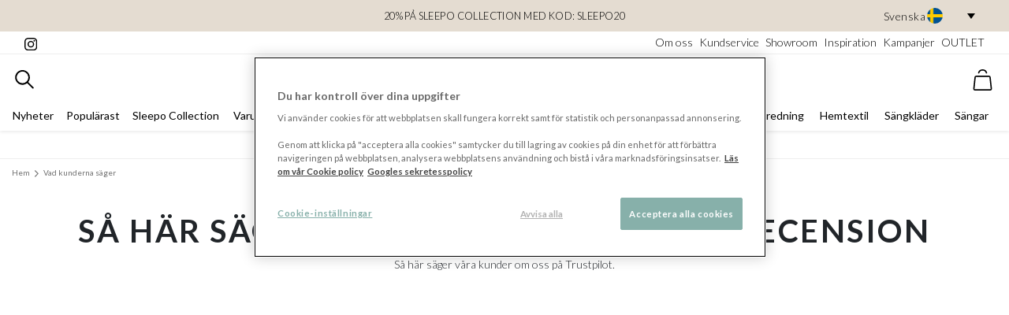

--- FILE ---
content_type: text/html; charset=utf-8
request_url: https://www.sleepo.se/vad-kunderna-sager/
body_size: 39796
content:



<!DOCTYPE html>

<html lang="sv" data-market="sv">
<head>
    <link rel="preconnect" crossorigin href="https://fonts.gstatic.com">
    <link rel="preload" as="style" href="https://fonts.googleapis.com/css2?family=Lato:ital,wght@0,300;0,400;0,700;1,300&amp;display=swap">
    <link rel="preconnect" crossorigin href="https://res.cloudinary.com/" />
    <link rel="dns-prefetch" href="https://res.cloudinary.com/" />

    <link rel="dns-prefetch" href="https://fonts.googleapis.com">
    <link rel="dns-prefetch" href="https://www.google-analytics.com">
    <link rel="dns-prefetch" href="https://cdnjs.cloudflare.com">
    <link rel="dns-prefetch" href="https://code.jquery.com">
    <link rel="dns-prefetch" href="https://cdn.jsdelivr.net">


    <meta http-equiv="Content-type" content="text/html;charset=UTF-8" />
    <meta name="viewport" content="width=device-width, initial-scale=1.0, user-scalable=0, minimum-scale=1.0, maximum-scale=5.0" />
        <meta name="google-site-verification" content=Oip0iOi_k8j7UsHNeMtjDjR2TtudSFu2D8p8ErEhUs4 />

    <link rel="stylesheet" media="print" onload="this.media='all'" href="https://fonts.googleapis.com/css2?family=Lato:ital,wght@0,300;0,400;0,700;1,300&amp;display=swap">
    <noscript>
        <link rel="stylesheet" href="https://fonts.googleapis.com/css2?family=Lato:ital,wght@0,300;0,400;0,700;1,300&amp;display=swap">
    </noscript>

    <script>
            // Define dataLayer and the gtag function. 
            window.dataLayer = window.dataLayer || [];
            function gtag(){dataLayer.push(arguments);} 
            
            // Default all specified storage types to 'denied' as placeholders 
            // Determine actual values based on business requirements 
            gtag('consent', 'default', { 
                'ad_storage': 'denied', 
                'analytics_storage': 'denied', 
                'functionality_storage': 'denied', 
                'personalization_storage': 'denied', 
                'security_storage': 'denied', 
                'ad_user_data': 'denied', 
                'ad_personalization': 'denied' 
            });
    </script>

    

    <link rel="stylesheet" href="/dist/main.css?v=639040833480000000">
    


    <title>S&#xE5; h&#xE4;r s&#xE4;ger v&#xE5;ra kunder - Sleepo recension - Sleepo.se - Sleepo</title>
    <meta name="description" content="H&#xE4;r hittar du omd&#xF6;men som v&#xE5;ra kunder ger om Sleepo. &#x2713;Fri frakt p&#xE5; allt i hela Sverige &#x2713;&#xD6;ppet k&#xF6;p &#x2713;Snabb leverans">
    <meta name="keywords" content="">
    <meta name="author" content="Sleepo">
    <meta name="robots" content="index, follow">
    <meta property="og:title" content="S&#xE5; h&#xE4;r s&#xE4;ger v&#xE5;ra kunder - Sleepo recension - Sleepo.se - Sleepo" />
    <meta property="og:description" content="H&#xE4;r hittar du omd&#xF6;men som v&#xE5;ra kunder ger om Sleepo. &#x2713;Fri frakt p&#xE5; allt i hela Sverige &#x2713;&#xD6;ppet k&#xF6;p &#x2713;Snabb leverans" />
    <meta property="og:type" content="website" />
    <meta property="og:url" content="https://www.sleepo.se/vad-kunderna-sager/" />
    <meta property="og:image" content="/sleepo.png" />
    <meta property="og:site_name" content="Sleepo" />
    <link rel="canonical" href="https://www.sleepo.se/vad-kunderna-sager/" />


    
    <link rel="stylesheet" href="/dist/app.css?v=639040833480000000">
    
    

    <meta name="google-site-verification" content="n19z0g0y1QL-pWBwQVBng0TZ5J9VEyLmHZK2f1A2EII"/>
    <!-- Google Tag Manager -->
    <script>
        (function (w, d, s, l, i) {
                w[l] = w[l] || [];
                w[l].push({ 'gtm.start': new Date().getTime(), event: 'gtm.js' });
            var f = d.getElementsByTagName(s)[0],
                j = d.createElement(s),
                dl = l != 'dataLayer' ? '&l=' + l : '';
            j.async = true;
            j.src = '//www.googletagmanager.com/gtm.js?id=' + i + dl;
            f.parentNode.insertBefore(j, f);
        })(window, document, 'script', 'dataLayer', 'GTM-KDLCJ9');
    </script>
    <!-- End Google Tag Manager -->

    

    <script type="text/javascript">
        !function (T, l, y) { var S = T.location, u = "script", k = "instrumentationKey", D = "ingestionendpoint", C = "disableExceptionTracking", E = "ai.device.", I = "toLowerCase", b = "crossOrigin", w = "POST", e = "appInsightsSDK", t = y.name || "appInsights"; (y.name || T[e]) && (T[e] = t); var n = T[t] || function (d) { var g = !1, f = !1, m = { initialize: !0, queue: [], sv: "4", version: 2, config: d }; function v(e, t) { var n = {}, a = "Browser"; return n[E + "id"] = a[I](), n[E + "type"] = a, n["ai.operation.name"] = S && S.pathname || "_unknown_", n["ai.internal.sdkVersion"] = "javascript:snippet_" + (m.sv || m.version), { time: function () { var e = new Date; function t(e) { var t = "" + e; return 1 === t.length && (t = "0" + t), t } return e.getUTCFullYear() + "-" + t(1 + e.getUTCMonth()) + "-" + t(e.getUTCDate()) + "T" + t(e.getUTCHours()) + ":" + t(e.getUTCMinutes()) + ":" + t(e.getUTCSeconds()) + "." + ((e.getUTCMilliseconds() / 1e3).toFixed(3) + "").slice(2, 5) + "Z" }(), iKey: e, name: "Microsoft.ApplicationInsights." + e.replace(/-/g, "") + "." + t, sampleRate: 100, tags: n, data: { baseData: { ver: 2 } } } } var h = d.url || y.src; if (h) { function a(e) { var t, n, a, i, r, o, s, c, p, l, u; g = !0, m.queue = [], f || (f = !0, t = h, s = function () { var e = {}, t = d.connectionString; if (t) for (var n = t.split(";"), a = 0; a < n.length; a++) { var i = n[a].split("="); 2 === i.length && (e[i[0][I]()] = i[1]) } if (!e[D]) { var r = e.endpointsuffix, o = r ? e.location : null; e[D] = "https://" + (o ? o + "." : "") + "dc." + (r || "services.visualstudio.com") } return e }(), c = s[k] || d[k] || "", p = s[D], l = p ? p + "/v2/track" : config.endpointUrl, (u = []).push((n = "SDK LOAD Failure: Failed to load Application Insights SDK script (See stack for details)", a = t, i = l, (o = (r = v(c, "Exception")).data).baseType = "ExceptionData", o.baseData.exceptions = [{ typeName: "SDKLoadFailed", message: n.replace(/\./g, "-"), hasFullStack: !1, stack: n + "\nSnippet failed to load [" + a + "] -- Telemetry is disabled\nHelp Link: https://go.microsoft.com/fwlink/?linkid=2128109\nHost: " + (S && S.pathname || "_unknown_") + "\nEndpoint: " + i, parsedStack: [] }], r)), u.push(function (e, t, n, a) { var i = v(c, "Message"), r = i.data; r.baseType = "MessageData"; var o = r.baseData; return o.message = 'AI (Internal): 99 message:"' + ("SDK LOAD Failure: Failed to load Application Insights SDK script (See stack for details) (" + n + ")").replace(/\"/g, "") + '"', o.properties = { endpoint: a }, i }(0, 0, t, l)), function (e, t) { if (JSON) { var n = T.fetch; if (n && !y.useXhr) n(t, { method: w, body: JSON.stringify(e), mode: "cors" }); else if (XMLHttpRequest) { var a = new XMLHttpRequest; a.open(w, t), a.setRequestHeader("Content-type", "application/json"), a.send(JSON.stringify(e)) } } }(u, l)) } function i(e, t) { f || setTimeout(function () { !t && m.core || a() }, 500) } var e = function () { var n = l.createElement(u); n.src = h; var e = y[b]; return !e && "" !== e || "undefined" == n[b] || (n[b] = e), n.onload = i, n.onerror = a, n.onreadystatechange = function (e, t) { "loaded" !== n.readyState && "complete" !== n.readyState || i(0, t) }, n }(); y.ld < 0 ? l.getElementsByTagName("head")[0].appendChild(e) : setTimeout(function () { l.getElementsByTagName(u)[0].parentNode.appendChild(e) }, y.ld || 0) } try { m.cookie = l.cookie } catch (p) { } function t(e) { for (; e.length;)!function (t) { m[t] = function () { var e = arguments; g || m.queue.push(function () { m[t].apply(m, e) }) } }(e.pop()) } var n = "track", r = "TrackPage", o = "TrackEvent"; t([n + "Event", n + "PageView", n + "Exception", n + "Trace", n + "DependencyData", n + "Metric", n + "PageViewPerformance", "start" + r, "stop" + r, "start" + o, "stop" + o, "addTelemetryInitializer", "setAuthenticatedUserContext", "clearAuthenticatedUserContext", "flush"]), m.SeverityLevel = { Verbose: 0, Information: 1, Warning: 2, Error: 3, Critical: 4 }; var s = (d.extensionConfig || {}).ApplicationInsightsAnalytics || {}; if (!0 !== d[C] && !0 !== s[C]) { method = "onerror", t(["_" + method]); var c = T[method]; T[method] = function (e, t, n, a, i) { var r = c && c(e, t, n, a, i); return !0 !== r && m["_" + method]({ message: e, url: t, lineNumber: n, columnNumber: a, error: i }), r }, d.autoExceptionInstrumented = !0 } return m }(y.cfg); (T[t] = n).queue && 0 === n.queue.length && n.trackPageView({}) }(window, document, {
            src: "https://az416426.vo.msecnd.net/scripts/b/ai.2.min.js", // The SDK URL Source
            //name: "appInsights", // Global SDK Instance name defaults to "appInsights" when not supplied
            //ld: 0, // Defines the load delay (in ms) before attempting to load the sdk. -1 = block page load and add to head. (default) = 0ms load after timeout,
            //useXhr: 1, // Use XHR instead of fetch to report failures (if available),
            crossOrigin: "anonymous", // When supplied this will add the provided value as the cross origin attribute on the script tag
            cfg: { // Application Insights Configuration
                instrumentationKey: "4327a2a7-59b5-4a77-9668-7c3c94165674"
                /* ...Other Configuration Options... */
            }
        });
    </script>

    <script>
          (function() {
              var channel;

              try {
                  channel = new BroadcastChannel("b-f50fb6afaa0546efb93ff6e08eba6ef727c6e78ab2ec98133a78da27874871d7");
              } catch (e) {}

              const api = {
                  suspend: function() {
                      channel && channel.postMessage(true);
                  },
                  resume: function() {
                      channel && channel.postMessage(false);
                  },
                  init: function() {
                  }
              };

              window._connectedCommerceCheckout = window._connectedCommerceCheckout || (function(cb) {
                if(cb && typeof cb === 'function') {
                  cb(api);
                }
              });
          })();
    </script>
</head>
<body>
    <script>
        document.addEventListener('DOMContentLoaded', () => {
            document.body.addEventListener('click', function (event) {
                var target = event.target;
                if (target && target.parentNode.matches('a.ticket-href')) {
                    target = event.target.parentNode;
                }
                if (target && target.matches('a.ticket-href')) {
                    event.preventDefault();

                    const link = target;
                    const crmticket = link.getAttribute('data-ticket');
                    const href = link.href;
                    fetch('/umbraco/surface/tracking/?crmticket=' + crmticket, {
                        method: 'GET'
                    })
                        .then(response => response.json())
                        .then(data => {

                            window.location.href = href;
                        })
                        .catch(error => {
                            console.error('Error tracking CRM ticket:', error);
                            window.location.href = href;
                        });                   
                    
                }
            });
        });
    </script>
    


<!-- Google Tag Manager (noscript) -->
    <noscript>
        <iframe src="//www.googletagmanager.com/ns.html?id=GTM-KDLCJ9" height="0" width="0" style="display:none;visibility:hidden"></iframe>
    </noscript>
<!-- End Google Tag Manager (noscript) -->


    <div id="app">

        




    <header id="header" class="header sticky shadow-sm">
        <section class="p-0 banner bg-light px-3" style="width: 100%;">
            <div class="container-fluid" style="position: relative;">
                    <div class="banner m-0 p-1 position-relative text-black d-flex justify-content-center align-items-center" style="min-height: 40px;">
                        <div>
                            <p style="text-align: center; text-transform: uppercase; margin-bottom: 0; font-size: 0.8rem;"><a style="color: #000;" href="/varumarken/sleepo-collection/" title="Sleepo Collection">20% PÅ SLEEPO COLLECTION MED KOD: SLEEPO20</a></p>
                        </div>
                        
                        <div class="custom-language-dropdown d-none d-lg-block " style="position: absolute; right: 0;">
                            <div class="selected-language text-black ml-2" onclick="toggleDropdown()">
                                <span class="lang-name">Svenska</span>
                                <span class="flag-wrapper">
                                        <img src="https://flagcdn.com/w40/se.png" alt="Svenska" class="flag-icon" />
                                </span>
                                <span id="arrow-down" class="arrow-down"></span>
                            </div>
                            <ul class="language-options open-down" id="languageDropdown" style="display: none;">
                                    <li class="ml-2 text-black selected-option" onclick="location.href='https://www.sleepo.se'">
                                        <span class="lang-name">Svenska</span>

                                            <span class="flag-wrapper">
                                                <img src="https://flagcdn.com/w40/se.png" alt="Svenska" class="flag-icon" />
                                            </span>                                       
                                        
                                    </li>
                                    <li class="ml-2 text-black " onclick="location.href='https://www.sleepo.no'">
                                        <span class="lang-name">Norsk</span>

                                            <span class="flag-wrapper">
                                                <img src="https://flagcdn.com/w40/no.png" alt="Norsk" class="flag-icon" />
                                            </span>                                       
                                        
                                    </li>
                                    <li class="ml-2 text-black " onclick="location.href='https://www.sleepo.fi'">
                                        <span class="lang-name">Suomi</span>

                                            <span class="flag-wrapper">
                                                <img src="https://flagcdn.com/w40/fi.png" alt="Suomi" class="flag-icon" />
                                            </span>                                       
                                        
                                    </li>
                                    <li class="ml-2 text-black " onclick="location.href='https://www.sleepo.eu'">
                                        <span class="lang-name">Deutsch</span>

                                            <span class="flag-wrapper">
                                                <img src="https://flagcdn.com/w40/de.png" alt="Deutsch" class="flag-icon" />
                                                <img src="https://flagcdn.com/w40/at.png" alt="Deutsch" class="flag-icon" />
                                            </span>                                       
                                        
                                    </li>
                            </ul>
                        </div>
                    </div>
                
            </div>
        </section>
        <!-- Pre header -->
        <section class="border-bottom d-none d-lg-block px-3 py-1">
            <div class="container-fluid pre-header d-flex justify-content-between">
                <div class="pre-header__section">
                    <a href="https://www.instagram.com/sleepo" target="_blank" rel="noopener noreferrer" class="text-black">
                        <svg xmlns="http://www.w3.org/2000/svg" viewBox="0 0 31 31" width="16" height="16"><path data-name="Icon awesome-instagram" d="M15.762 7.676a8.079 8.079 0 108.079 8.079 8.066 8.066 0 00-8.079-8.079zm0 13.331a5.252 5.252 0 115.252-5.252 5.262 5.262 0 01-5.252 5.252zM26.056 7.346a1.884 1.884 0 11-1.885-1.884 1.88 1.88 0 011.885 1.884zm5.349 1.916a9.325 9.325 0 00-2.545-6.6 9.387 9.387 0 00-6.6-2.545c-2.6-.148-10.4-.148-13 0a9.373 9.373 0 00-6.6 2.538 9.356 9.356 0 00-2.545 6.6c-.148 2.6-.148 10.4 0 13a9.325 9.325 0 002.545 6.6 9.4 9.4 0 006.6 2.545c2.6.148 10.4.148 13 0a9.325 9.325 0 006.6-2.545 9.387 9.387 0 002.545-6.6c.148-2.6.148-10.392 0-12.994zm-3.359 15.781a5.318 5.318 0 01-3 3c-2.074.823-7 .633-9.288.633s-7.221.183-9.288-.633a5.318 5.318 0 01-3-3c-.823-2.074-.633-7-.633-9.288s-.183-7.221.633-9.288a5.318 5.318 0 013-3c2.074-.823 7-.633 9.288-.633s7.221-.183 9.288.633a5.318 5.318 0 013 3c.823 2.074.633 7 .633 9.288s.189 7.221-.633 9.288z" /></svg>
                    </a>
                    <!-- Instagram followers -->
                </div>
                    <nav aria-label="secondary navigation" class="pre-header__section d-flex flex-nowrap justify-content-end flex-grow-1">
                        <!-- Links -->
                            <a class="ml-2 text-black" href="/om-oss/">Om oss</a>
                            <a class="ml-2 text-black" href="/om-oss/kundservice/">Kundservice</a>
                            <a class="ml-2 text-black" href="/om-oss/showroom/">Showroom</a>
                            <a class="ml-2 text-black" href="/inspiration/">Inspiration</a>
                            <a class="ml-2 text-black" href="/kampanjer/">Kampanjer</a>
                            <a class="ml-2 text-black" href="/outlet/">OUTLET</a>
                    </nav>
            </div>
        </section>
        <section class="p-0 pt-2 container-fluid">
            <div class="nav--top d-flex justify-content-between" style="margin: auto;">
                <div class="d-flex flex-nowrap ml-2">
                    <mobile-menu-component class="d-lg-none">
                        <template v-slot:title>
                            <a href="/" class="mobile-menu__to-homepage active link-unstyled font-weight-bold text-sm">
                                <svg xmlns="http://www.w3.org/2000/svg" viewBox="0 0 13 14" width="18" height="17"><g data-name="Icon feather-home" fill="none" stroke="#000" stroke-linecap="round" stroke-linejoin="round"><path data-name="Path 32" d="M.5 5.05L6.35.5l5.85 4.55v7.15a1.3 1.3 0 01-1.3 1.3H1.8a1.3 1.3 0 01-1.3-1.3z" /><path data-name="Path 33" d="M4.4 13.5V7h3.9v6.5" /></g></svg>
                                <span class="ml-2 text-uppercase">Till startsidan</span>
                            </a>
                            <a class="mobile-menu__back link-unstyled font-weight-bold text-sm">
                                <svg class="text-light-gray" xmlns="http://www.w3.org/2000/svg" viewBox="0 0 14 24" width="8" height="13"><path data-name="Icon ionic-ios-arrow-back" d="M4.07 11.806l8.937-8.93A1.688 1.688 0 0010.616.492L.491 10.606a1.685 1.685 0 00-.049 2.327l10.167 10.193A1.688 1.688 0 0013 20.742z" /></svg>
                                <span class="ml-2 text-uppercase">Tillbaka</span>
                            </a>
                        </template>
                        <template>
                            <nav aria-label="mobile menu" class="hide-until-loaded d-flex flex-column mobile-menu position-relative w-100 h-100">
    <ul class="list-unstyled pb-1 level1 active" data-target="1">
            <li class="px-3 py-8 border-bottom font-weight-normal d-flex">
                <a href="/nyheter/" class="link-unstyled flex-grow-1 ">
                    Nyheter
                </a>

            </li>
            <li class="px-3 py-8 border-bottom font-weight-normal d-flex">
                <a href="/popularast/" class="link-unstyled flex-grow-1 ">
                    Popul&#xE4;rast
                </a>

            </li>
            <li class="px-3 py-8 border-bottom font-weight-normal d-flex">
                <a href="/varumarken/sleepo-collection/" class="link-unstyled flex-grow-1 ">
                    Sleepo Collection
                </a>

            </li>
            <li class="px-3 py-8 border-bottom font-weight-normal d-flex">
                <a href="/varumarken/" class="link-unstyled flex-grow-1 has-children">
                    Varum&#xE4;rken
                </a>

                        <svg xmlns="http://www.w3.org/2000/svg" viewBox="0 0 14 24" width="6" height="19"><path fill="#777777" data-name="Icon ionic-ios-arrow-forward" d="M9.433 11.804L.496 2.874a1.681 1.681 0 010-2.384 1.7 1.7 0 012.391 0l10.125 10.114a1.685 1.685 0 01.049 2.327L2.894 23.124A1.688 1.688 0 01.503 20.74z" /></svg>
    <ul class="list-unstyled pb-1 level2 " data-target="2">
            <li class="px-3 py-2 border-bottom font-weight-bold d-flex">
                    <a href="/varumarken/" class="link-unstyled flex-grow-1">
                    Allt inom varum&#xE4;rken
                </a>
            </li>
            <li class="px-3 py-8 border-bottom font-weight-normal d-flex">
                <a href="/varumarken/101-copenhagen/" class="link-unstyled flex-grow-1 ">
                    101 Copenhagen
                </a>

            </li>
            <li class="px-3 py-8 border-bottom font-weight-normal d-flex">
                <a href="/varumarken/aakjaer-furniture/" class="link-unstyled flex-grow-1 ">
                    Aakjaer Furniture
                </a>

            </li>
            <li class="px-3 py-8 border-bottom font-weight-normal d-flex">
                <a href="/varumarken/andersen-furniture/" class="link-unstyled flex-grow-1 ">
                    Andersen Furniture
                </a>

            </li>
            <li class="px-3 py-8 border-bottom font-weight-normal d-flex">
                <a href="/varumarken/atelier-maree/" class="link-unstyled flex-grow-1 ">
                    Atelier Mar&#xE9;e
                </a>

            </li>
            <li class="px-3 py-8 border-bottom font-weight-normal d-flex">
                <a href="/varumarken/aytm/" class="link-unstyled flex-grow-1 ">
                    AYTM
                </a>

            </li>
            <li class="px-3 py-8 border-bottom font-weight-normal d-flex">
                <a href="/varumarken/bamburino/" class="link-unstyled flex-grow-1 ">
                    Bamburino
                </a>

            </li>
            <li class="px-3 py-8 border-bottom font-weight-normal d-flex">
                <a href="/varumarken/beach-house-company/" class="link-unstyled flex-grow-1 ">
                    Beach House Company
                </a>

            </li>
            <li class="px-3 py-8 border-bottom font-weight-normal d-flex">
                <a href="/varumarken/belid/" class="link-unstyled flex-grow-1 ">
                    Belid
                </a>

            </li>
            <li class="px-3 py-8 border-bottom font-weight-normal d-flex">
                <a href="/varumarken/bergs-potter/" class="link-unstyled flex-grow-1 ">
                    Bergs Potter
                </a>

            </li>
            <li class="px-3 py-8 border-bottom font-weight-normal d-flex">
                <a href="/varumarken/blomus/" class="link-unstyled flex-grow-1 ">
                    Blomus
                </a>

            </li>
            <li class="px-3 py-8 border-bottom font-weight-normal d-flex">
                <a href="/varumarken/bloomingville/" class="link-unstyled flex-grow-1 ">
                    Bloomingville
                </a>

            </li>
            <li class="px-3 py-8 border-bottom font-weight-normal d-flex">
                <a href="/varumarken/brafab/" class="link-unstyled flex-grow-1 ">
                    Brafab
                </a>

            </li>
            <li class="px-3 py-8 border-bottom font-weight-normal d-flex">
                <a href="/varumarken/broste-copenhagen/" class="link-unstyled flex-grow-1 ">
                    Broste Copenhagen
                </a>

            </li>
            <li class="px-3 py-8 border-bottom font-weight-normal d-flex">
                <a href="/varumarken/byon/" class="link-unstyled flex-grow-1 ">
                    Byon
                </a>

            </li>
            <li class="px-3 py-8 border-bottom font-weight-normal d-flex">
                <a href="/varumarken/by-rydens/" class="link-unstyled flex-grow-1 ">
                    By Ryd&#xE9;ns
                </a>

            </li>
            <li class="px-3 py-8 border-bottom font-weight-normal d-flex">
                <a href="/varumarken/chhatwal-jonsson/" class="link-unstyled flex-grow-1 ">
                    Chhatwal &amp; Jonsson
                </a>

            </li>
            <li class="px-3 py-8 border-bottom font-weight-normal d-flex">
                <a href="/varumarken/cinas/" class="link-unstyled flex-grow-1 ">
                    Cinas
                </a>

            </li>
            <li class="px-3 py-8 border-bottom font-weight-normal d-flex">
                <a href="/varumarken/classic-collection/" class="link-unstyled flex-grow-1 ">
                    Classic Collection
                </a>

            </li>
            <li class="px-3 py-8 border-bottom font-weight-normal d-flex">
                <a href="/varumarken/co-bankeryd/" class="link-unstyled flex-grow-1 ">
                    Co Bankeryd
                </a>

            </li>
            <li class="px-3 py-8 border-bottom font-weight-normal d-flex">
                <a href="/varumarken/cooee-design/" class="link-unstyled flex-grow-1 ">
                    Cooee Design
                </a>

            </li>
            <li class="px-3 py-8 border-bottom font-weight-normal d-flex">
                <a href="/varumarken/dan-form/" class="link-unstyled flex-grow-1 ">
                    Dan Form
                </a>

            </li>
            <li class="px-3 py-8 border-bottom font-weight-normal d-flex">
                <a href="/varumarken/dbkd/" class="link-unstyled flex-grow-1 ">
                    DBKD
                </a>

            </li>
            <li class="px-3 py-8 border-bottom font-weight-normal d-flex">
                <a href="/varumarken/deluxe-homeart/" class="link-unstyled flex-grow-1 ">
                    Deluxe Homeart
                </a>

            </li>
            <li class="px-3 py-8 border-bottom font-weight-normal d-flex">
                <a href="/varumarken/design-for-the-people/" class="link-unstyled flex-grow-1 ">
                    Design For The People
                </a>

            </li>
            <li class="px-3 py-8 border-bottom font-weight-normal d-flex">
                <a href="/varumarken/design-house-stockholm/" class="link-unstyled flex-grow-1 ">
                    Design House Stockholm
                </a>

            </li>
            <li class="px-3 py-8 border-bottom font-weight-normal d-flex">
                <a href="/varumarken/dsignhouse-x-moomin/" class="link-unstyled flex-grow-1 ">
                    Dsignhouse x Moomin
                </a>

            </li>
            <li class="px-3 py-8 border-bottom font-weight-normal d-flex">
                <a href="/varumarken/engmo-dun/" class="link-unstyled flex-grow-1 ">
                    Engmo Dun
                </a>

            </li>
            <li class="px-3 py-8 border-bottom font-weight-normal d-flex">
                <a href="/varumarken/essem-design/" class="link-unstyled flex-grow-1 ">
                    Essem Design
                </a>

            </li>
            <li class="px-3 py-8 border-bottom font-weight-normal d-flex">
                <a href="/varumarken/fatboy/" class="link-unstyled flex-grow-1 ">
                    Fatboy
                </a>

            </li>
            <li class="px-3 py-8 border-bottom font-weight-normal d-flex">
                <a href="/varumarken/frandsen/" class="link-unstyled flex-grow-1 ">
                    Frandsen
                </a>

            </li>
            <li class="px-3 py-8 border-bottom font-weight-normal d-flex">
                <a href="/varumarken/gant-home/" class="link-unstyled flex-grow-1 ">
                    GANT Home
                </a>

            </li>
            <li class="px-3 py-8 border-bottom font-weight-normal d-flex">
                <a href="/varumarken/globen-lighting/" class="link-unstyled flex-grow-1 ">
                    Globen Lighting
                </a>

            </li>
            <li class="px-3 py-8 border-bottom font-weight-normal d-flex">
                <a href="/varumarken/grupa/" class="link-unstyled flex-grow-1 ">
                    Grupa
                </a>

            </li>
            <li class="px-3 py-8 border-bottom font-weight-normal d-flex">
                <a href="/varumarken/guardian/" class="link-unstyled flex-grow-1 ">
                    Guardian
                </a>

            </li>
            <li class="px-3 py-8 border-bottom font-weight-normal d-flex">
                <a href="/varumarken/hallbergs-belysning/" class="link-unstyled flex-grow-1 ">
                    Hallbergs Belysning
                </a>

            </li>
            <li class="px-3 py-8 border-bottom font-weight-normal d-flex">
                <a href="/varumarken/hasta-home/" class="link-unstyled flex-grow-1 ">
                    Hasta Home
                </a>

            </li>
            <li class="px-3 py-8 border-bottom font-weight-normal d-flex">
                <a href="/varumarken/hein-studio/" class="link-unstyled flex-grow-1 ">
                    Hein Studio
                </a>

            </li>
            <li class="px-3 py-8 border-bottom font-weight-normal d-flex">
                <a href="/varumarken/herstal/" class="link-unstyled flex-grow-1 ">
                    Herstal
                </a>

            </li>
            <li class="px-3 py-8 border-bottom font-weight-normal d-flex">
                <a href="/varumarken/hilke-collection/" class="link-unstyled flex-grow-1 ">
                    Hilke Collection
                </a>

            </li>
            <li class="px-3 py-8 border-bottom font-weight-normal d-flex">
                <a href="/varumarken/hillerstorp/" class="link-unstyled flex-grow-1 ">
                    Hillerstorp
                </a>

            </li>
            <li class="px-3 py-8 border-bottom font-weight-normal d-flex">
                <a href="/varumarken/himla/" class="link-unstyled flex-grow-1 ">
                    Himla
                </a>

            </li>
            <li class="px-3 py-8 border-bottom font-weight-normal d-flex">
                <a href="/varumarken/hkliving/" class="link-unstyled flex-grow-1 ">
                    HKLiving
                </a>

            </li>
            <li class="px-3 py-8 border-bottom font-weight-normal d-flex">
                <a href="/varumarken/house-doctor/" class="link-unstyled flex-grow-1 ">
                    House Doctor
                </a>

            </li>
            <li class="px-3 py-8 border-bottom font-weight-normal d-flex">
                <a href="/varumarken/hubsch/" class="link-unstyled flex-grow-1 ">
                    H&#xFC;bsch
                </a>

            </li>
            <li class="px-3 py-8 border-bottom font-weight-normal d-flex">
                <a href="/varumarken/hoie/" class="link-unstyled flex-grow-1 ">
                    H&#xF8;ie
                </a>

            </li>
            <li class="px-3 py-8 border-bottom font-weight-normal d-flex">
                <a href="/varumarken/jakobsdals/" class="link-unstyled flex-grow-1 ">
                    Jakobsdals
                </a>

            </li>
            <li class="px-3 py-8 border-bottom font-weight-normal d-flex">
                <a href="/varumarken/karup-design/" class="link-unstyled flex-grow-1 ">
                    Karup Design
                </a>

            </li>
            <li class="px-3 py-8 border-bottom font-weight-normal d-flex">
                <a href="/varumarken/kinnabadden/" class="link-unstyled flex-grow-1 ">
                    Kinnab&#xE4;dden
                </a>

            </li>
            <li class="px-3 py-8 border-bottom font-weight-normal d-flex">
                <a href="/varumarken/klippan-yllefabrik/" class="link-unstyled flex-grow-1 ">
                    Klippan Yllefabrik
                </a>

            </li>
            <li class="px-3 py-8 border-bottom font-weight-normal d-flex">
                <a href="/varumarken/layered/" class="link-unstyled flex-grow-1 ">
                    Layered
                </a>

            </li>
            <li class="px-3 py-8 border-bottom font-weight-normal d-flex">
                <a href="/varumarken/linie-design/" class="link-unstyled flex-grow-1 ">
                    Linie Design
                </a>

            </li>
            <li class="px-3 py-8 border-bottom font-weight-normal d-flex">
                <a href="/varumarken/loom-design/" class="link-unstyled flex-grow-1 ">
                    Loom Design
                </a>

            </li>
            <li class="px-3 py-8 border-bottom font-weight-normal d-flex">
                <a href="/varumarken/lovely-linen/" class="link-unstyled flex-grow-1 ">
                    Lovely Linen
                </a>

            </li>
            <li class="px-3 py-8 border-bottom font-weight-normal d-flex">
                <a href="/varumarken/lyfa/" class="link-unstyled flex-grow-1 ">
                    LYFA
                </a>

            </li>
            <li class="px-3 py-8 border-bottom font-weight-normal d-flex">
                <a href="/varumarken/malerifabrikken/" class="link-unstyled flex-grow-1 ">
                    Malerifabrikken
                </a>

            </li>
            <li class="px-3 py-8 border-bottom font-weight-normal d-flex">
                <a href="/varumarken/marimekko/" class="link-unstyled flex-grow-1 ">
                    Marimekko
                </a>

            </li>
            <li class="px-3 py-8 border-bottom font-weight-normal d-flex">
                <a href="/varumarken/martinelli-luce/" class="link-unstyled flex-grow-1 ">
                    Martinelli Luce
                </a>

            </li>
            <li class="px-3 py-8 border-bottom font-weight-normal d-flex">
                <a href="/varumarken/mavis/" class="link-unstyled flex-grow-1 ">
                    Mavis
                </a>

            </li>
            <li class="px-3 py-8 border-bottom font-weight-normal d-flex">
                <a href="/varumarken/meraki/" class="link-unstyled flex-grow-1 ">
                    Meraki
                </a>

            </li>
            <li class="px-3 py-8 border-bottom font-weight-normal d-flex">
                <a href="/varumarken/mette-ditmer/" class="link-unstyled flex-grow-1 ">
                    Mette Ditmer
                </a>

            </li>
            <li class="px-3 py-8 border-bottom font-weight-normal d-flex">
                <a href="/varumarken/midnatt/" class="link-unstyled flex-grow-1 ">
                    Midnatt
                </a>

            </li>
            <li class="px-3 py-8 border-bottom font-weight-normal d-flex">
                <a href="/varumarken/mille-notti/" class="link-unstyled flex-grow-1 ">
                    Mille Notti
                </a>

            </li>
            <li class="px-3 py-8 border-bottom font-weight-normal d-flex">
                <a href="/varumarken/movesgood/" class="link-unstyled flex-grow-1 ">
                    Movesgood
                </a>

            </li>
            <li class="px-3 py-8 border-bottom font-weight-normal d-flex">
                <a href="/varumarken/muubs/" class="link-unstyled flex-grow-1 ">
                    Muubs
                </a>

            </li>
            <li class="px-3 py-8 border-bottom font-weight-normal d-flex">
                <a href="/varumarken/new-mags/" class="link-unstyled flex-grow-1 ">
                    New Mags
                </a>

            </li>
            <li class="px-3 py-8 border-bottom font-weight-normal d-flex">
                <a href="/varumarken/nordic-home/" class="link-unstyled flex-grow-1 ">
                    Nordic Home
                </a>

            </li>
            <li class="px-3 py-8 border-bottom font-weight-normal d-flex">
                <a href="/varumarken/nordlux/" class="link-unstyled flex-grow-1 ">
                    Nordlux
                </a>

            </li>
            <li class="px-3 py-8 border-bottom font-weight-normal d-flex">
                <a href="/varumarken/norsk-dun/" class="link-unstyled flex-grow-1 ">
                    Norsk Dun
                </a>

            </li>
            <li class="px-3 py-8 border-bottom font-weight-normal d-flex">
                <a href="/varumarken/northern/" class="link-unstyled flex-grow-1 ">
                    Northern
                </a>

            </li>
            <li class="px-3 py-8 border-bottom font-weight-normal d-flex">
                <a href="/varumarken/novoform/" class="link-unstyled flex-grow-1 ">
                    Novoform
                </a>

            </li>
            <li class="px-3 py-8 border-bottom font-weight-normal d-flex">
                <a href="/varumarken/oi-soi-oi/" class="link-unstyled flex-grow-1 ">
                    Oi Soi Oi
                </a>

            </li>
            <li class="px-3 py-8 border-bottom font-weight-normal d-flex">
                <a href="/varumarken/olsson-jensen/" class="link-unstyled flex-grow-1 ">
                    Olsson &amp; Jensen
                </a>

            </li>
            <li class="px-3 py-8 border-bottom font-weight-normal d-flex">
                <a href="/varumarken/read-the-label/" class="link-unstyled flex-grow-1 ">
                    Read The Label
                </a>

            </li>
            <li class="px-3 py-8 border-bottom font-weight-normal d-flex">
                <a href="/varumarken/rowico-home/" class="link-unstyled flex-grow-1 ">
                    Rowico Home
                </a>

            </li>
            <li class="px-3 py-8 border-bottom font-weight-normal d-flex">
                <a href="/varumarken/serax/" class="link-unstyled flex-grow-1 ">
                    Serax
                </a>

            </li>
            <li class="px-3 py-8 border-bottom font-weight-normal d-flex">
                <a href="/varumarken/shepherd/" class="link-unstyled flex-grow-1 ">
                    Shepherd
                </a>

            </li>
            <li class="px-3 py-8 border-bottom font-weight-normal d-flex">
                <a href="/varumarken/skruf/" class="link-unstyled flex-grow-1 ">
                    Skruf
                </a>

            </li>
            <li class="px-3 py-8 border-bottom font-weight-normal d-flex">
                <a href="/varumarken/sleepo-collection/" class="link-unstyled flex-grow-1 ">
                    Sleepo Collection
                </a>

            </li>
            <li class="px-3 py-8 border-bottom font-weight-normal d-flex">
                <a href="/varumarken/spring-copenhagen/" class="link-unstyled flex-grow-1 ">
                    Spring Copenhagen
                </a>

            </li>
            <li class="px-3 py-8 border-bottom font-weight-normal d-flex">
                <a href="/varumarken/stackelbergs/" class="link-unstyled flex-grow-1 ">
                    Stackelbergs
                </a>

            </li>
            <li class="px-3 py-8 border-bottom font-weight-normal d-flex">
                <a href="/varumarken/stoff-nagel/" class="link-unstyled flex-grow-1 ">
                    STOFF Nagel
                </a>

            </li>
            <li class="px-3 py-8 border-bottom font-weight-normal d-flex">
                <a href="/varumarken/svanefors/" class="link-unstyled flex-grow-1 ">
                    Svanefors
                </a>

            </li>
            <li class="px-3 py-8 border-bottom font-weight-normal d-flex">
                <a href="/varumarken/tell-me-more/" class="link-unstyled flex-grow-1 ">
                    Tell Me More
                </a>

            </li>
            <li class="px-3 py-8 border-bottom font-weight-normal d-flex">
                <a href="/varumarken/tempur/" class="link-unstyled flex-grow-1 ">
                    Tempur
                </a>

            </li>
            <li class="px-3 py-8 border-bottom font-weight-normal d-flex">
                <a href="/varumarken/tinted/" class="link-unstyled flex-grow-1 ">
                    Tinted
                </a>

            </li>
            <li class="px-3 py-8 border-bottom font-weight-normal d-flex">
                <a href="/varumarken/umage/" class="link-unstyled flex-grow-1 ">
                    Umage
                </a>

            </li>
            <li class="px-3 py-8 border-bottom font-weight-normal d-flex">
                <a href="/varumarken/urban-nature-culture/" class="link-unstyled flex-grow-1 ">
                    Urban Nature Culture
                </a>

            </li>
            <li class="px-3 py-8 border-bottom font-weight-normal d-flex">
                <a href="/varumarken/venture-home/" class="link-unstyled flex-grow-1 ">
                    Venture Home
                </a>

            </li>
            <li class="px-3 py-8 border-bottom font-weight-normal d-flex">
                <a href="/varumarken/vind/" class="link-unstyled flex-grow-1 ">
                    Vind
                </a>

            </li>
            <li class="px-3 py-8 border-bottom font-weight-normal d-flex">
                <a href="/varumarken/varnamo-of-sweden/" class="link-unstyled flex-grow-1 ">
                    Varnamo of Sweden
                </a>

            </li>
            <li class="px-3 py-8 border-bottom font-weight-normal d-flex">
                <a href="/varumarken/watt-veke/" class="link-unstyled flex-grow-1 ">
                    Watt &amp; Veke
                </a>

            </li>
            <li class="px-3 py-8 border-bottom font-weight-normal d-flex">
                <a href="/varumarken/wikholm-form/" class="link-unstyled flex-grow-1 ">
                    Wikholm Form
                </a>

            </li>
            <li class="px-3 py-8 border-bottom font-weight-normal d-flex">
                <a href="/varumarken/woud/" class="link-unstyled flex-grow-1 ">
                    Woud
                </a>

            </li>
    </ul>
            </li>
            <li class="px-3 py-8 border-bottom font-weight-normal d-flex">
                <a href="/mobler/" class="link-unstyled flex-grow-1 has-children">
                    M&#xF6;bler
                </a>

                        <svg xmlns="http://www.w3.org/2000/svg" viewBox="0 0 14 24" width="6" height="19"><path fill="#777777" data-name="Icon ionic-ios-arrow-forward" d="M9.433 11.804L.496 2.874a1.681 1.681 0 010-2.384 1.7 1.7 0 012.391 0l10.125 10.114a1.685 1.685 0 01.049 2.327L2.894 23.124A1.688 1.688 0 01.503 20.74z" /></svg>
    <ul class="list-unstyled pb-1 level2 " data-target="2">
            <li class="px-3 py-2 border-bottom font-weight-bold d-flex">
                    <a href="/mobler/" class="link-unstyled flex-grow-1">
                    Allt inom m&#xF6;bler
                </a>
            </li>
            <li class="px-3 py-8 border-bottom font-weight-normal d-flex">
                <a href="/mobler/soffor-fatoljer/" class="link-unstyled flex-grow-1 has-children">
                    Soffor &amp; F&#xE5;t&#xF6;ljer
                </a>

                        <svg xmlns="http://www.w3.org/2000/svg" viewBox="0 0 14 24" width="6" height="19"><path fill="#777777" data-name="Icon ionic-ios-arrow-forward" d="M9.433 11.804L.496 2.874a1.681 1.681 0 010-2.384 1.7 1.7 0 012.391 0l10.125 10.114a1.685 1.685 0 01.049 2.327L2.894 23.124A1.688 1.688 0 01.503 20.74z" /></svg>
    <ul class="list-unstyled pb-1 level3 " data-target="3">
            <li class="px-3 py-2 border-bottom font-weight-bold d-flex">
                <a href="/mobler/soffor-fatoljer/" class="link-unstyled flex-grow-1">
                    Soffor
                </a>
            </li>
            <li class="px-3 py-8 border-bottom font-weight-normal d-flex">
                <a href="/mobler/soffor-fatoljer/soffor/" class="link-unstyled flex-grow-1 has-children">
                    Soffor
                </a>

                        <svg xmlns="http://www.w3.org/2000/svg" viewBox="0 0 14 24" width="6" height="19"><path fill="#777777" data-name="Icon ionic-ios-arrow-forward" d="M9.433 11.804L.496 2.874a1.681 1.681 0 010-2.384 1.7 1.7 0 012.391 0l10.125 10.114a1.685 1.685 0 01.049 2.327L2.894 23.124A1.688 1.688 0 01.503 20.74z" /></svg>
    <ul class="list-unstyled pb-1 level4 " data-target="4">
            <li class="px-3 py-2 border-bottom font-weight-bold d-flex">
                    <a href="/mobler/soffor-fatoljer/soffor/" class="link-unstyled flex-grow-1">
                    Allt inom soffor
                </a>
            </li>
            <li class="px-3 py-8 border-bottom font-weight-normal d-flex">
                <a href="/mobler/soffor-fatoljer/soffor/2-sits-soffa/" class="link-unstyled flex-grow-1 ">
                    2-sits soffa
                </a>

            </li>
            <li class="px-3 py-8 border-bottom font-weight-normal d-flex">
                <a href="/mobler/soffor-fatoljer/soffor/3-sits-soffa/" class="link-unstyled flex-grow-1 ">
                    3-sits soffa
                </a>

            </li>
            <li class="px-3 py-8 border-bottom font-weight-normal d-flex">
                <a href="/mobler/soffor-fatoljer/soffor/4-sits-soffa/" class="link-unstyled flex-grow-1 ">
                    4-sits soffa
                </a>

            </li>
    </ul>
            </li>
            <li class="px-3 py-8 border-bottom font-weight-normal d-flex">
                <a href="/mobler/soffor-fatoljer/divansoffa/" class="link-unstyled flex-grow-1 ">
                    Divansoffa
                </a>

            </li>
            <li class="px-3 py-8 border-bottom font-weight-normal d-flex">
                <a href="/mobler/soffor-fatoljer/modulsoffa/" class="link-unstyled flex-grow-1 ">
                    Modulsoffa
                </a>

            </li>
            <li class="px-3 py-8 border-bottom font-weight-normal d-flex">
                <a href="/mobler/soffor-fatoljer/fatoljer/" class="link-unstyled flex-grow-1 ">
                    F&#xE5;t&#xF6;ljer
                </a>

            </li>
            <li class="px-3 py-8 border-bottom font-weight-normal d-flex">
                <a href="/mobler/soffor-fatoljer/loungestolar/" class="link-unstyled flex-grow-1 ">
                    Loungestolar
                </a>

            </li>
            <li class="px-3 py-8 border-bottom font-weight-normal d-flex">
                <a href="/mobler/soffor-fatoljer/baddsoffor/" class="link-unstyled flex-grow-1 ">
                    B&#xE4;ddsoffor
                </a>

            </li>
            <li class="px-3 py-8 border-bottom font-weight-normal d-flex">
                <a href="/mobler/soffor-fatoljer/dagbaddar/" class="link-unstyled flex-grow-1 ">
                    Dagb&#xE4;ddar
                </a>

            </li>
            <li class="px-3 py-8 border-bottom font-weight-normal d-flex">
                <a href="/mobler/soffor-fatoljer/sittpuffar/" class="link-unstyled flex-grow-1 ">
                    Sittpuffar
                </a>

            </li>
            <li class="px-3 py-8 border-bottom font-weight-normal d-flex">
                <a href="/mobler/soffor-fatoljer/fotpallar/" class="link-unstyled flex-grow-1 ">
                    Fotpallar
                </a>

            </li>
    </ul>
            </li>
            <li class="px-3 py-8 border-bottom font-weight-normal d-flex">
                <a href="/mobler/bord/" class="link-unstyled flex-grow-1 has-children">
                    Bord
                </a>

                        <svg xmlns="http://www.w3.org/2000/svg" viewBox="0 0 14 24" width="6" height="19"><path fill="#777777" data-name="Icon ionic-ios-arrow-forward" d="M9.433 11.804L.496 2.874a1.681 1.681 0 010-2.384 1.7 1.7 0 012.391 0l10.125 10.114a1.685 1.685 0 01.049 2.327L2.894 23.124A1.688 1.688 0 01.503 20.74z" /></svg>
    <ul class="list-unstyled pb-1 level3 " data-target="3">
            <li class="px-3 py-2 border-bottom font-weight-bold d-flex">
                    <a href="/mobler/bord/" class="link-unstyled flex-grow-1">
                    Allt inom bord
                </a>
            </li>
            <li class="px-3 py-8 border-bottom font-weight-normal d-flex">
                <a href="/mobler/bord/matbord/" class="link-unstyled flex-grow-1 ">
                    Matbord
                </a>

            </li>
            <li class="px-3 py-8 border-bottom font-weight-normal d-flex">
                <a href="/mobler/bord/soffbord/" class="link-unstyled flex-grow-1 ">
                    Soffbord
                </a>

            </li>
            <li class="px-3 py-8 border-bottom font-weight-normal d-flex">
                <a href="/mobler/bord/sidobord/" class="link-unstyled flex-grow-1 ">
                    Sidobord
                </a>

            </li>
            <li class="px-3 py-8 border-bottom font-weight-normal d-flex">
                <a href="/mobler/bord/piedestaler/" class="link-unstyled flex-grow-1 ">
                    Piedestaler
                </a>

            </li>
            <li class="px-3 py-8 border-bottom font-weight-normal d-flex">
                <a href="/mobler/bord/sangbord/" class="link-unstyled flex-grow-1 ">
                    S&#xE4;ngbord
                </a>

            </li>
            <li class="px-3 py-8 border-bottom font-weight-normal d-flex">
                <a href="/mobler/bord/skrivbord/" class="link-unstyled flex-grow-1 ">
                    Skrivbord
                </a>

            </li>
            <li class="px-3 py-8 border-bottom font-weight-normal d-flex">
                <a href="/mobler/bord/barbord/" class="link-unstyled flex-grow-1 ">
                    Barbord
                </a>

            </li>
            <li class="px-3 py-8 border-bottom font-weight-normal d-flex">
                <a href="/mobler/bord/drinkvagnar/" class="link-unstyled flex-grow-1 ">
                    Drinkvagnar
                </a>

            </li>
    </ul>
            </li>
            <li class="px-3 py-8 border-bottom font-weight-normal d-flex">
                <a href="/mobler/stolar/" class="link-unstyled flex-grow-1 has-children">
                    Stolar
                </a>

                        <svg xmlns="http://www.w3.org/2000/svg" viewBox="0 0 14 24" width="6" height="19"><path fill="#777777" data-name="Icon ionic-ios-arrow-forward" d="M9.433 11.804L.496 2.874a1.681 1.681 0 010-2.384 1.7 1.7 0 012.391 0l10.125 10.114a1.685 1.685 0 01.049 2.327L2.894 23.124A1.688 1.688 0 01.503 20.74z" /></svg>
    <ul class="list-unstyled pb-1 level3 " data-target="3">
            <li class="px-3 py-2 border-bottom font-weight-bold d-flex">
                    <a href="/mobler/stolar/" class="link-unstyled flex-grow-1">
                    Allt inom stolar
                </a>
            </li>
            <li class="px-3 py-8 border-bottom font-weight-normal d-flex">
                <a href="/mobler/stolar/matstolar/" class="link-unstyled flex-grow-1 ">
                    Matstolar
                </a>

            </li>
            <li class="px-3 py-8 border-bottom font-weight-normal d-flex">
                <a href="/mobler/stolar/barstolar/" class="link-unstyled flex-grow-1 ">
                    Barstolar
                </a>

            </li>
            <li class="px-3 py-8 border-bottom font-weight-normal d-flex">
                <a href="/mobler/stolar/pallar/" class="link-unstyled flex-grow-1 ">
                    Pallar
                </a>

            </li>
            <li class="px-3 py-8 border-bottom font-weight-normal d-flex">
                <a href="/mobler/stolar/bankar/" class="link-unstyled flex-grow-1 ">
                    B&#xE4;nkar
                </a>

            </li>
            <li class="px-3 py-8 border-bottom font-weight-normal d-flex">
                <a href="/mobler/stolar/kontorsstolar/" class="link-unstyled flex-grow-1 ">
                    Kontorsstolar
                </a>

            </li>
            <li class="px-3 py-8 border-bottom font-weight-normal d-flex">
                <a href="/mobler/stolar/stolsdynor/" class="link-unstyled flex-grow-1 ">
                    Stolsdynor
                </a>

            </li>
    </ul>
            </li>
            <li class="px-3 py-8 border-bottom font-weight-normal d-flex">
                <a href="/mobler/forvaring/" class="link-unstyled flex-grow-1 has-children">
                    F&#xF6;rvaring
                </a>

                        <svg xmlns="http://www.w3.org/2000/svg" viewBox="0 0 14 24" width="6" height="19"><path fill="#777777" data-name="Icon ionic-ios-arrow-forward" d="M9.433 11.804L.496 2.874a1.681 1.681 0 010-2.384 1.7 1.7 0 012.391 0l10.125 10.114a1.685 1.685 0 01.049 2.327L2.894 23.124A1.688 1.688 0 01.503 20.74z" /></svg>
    <ul class="list-unstyled pb-1 level3 " data-target="3">
            <li class="px-3 py-2 border-bottom font-weight-bold d-flex">
                    <a href="/mobler/forvaring/" class="link-unstyled flex-grow-1">
                    Allt inom f&#xF6;rvaring
                </a>
            </li>
            <li class="px-3 py-8 border-bottom font-weight-normal d-flex">
                <a href="/mobler/forvaring/tv-bankar/" class="link-unstyled flex-grow-1 ">
                    TV - B&#xE4;nkar
                </a>

            </li>
            <li class="px-3 py-8 border-bottom font-weight-normal d-flex">
                <a href="/mobler/forvaring/sideboards-skankar/" class="link-unstyled flex-grow-1 ">
                    Sideboards &amp; Sk&#xE4;nkar
                </a>

            </li>
            <li class="px-3 py-8 border-bottom font-weight-normal d-flex">
                <a href="/mobler/forvaring/konsolbord/" class="link-unstyled flex-grow-1 ">
                    Konsolbord
                </a>

            </li>
            <li class="px-3 py-8 border-bottom font-weight-normal d-flex">
                <a href="/mobler/forvaring/byraer/" class="link-unstyled flex-grow-1 ">
                    Byr&#xE5;er
                </a>

            </li>
            <li class="px-3 py-8 border-bottom font-weight-normal d-flex">
                <a href="/mobler/forvaring/skap/" class="link-unstyled flex-grow-1 ">
                    Sk&#xE5;p
                </a>

            </li>
            <li class="px-3 py-8 border-bottom font-weight-normal d-flex">
                <a href="/mobler/forvaring/vitrinskap/" class="link-unstyled flex-grow-1 ">
                    Vitrinsk&#xE5;p
                </a>

            </li>
            <li class="px-3 py-8 border-bottom font-weight-normal d-flex">
                <a href="/mobler/forvaring/hyllor/" class="link-unstyled flex-grow-1 ">
                    Hyllor
                </a>

            </li>
            <li class="px-3 py-8 border-bottom font-weight-normal d-flex">
                <a href="/mobler/forvaring/bokhylla/" class="link-unstyled flex-grow-1 ">
                    Bokhylla
                </a>

            </li>
            <li class="px-3 py-8 border-bottom font-weight-normal d-flex">
                <a href="/mobler/forvaring/vagghylla/" class="link-unstyled flex-grow-1 ">
                    V&#xE4;gghylla
                </a>

            </li>
    </ul>
            </li>
            <li class="px-3 py-8 border-bottom font-weight-normal d-flex">
                <a href="/mobler/hallmobler/" class="link-unstyled flex-grow-1 has-children">
                    Hallm&#xF6;bler
                </a>

                        <svg xmlns="http://www.w3.org/2000/svg" viewBox="0 0 14 24" width="6" height="19"><path fill="#777777" data-name="Icon ionic-ios-arrow-forward" d="M9.433 11.804L.496 2.874a1.681 1.681 0 010-2.384 1.7 1.7 0 012.391 0l10.125 10.114a1.685 1.685 0 01.049 2.327L2.894 23.124A1.688 1.688 0 01.503 20.74z" /></svg>
    <ul class="list-unstyled pb-1 level3 " data-target="3">
            <li class="px-3 py-2 border-bottom font-weight-bold d-flex">
                    <a href="/mobler/hallmobler/" class="link-unstyled flex-grow-1">
                    Allt inom hallm&#xF6;bler
                </a>
            </li>
            <li class="px-3 py-8 border-bottom font-weight-normal d-flex">
                <a href="/mobler/hallmobler/hatthyllor/" class="link-unstyled flex-grow-1 ">
                    Hatthyllor
                </a>

            </li>
            <li class="px-3 py-8 border-bottom font-weight-normal d-flex">
                <a href="/mobler/hallmobler/skohyllor/" class="link-unstyled flex-grow-1 ">
                    Skohyllor
                </a>

            </li>
            <li class="px-3 py-8 border-bottom font-weight-normal d-flex">
                <a href="/mobler/hallmobler/skoskap/" class="link-unstyled flex-grow-1 ">
                    Skosk&#xE5;p
                </a>

            </li>
            <li class="px-3 py-8 border-bottom font-weight-normal d-flex">
                <a href="/mobler/hallmobler/kladstallningar-tamburmajorer/" class="link-unstyled flex-grow-1 ">
                    Kl&#xE4;dst&#xE4;llningar &amp; Tamburmajorer
                </a>

            </li>
            <li class="px-3 py-8 border-bottom font-weight-normal d-flex">
                <a href="/mobler/hallmobler/krokar-hangare/" class="link-unstyled flex-grow-1 ">
                    Krokar &amp; H&#xE4;ngare
                </a>

            </li>
            <li class="px-3 py-8 border-bottom font-weight-normal d-flex">
                <a href="/mobler/hallmobler/hallbankar/" class="link-unstyled flex-grow-1 ">
                    Hallb&#xE4;nkar
                </a>

            </li>
    </ul>
            </li>
            <li class="px-3 py-8 border-bottom font-weight-normal d-flex">
                <a href="/mobler/utemobler/" class="link-unstyled flex-grow-1 has-children">
                    Utem&#xF6;bler
                </a>

                        <svg xmlns="http://www.w3.org/2000/svg" viewBox="0 0 14 24" width="6" height="19"><path fill="#777777" data-name="Icon ionic-ios-arrow-forward" d="M9.433 11.804L.496 2.874a1.681 1.681 0 010-2.384 1.7 1.7 0 012.391 0l10.125 10.114a1.685 1.685 0 01.049 2.327L2.894 23.124A1.688 1.688 0 01.503 20.74z" /></svg>
    <ul class="list-unstyled pb-1 level3 " data-target="3">
            <li class="px-3 py-2 border-bottom font-weight-bold d-flex">
                    <a href="/mobler/utemobler/" class="link-unstyled flex-grow-1">
                    Allt inom utem&#xF6;bler
                </a>
            </li>
            <li class="px-3 py-8 border-bottom font-weight-normal d-flex">
                <a href="/mobler/utemobler/utesoffa-loungestol-utomhus/" class="link-unstyled flex-grow-1 has-children">
                    Utesoffa &amp; Loungestol Utomhus
                </a>

                        <svg xmlns="http://www.w3.org/2000/svg" viewBox="0 0 14 24" width="6" height="19"><path fill="#777777" data-name="Icon ionic-ios-arrow-forward" d="M9.433 11.804L.496 2.874a1.681 1.681 0 010-2.384 1.7 1.7 0 012.391 0l10.125 10.114a1.685 1.685 0 01.049 2.327L2.894 23.124A1.688 1.688 0 01.503 20.74z" /></svg>
    <ul class="list-unstyled pb-1 level4 " data-target="4">
            <li class="px-3 py-2 border-bottom font-weight-bold d-flex">
                <a href="/mobler/utemobler/utesoffa-loungestol-utomhus/" class="link-unstyled flex-grow-1">
                    Utesoffa &amp; Loungestol
                </a>
            </li>
            <li class="px-3 py-8 border-bottom font-weight-normal d-flex">
                <a href="/mobler/utemobler/utesoffa-loungestol-utomhus/loungegrupp/" class="link-unstyled flex-grow-1 ">
                    Loungegrupp
                </a>

            </li>
            <li class="px-3 py-8 border-bottom font-weight-normal d-flex">
                <a href="/mobler/utemobler/utesoffa-loungestol-utomhus/utesoffa/" class="link-unstyled flex-grow-1 ">
                    Utesoffa
                </a>

            </li>
            <li class="px-3 py-8 border-bottom font-weight-normal d-flex">
                <a href="/mobler/utemobler/utesoffa-loungestol-utomhus/modulsoffa-utomhus/" class="link-unstyled flex-grow-1 ">
                    Modulsoffa Utomhus
                </a>

            </li>
            <li class="px-3 py-8 border-bottom font-weight-normal d-flex">
                <a href="/mobler/utemobler/utesoffa-loungestol-utomhus/loungestol-utomhus/" class="link-unstyled flex-grow-1 ">
                    Loungestol Utomhus
                </a>

            </li>
            <li class="px-3 py-8 border-bottom font-weight-normal d-flex">
                <a href="/mobler/utemobler/utesoffa-loungestol-utomhus/sittpuff-utomhus/" class="link-unstyled flex-grow-1 ">
                    Sittpuff Utomhus
                </a>

            </li>
            <li class="px-3 py-8 border-bottom font-weight-normal d-flex">
                <a href="/mobler/utemobler/utesoffa-loungestol-utomhus/fotpall-utomhus/" class="link-unstyled flex-grow-1 ">
                    Fotpall utomhus
                </a>

            </li>
    </ul>
            </li>
            <li class="px-3 py-8 border-bottom font-weight-normal d-flex">
                <a href="/mobler/utemobler/utebord/" class="link-unstyled flex-grow-1 has-children">
                    Utebord
                </a>

                        <svg xmlns="http://www.w3.org/2000/svg" viewBox="0 0 14 24" width="6" height="19"><path fill="#777777" data-name="Icon ionic-ios-arrow-forward" d="M9.433 11.804L.496 2.874a1.681 1.681 0 010-2.384 1.7 1.7 0 012.391 0l10.125 10.114a1.685 1.685 0 01.049 2.327L2.894 23.124A1.688 1.688 0 01.503 20.74z" /></svg>
    <ul class="list-unstyled pb-1 level4 " data-target="4">
            <li class="px-3 py-2 border-bottom font-weight-bold d-flex">
                    <a href="/mobler/utemobler/utebord/" class="link-unstyled flex-grow-1">
                    Allt inom utebord
                </a>
            </li>
            <li class="px-3 py-8 border-bottom font-weight-normal d-flex">
                <a href="/mobler/utemobler/utebord/matbord-utomhus/" class="link-unstyled flex-grow-1 ">
                    Matbord Utomhus
                </a>

            </li>
            <li class="px-3 py-8 border-bottom font-weight-normal d-flex">
                <a href="/mobler/utemobler/utebord/cafebord-balkongbord/" class="link-unstyled flex-grow-1 ">
                    Cafebord &amp; Balkongbord
                </a>

            </li>
            <li class="px-3 py-8 border-bottom font-weight-normal d-flex">
                <a href="/mobler/utemobler/utebord/soffbord-sidobord-utomhus/" class="link-unstyled flex-grow-1 ">
                    Soffbord &amp; Sidobord Utomhus
                </a>

            </li>
    </ul>
            </li>
            <li class="px-3 py-8 border-bottom font-weight-normal d-flex">
                <a href="/mobler/utemobler/utestolar/" class="link-unstyled flex-grow-1 ">
                    Utestolar
                </a>

            </li>
            <li class="px-3 py-8 border-bottom font-weight-normal d-flex">
                <a href="/mobler/utemobler/parasoll/" class="link-unstyled flex-grow-1 ">
                    Parasoll
                </a>

            </li>
            <li class="px-3 py-8 border-bottom font-weight-normal d-flex">
                <a href="/mobler/utemobler/solstolar/" class="link-unstyled flex-grow-1 ">
                    Solstolar
                </a>

            </li>
            <li class="px-3 py-8 border-bottom font-weight-normal d-flex">
                <a href="/mobler/utemobler/hangmattor/" class="link-unstyled flex-grow-1 ">
                    H&#xE4;ngmattor
                </a>

            </li>
            <li class="px-3 py-8 border-bottom font-weight-normal d-flex">
                <a href="/mobler/utemobler/hangstolar/" class="link-unstyled flex-grow-1 ">
                    H&#xE4;ngstolar
                </a>

            </li>
            <li class="px-3 py-8 border-bottom font-weight-normal d-flex">
                <a href="/mobler/utemobler/tradgardsbank/" class="link-unstyled flex-grow-1 ">
                    Tr&#xE4;dg&#xE5;rdsb&#xE4;nk
                </a>

            </li>
            <li class="px-3 py-8 border-bottom font-weight-normal d-flex">
                <a href="/mobler/utemobler/matgrupper-utomhus/" class="link-unstyled flex-grow-1 ">
                    Matgrupper Utomhus
                </a>

            </li>
            <li class="px-3 py-8 border-bottom font-weight-normal d-flex">
                <a href="/mobler/utemobler/utekok/" class="link-unstyled flex-grow-1 ">
                    Utek&#xF6;k
                </a>

            </li>
            <li class="px-3 py-8 border-bottom font-weight-normal d-flex">
                <a href="/mobler/utemobler/dynor-dynlador/" class="link-unstyled flex-grow-1 ">
                    Dynor &amp; Dynl&#xE5;dor
                </a>

            </li>
            <li class="px-3 py-8 border-bottom font-weight-normal d-flex">
                <a href="/mobler/utemobler/overdrag-utemobler/" class="link-unstyled flex-grow-1 ">
                    &#xD6;verdrag utem&#xF6;bler
                </a>

            </li>
    </ul>
            </li>
            <li class="px-3 py-8 border-bottom font-weight-normal d-flex">
                <a href="/mobler/hundbaddar/" class="link-unstyled flex-grow-1 ">
                    Hundb&#xE4;ddar
                </a>

            </li>
            <li class="px-3 py-8 border-bottom font-weight-normal d-flex">
                <a href="/mobler/mobelvard-tillbehor/" class="link-unstyled flex-grow-1 ">
                    M&#xF6;belv&#xE5;rd &amp; Tillbeh&#xF6;r
                </a>

            </li>
            <li class="px-3 py-8 border-bottom font-weight-normal d-flex">
                <a href="/mobler/barnmobler/" class="link-unstyled flex-grow-1 ">
                    Barnm&#xF6;bler
                </a>

            </li>
    </ul>
            </li>
            <li class="px-3 py-8 border-bottom font-weight-normal d-flex">
                <a href="/mobler/bord/" class="link-unstyled flex-grow-1 has-children">
                    Bord
                </a>

                        <svg xmlns="http://www.w3.org/2000/svg" viewBox="0 0 14 24" width="6" height="19"><path fill="#777777" data-name="Icon ionic-ios-arrow-forward" d="M9.433 11.804L.496 2.874a1.681 1.681 0 010-2.384 1.7 1.7 0 012.391 0l10.125 10.114a1.685 1.685 0 01.049 2.327L2.894 23.124A1.688 1.688 0 01.503 20.74z" /></svg>
    <ul class="list-unstyled pb-1 level2 " data-target="2">
            <li class="px-3 py-2 border-bottom font-weight-bold d-flex">
                    <a href="/mobler/bord/" class="link-unstyled flex-grow-1">
                    Allt inom bord
                </a>
            </li>
            <li class="px-3 py-8 border-bottom font-weight-normal d-flex">
                <a href="/mobler/bord/matbord/" class="link-unstyled flex-grow-1 ">
                    Matbord
                </a>

            </li>
            <li class="px-3 py-8 border-bottom font-weight-normal d-flex">
                <a href="/mobler/bord/soffbord/" class="link-unstyled flex-grow-1 ">
                    Soffbord
                </a>

            </li>
            <li class="px-3 py-8 border-bottom font-weight-normal d-flex">
                <a href="/mobler/bord/sidobord/" class="link-unstyled flex-grow-1 ">
                    Sidobord
                </a>

            </li>
            <li class="px-3 py-8 border-bottom font-weight-normal d-flex">
                <a href="/mobler/bord/piedestaler/" class="link-unstyled flex-grow-1 ">
                    Piedestaler
                </a>

            </li>
            <li class="px-3 py-8 border-bottom font-weight-normal d-flex">
                <a href="/mobler/bord/sangbord/" class="link-unstyled flex-grow-1 ">
                    S&#xE4;ngbord
                </a>

            </li>
            <li class="px-3 py-8 border-bottom font-weight-normal d-flex">
                <a href="/mobler/bord/skrivbord/" class="link-unstyled flex-grow-1 ">
                    Skrivbord
                </a>

            </li>
            <li class="px-3 py-8 border-bottom font-weight-normal d-flex">
                <a href="/mobler/bord/barbord/" class="link-unstyled flex-grow-1 ">
                    Barbord
                </a>

            </li>
            <li class="px-3 py-8 border-bottom font-weight-normal d-flex">
                <a href="/mobler/bord/drinkvagnar/" class="link-unstyled flex-grow-1 ">
                    Drinkvagnar
                </a>

            </li>
    </ul>
            </li>
            <li class="px-3 py-8 border-bottom font-weight-normal d-flex">
                <a href="/mobler/stolar/" class="link-unstyled flex-grow-1 has-children">
                    Stolar
                </a>

                        <svg xmlns="http://www.w3.org/2000/svg" viewBox="0 0 14 24" width="6" height="19"><path fill="#777777" data-name="Icon ionic-ios-arrow-forward" d="M9.433 11.804L.496 2.874a1.681 1.681 0 010-2.384 1.7 1.7 0 012.391 0l10.125 10.114a1.685 1.685 0 01.049 2.327L2.894 23.124A1.688 1.688 0 01.503 20.74z" /></svg>
    <ul class="list-unstyled pb-1 level2 " data-target="2">
            <li class="px-3 py-2 border-bottom font-weight-bold d-flex">
                    <a href="/mobler/stolar/" class="link-unstyled flex-grow-1">
                    Allt inom stolar
                </a>
            </li>
            <li class="px-3 py-8 border-bottom font-weight-normal d-flex">
                <a href="/mobler/stolar/matstolar/" class="link-unstyled flex-grow-1 ">
                    Matstolar
                </a>

            </li>
            <li class="px-3 py-8 border-bottom font-weight-normal d-flex">
                <a href="/mobler/stolar/barstolar/" class="link-unstyled flex-grow-1 ">
                    Barstolar
                </a>

            </li>
            <li class="px-3 py-8 border-bottom font-weight-normal d-flex">
                <a href="/mobler/stolar/pallar/" class="link-unstyled flex-grow-1 ">
                    Pallar
                </a>

            </li>
            <li class="px-3 py-8 border-bottom font-weight-normal d-flex">
                <a href="/mobler/stolar/bankar/" class="link-unstyled flex-grow-1 ">
                    B&#xE4;nkar
                </a>

            </li>
            <li class="px-3 py-8 border-bottom font-weight-normal d-flex">
                <a href="/mobler/stolar/kontorsstolar/" class="link-unstyled flex-grow-1 ">
                    Kontorsstolar
                </a>

            </li>
            <li class="px-3 py-8 border-bottom font-weight-normal d-flex">
                <a href="/mobler/stolar/stolsdynor/" class="link-unstyled flex-grow-1 ">
                    Stolsdynor
                </a>

            </li>
    </ul>
            </li>
            <li class="px-3 py-8 border-bottom font-weight-normal d-flex">
                <a href="/mobler/soffor-fatoljer/" class="link-unstyled flex-grow-1 has-children">
                    Soffor &amp; F&#xE5;t&#xF6;ljer
                </a>

                        <svg xmlns="http://www.w3.org/2000/svg" viewBox="0 0 14 24" width="6" height="19"><path fill="#777777" data-name="Icon ionic-ios-arrow-forward" d="M9.433 11.804L.496 2.874a1.681 1.681 0 010-2.384 1.7 1.7 0 012.391 0l10.125 10.114a1.685 1.685 0 01.049 2.327L2.894 23.124A1.688 1.688 0 01.503 20.74z" /></svg>
    <ul class="list-unstyled pb-1 level2 " data-target="2">
            <li class="px-3 py-2 border-bottom font-weight-bold d-flex">
                    <a href="/mobler/soffor-fatoljer/" class="link-unstyled flex-grow-1">
                    Allt inom soffor &amp; f&#xE5;t&#xF6;ljer
                </a>
            </li>
            <li class="px-3 py-8 border-bottom font-weight-normal d-flex">
                <a href="/mobler/soffor-fatoljer/soffor/" class="link-unstyled flex-grow-1 has-children">
                    Soffor
                </a>

                        <svg xmlns="http://www.w3.org/2000/svg" viewBox="0 0 14 24" width="6" height="19"><path fill="#777777" data-name="Icon ionic-ios-arrow-forward" d="M9.433 11.804L.496 2.874a1.681 1.681 0 010-2.384 1.7 1.7 0 012.391 0l10.125 10.114a1.685 1.685 0 01.049 2.327L2.894 23.124A1.688 1.688 0 01.503 20.74z" /></svg>
    <ul class="list-unstyled pb-1 level3 " data-target="3">
            <li class="px-3 py-2 border-bottom font-weight-bold d-flex">
                    <a href="/mobler/soffor-fatoljer/soffor/" class="link-unstyled flex-grow-1">
                    Allt inom soffor
                </a>
            </li>
            <li class="px-3 py-8 border-bottom font-weight-normal d-flex">
                <a href="/mobler/soffor-fatoljer/soffor/2-sits-soffa/" class="link-unstyled flex-grow-1 ">
                    2-sits soffa
                </a>

            </li>
            <li class="px-3 py-8 border-bottom font-weight-normal d-flex">
                <a href="/mobler/soffor-fatoljer/soffor/3-sits-soffa/" class="link-unstyled flex-grow-1 ">
                    3-sits soffa
                </a>

            </li>
            <li class="px-3 py-8 border-bottom font-weight-normal d-flex">
                <a href="/mobler/soffor-fatoljer/soffor/4-sits-soffa/" class="link-unstyled flex-grow-1 ">
                    4-sits soffa
                </a>

            </li>
    </ul>
            </li>
            <li class="px-3 py-8 border-bottom font-weight-normal d-flex">
                <a href="/mobler/soffor-fatoljer/divansoffa/" class="link-unstyled flex-grow-1 ">
                    Divansoffa
                </a>

            </li>
            <li class="px-3 py-8 border-bottom font-weight-normal d-flex">
                <a href="/mobler/soffor-fatoljer/modulsoffa/" class="link-unstyled flex-grow-1 ">
                    Modulsoffa
                </a>

            </li>
            <li class="px-3 py-8 border-bottom font-weight-normal d-flex">
                <a href="/mobler/soffor-fatoljer/fatoljer/" class="link-unstyled flex-grow-1 ">
                    F&#xE5;t&#xF6;ljer
                </a>

            </li>
            <li class="px-3 py-8 border-bottom font-weight-normal d-flex">
                <a href="/mobler/soffor-fatoljer/loungestolar/" class="link-unstyled flex-grow-1 ">
                    Loungestolar
                </a>

            </li>
            <li class="px-3 py-8 border-bottom font-weight-normal d-flex">
                <a href="/mobler/soffor-fatoljer/baddsoffor/" class="link-unstyled flex-grow-1 ">
                    B&#xE4;ddsoffor
                </a>

            </li>
            <li class="px-3 py-8 border-bottom font-weight-normal d-flex">
                <a href="/mobler/soffor-fatoljer/dagbaddar/" class="link-unstyled flex-grow-1 ">
                    Dagb&#xE4;ddar
                </a>

            </li>
            <li class="px-3 py-8 border-bottom font-weight-normal d-flex">
                <a href="/mobler/soffor-fatoljer/sittpuffar/" class="link-unstyled flex-grow-1 ">
                    Sittpuffar
                </a>

            </li>
            <li class="px-3 py-8 border-bottom font-weight-normal d-flex">
                <a href="/mobler/soffor-fatoljer/fotpallar/" class="link-unstyled flex-grow-1 ">
                    Fotpallar
                </a>

            </li>
    </ul>
            </li>
            <li class="px-3 py-8 border-bottom font-weight-normal d-flex">
                <a href="/mattor/" class="link-unstyled flex-grow-1 has-children">
                    Mattor
                </a>

                        <svg xmlns="http://www.w3.org/2000/svg" viewBox="0 0 14 24" width="6" height="19"><path fill="#777777" data-name="Icon ionic-ios-arrow-forward" d="M9.433 11.804L.496 2.874a1.681 1.681 0 010-2.384 1.7 1.7 0 012.391 0l10.125 10.114a1.685 1.685 0 01.049 2.327L2.894 23.124A1.688 1.688 0 01.503 20.74z" /></svg>
    <ul class="list-unstyled pb-1 level2 " data-target="2">
            <li class="px-3 py-2 border-bottom font-weight-bold d-flex">
                    <a href="/mattor/" class="link-unstyled flex-grow-1">
                    Allt inom mattor
                </a>
            </li>
            <li class="px-3 py-8 border-bottom font-weight-normal d-flex">
                <a href="/mattor/ullmattor/" class="link-unstyled flex-grow-1 ">
                    Ullmattor
                </a>

            </li>
            <li class="px-3 py-8 border-bottom font-weight-normal d-flex">
                <a href="/mattor/viskosmattor/" class="link-unstyled flex-grow-1 ">
                    Viskosmattor
                </a>

            </li>
            <li class="px-3 py-8 border-bottom font-weight-normal d-flex">
                <a href="/mattor/jute-sisalmattor/" class="link-unstyled flex-grow-1 ">
                    Jute &amp; Sisalmattor
                </a>

            </li>
            <li class="px-3 py-8 border-bottom font-weight-normal d-flex">
                <a href="/mattor/bomullsmattor/" class="link-unstyled flex-grow-1 ">
                    Bomullsmattor
                </a>

            </li>
            <li class="px-3 py-8 border-bottom font-weight-normal d-flex">
                <a href="/mattor/lugg-ryamattor/" class="link-unstyled flex-grow-1 ">
                    Lugg &amp; Ryamattor
                </a>

            </li>
            <li class="px-3 py-8 border-bottom font-weight-normal d-flex">
                <a href="/mattor/fallar-skinn/" class="link-unstyled flex-grow-1 ">
                    F&#xE4;llar &amp; Skinn
                </a>

            </li>
            <li class="px-3 py-8 border-bottom font-weight-normal d-flex">
                <a href="/mattor/runda-mattor/" class="link-unstyled flex-grow-1 ">
                    Runda Mattor
                </a>

            </li>
            <li class="px-3 py-8 border-bottom font-weight-normal d-flex">
                <a href="/mattor/gangmattor/" class="link-unstyled flex-grow-1 ">
                    G&#xE5;ngmattor
                </a>

            </li>
            <li class="px-3 py-8 border-bottom font-weight-normal d-flex">
                <a href="/mattor/dorrmattor/" class="link-unstyled flex-grow-1 ">
                    D&#xF6;rrmattor
                </a>

            </li>
            <li class="px-3 py-8 border-bottom font-weight-normal d-flex">
                <a href="/mattor/utomhusmattor/" class="link-unstyled flex-grow-1 ">
                    Utomhusmattor
                </a>

            </li>
    </ul>
            </li>
            <li class="px-3 py-8 border-bottom font-weight-normal d-flex">
                <a href="/belysning/" class="link-unstyled flex-grow-1 has-children">
                    Belysning
                </a>

                        <svg xmlns="http://www.w3.org/2000/svg" viewBox="0 0 14 24" width="6" height="19"><path fill="#777777" data-name="Icon ionic-ios-arrow-forward" d="M9.433 11.804L.496 2.874a1.681 1.681 0 010-2.384 1.7 1.7 0 012.391 0l10.125 10.114a1.685 1.685 0 01.049 2.327L2.894 23.124A1.688 1.688 0 01.503 20.74z" /></svg>
    <ul class="list-unstyled pb-1 level2 " data-target="2">
            <li class="px-3 py-2 border-bottom font-weight-bold d-flex">
                    <a href="/belysning/" class="link-unstyled flex-grow-1">
                    Allt inom belysning
                </a>
            </li>
            <li class="px-3 py-8 border-bottom font-weight-normal d-flex">
                <a href="/belysning/taklampor/" class="link-unstyled flex-grow-1 has-children">
                    Taklampor
                </a>

                        <svg xmlns="http://www.w3.org/2000/svg" viewBox="0 0 14 24" width="6" height="19"><path fill="#777777" data-name="Icon ionic-ios-arrow-forward" d="M9.433 11.804L.496 2.874a1.681 1.681 0 010-2.384 1.7 1.7 0 012.391 0l10.125 10.114a1.685 1.685 0 01.049 2.327L2.894 23.124A1.688 1.688 0 01.503 20.74z" /></svg>
    <ul class="list-unstyled pb-1 level3 " data-target="3">
            <li class="px-3 py-2 border-bottom font-weight-bold d-flex">
                    <a href="/belysning/taklampor/" class="link-unstyled flex-grow-1">
                    Allt inom taklampor
                </a>
            </li>
            <li class="px-3 py-8 border-bottom font-weight-normal d-flex">
                <a href="/belysning/taklampor/pendel/" class="link-unstyled flex-grow-1 ">
                    Pendel
                </a>

            </li>
            <li class="px-3 py-8 border-bottom font-weight-normal d-flex">
                <a href="/belysning/taklampor/plafonder/" class="link-unstyled flex-grow-1 ">
                    Plafonder
                </a>

            </li>
            <li class="px-3 py-8 border-bottom font-weight-normal d-flex">
                <a href="/belysning/taklampor/spotlights/" class="link-unstyled flex-grow-1 ">
                    Spotlights
                </a>

            </li>
            <li class="px-3 py-8 border-bottom font-weight-normal d-flex">
                <a href="/belysning/taklampor/takskarm/" class="link-unstyled flex-grow-1 ">
                    Taksk&#xE4;rm
                </a>

            </li>
    </ul>
            </li>
            <li class="px-3 py-8 border-bottom font-weight-normal d-flex">
                <a href="/belysning/bordslampor/" class="link-unstyled flex-grow-1 ">
                    Bordslampor
                </a>

            </li>
            <li class="px-3 py-8 border-bottom font-weight-normal d-flex">
                <a href="/belysning/golvlampor/" class="link-unstyled flex-grow-1 ">
                    Golvlampor
                </a>

            </li>
            <li class="px-3 py-8 border-bottom font-weight-normal d-flex">
                <a href="/belysning/vagglampor/" class="link-unstyled flex-grow-1 ">
                    V&#xE4;gglampor
                </a>

            </li>
            <li class="px-3 py-8 border-bottom font-weight-normal d-flex">
                <a href="/belysning/portabla-lampor/" class="link-unstyled flex-grow-1 ">
                    Portabla Lampor
                </a>

            </li>
            <li class="px-3 py-8 border-bottom font-weight-normal d-flex">
                <a href="/belysning/lampfotter/" class="link-unstyled flex-grow-1 ">
                    Lampf&#xF6;tter
                </a>

            </li>
            <li class="px-3 py-8 border-bottom font-weight-normal d-flex">
                <a href="/belysning/lampskarmar/" class="link-unstyled flex-grow-1 ">
                    Lampsk&#xE4;rmar
                </a>

            </li>
            <li class="px-3 py-8 border-bottom font-weight-normal d-flex">
                <a href="/belysning/utebelysning/" class="link-unstyled flex-grow-1 ">
                    Utebelysning
                </a>

            </li>
            <li class="px-3 py-8 border-bottom font-weight-normal d-flex">
                <a href="/belysning/belysning-barnrum/" class="link-unstyled flex-grow-1 ">
                    Belysning Barnrum
                </a>

            </li>
            <li class="px-3 py-8 border-bottom font-weight-normal d-flex">
                <a href="/belysning/julbelysning/" class="link-unstyled flex-grow-1 has-children">
                    Julbelysning
                </a>

                        <svg xmlns="http://www.w3.org/2000/svg" viewBox="0 0 14 24" width="6" height="19"><path fill="#777777" data-name="Icon ionic-ios-arrow-forward" d="M9.433 11.804L.496 2.874a1.681 1.681 0 010-2.384 1.7 1.7 0 012.391 0l10.125 10.114a1.685 1.685 0 01.049 2.327L2.894 23.124A1.688 1.688 0 01.503 20.74z" /></svg>
    <ul class="list-unstyled pb-1 level3 " data-target="3">
            <li class="px-3 py-2 border-bottom font-weight-bold d-flex">
                    <a href="/belysning/julbelysning/" class="link-unstyled flex-grow-1">
                    Allt inom julbelysning
                </a>
            </li>
            <li class="px-3 py-8 border-bottom font-weight-normal d-flex">
                <a href="/belysning/julbelysning/adventsljusstake/" class="link-unstyled flex-grow-1 ">
                    Adventsljusstake
                </a>

            </li>
            <li class="px-3 py-8 border-bottom font-weight-normal d-flex">
                <a href="/belysning/julbelysning/adventsstjarna/" class="link-unstyled flex-grow-1 ">
                    Adventsstj&#xE4;rna
                </a>

            </li>
    </ul>
            </li>
    </ul>
            </li>
            <li class="px-3 py-8 border-bottom font-weight-normal d-flex">
                <a href="/inredning/" class="link-unstyled flex-grow-1 has-children">
                    Inredning
                </a>

                        <svg xmlns="http://www.w3.org/2000/svg" viewBox="0 0 14 24" width="6" height="19"><path fill="#777777" data-name="Icon ionic-ios-arrow-forward" d="M9.433 11.804L.496 2.874a1.681 1.681 0 010-2.384 1.7 1.7 0 012.391 0l10.125 10.114a1.685 1.685 0 01.049 2.327L2.894 23.124A1.688 1.688 0 01.503 20.74z" /></svg>
    <ul class="list-unstyled pb-1 level2 " data-target="2">
            <li class="px-3 py-2 border-bottom font-weight-bold d-flex">
                    <a href="/inredning/" class="link-unstyled flex-grow-1">
                    Allt inom inredning
                </a>
            </li>
            <li class="px-3 py-8 border-bottom font-weight-normal d-flex">
                <a href="/inredning/vaser-krukor/" class="link-unstyled flex-grow-1 has-children">
                    Vaser &amp; Krukor
                </a>

                        <svg xmlns="http://www.w3.org/2000/svg" viewBox="0 0 14 24" width="6" height="19"><path fill="#777777" data-name="Icon ionic-ios-arrow-forward" d="M9.433 11.804L.496 2.874a1.681 1.681 0 010-2.384 1.7 1.7 0 012.391 0l10.125 10.114a1.685 1.685 0 01.049 2.327L2.894 23.124A1.688 1.688 0 01.503 20.74z" /></svg>
    <ul class="list-unstyled pb-1 level3 " data-target="3">
            <li class="px-3 py-2 border-bottom font-weight-bold d-flex">
                    <a href="/inredning/vaser-krukor/" class="link-unstyled flex-grow-1">
                    Allt inom vaser &amp; krukor
                </a>
            </li>
            <li class="px-3 py-8 border-bottom font-weight-normal d-flex">
                <a href="/inredning/vaser-krukor/vaser/" class="link-unstyled flex-grow-1 ">
                    Vaser
                </a>

            </li>
            <li class="px-3 py-8 border-bottom font-weight-normal d-flex">
                <a href="/inredning/vaser-krukor/krukor/" class="link-unstyled flex-grow-1 ">
                    Krukor
                </a>

            </li>
            <li class="px-3 py-8 border-bottom font-weight-normal d-flex">
                <a href="/inredning/vaser-krukor/utekrukor/" class="link-unstyled flex-grow-1 ">
                    Utekrukor
                </a>

            </li>
    </ul>
            </li>
            <li class="px-3 py-8 border-bottom font-weight-normal d-flex">
                <a href="/inredning/ljus-ljusstakar/" class="link-unstyled flex-grow-1 has-children">
                    Ljus &amp; Ljusstakar
                </a>

                        <svg xmlns="http://www.w3.org/2000/svg" viewBox="0 0 14 24" width="6" height="19"><path fill="#777777" data-name="Icon ionic-ios-arrow-forward" d="M9.433 11.804L.496 2.874a1.681 1.681 0 010-2.384 1.7 1.7 0 012.391 0l10.125 10.114a1.685 1.685 0 01.049 2.327L2.894 23.124A1.688 1.688 0 01.503 20.74z" /></svg>
    <ul class="list-unstyled pb-1 level3 " data-target="3">
            <li class="px-3 py-2 border-bottom font-weight-bold d-flex">
                    <a href="/inredning/ljus-ljusstakar/" class="link-unstyled flex-grow-1">
                    Allt inom ljus &amp; ljusstakar
                </a>
            </li>
            <li class="px-3 py-8 border-bottom font-weight-normal d-flex">
                <a href="/inredning/ljus-ljusstakar/ljuslyktor/" class="link-unstyled flex-grow-1 has-children">
                    Ljuslyktor
                </a>

                        <svg xmlns="http://www.w3.org/2000/svg" viewBox="0 0 14 24" width="6" height="19"><path fill="#777777" data-name="Icon ionic-ios-arrow-forward" d="M9.433 11.804L.496 2.874a1.681 1.681 0 010-2.384 1.7 1.7 0 012.391 0l10.125 10.114a1.685 1.685 0 01.049 2.327L2.894 23.124A1.688 1.688 0 01.503 20.74z" /></svg>
    <ul class="list-unstyled pb-1 level4 " data-target="4">
            <li class="px-3 py-2 border-bottom font-weight-bold d-flex">
                    <a href="/inredning/ljus-ljusstakar/ljuslyktor/" class="link-unstyled flex-grow-1">
                    Allt inom ljuslyktor
                </a>
            </li>
            <li class="px-3 py-8 border-bottom font-weight-normal d-flex">
                <a href="/inredning/ljus-ljusstakar/ljuslyktor/ljuslykta-glas/" class="link-unstyled flex-grow-1 ">
                    Ljuslykta Glas
                </a>

            </li>
    </ul>
            </li>
            <li class="px-3 py-8 border-bottom font-weight-normal d-flex">
                <a href="/inredning/ljus-ljusstakar/ljusstakar/" class="link-unstyled flex-grow-1 ">
                    Ljusstakar
                </a>

            </li>
            <li class="px-3 py-8 border-bottom font-weight-normal d-flex">
                <a href="/inredning/ljus-ljusstakar/led-ljus/" class="link-unstyled flex-grow-1 ">
                    LED - Ljus
                </a>

            </li>
            <li class="px-3 py-8 border-bottom font-weight-normal d-flex">
                <a href="/inredning/ljus-ljusstakar/ljus-doft/" class="link-unstyled flex-grow-1 ">
                    Ljus &amp; Doft
                </a>

            </li>
    </ul>
            </li>
            <li class="px-3 py-8 border-bottom font-weight-normal d-flex">
                <a href="/inredning/dekoration/" class="link-unstyled flex-grow-1 has-children">
                    Dekoration
                </a>

                        <svg xmlns="http://www.w3.org/2000/svg" viewBox="0 0 14 24" width="6" height="19"><path fill="#777777" data-name="Icon ionic-ios-arrow-forward" d="M9.433 11.804L.496 2.874a1.681 1.681 0 010-2.384 1.7 1.7 0 012.391 0l10.125 10.114a1.685 1.685 0 01.049 2.327L2.894 23.124A1.688 1.688 0 01.503 20.74z" /></svg>
    <ul class="list-unstyled pb-1 level3 " data-target="3">
            <li class="px-3 py-2 border-bottom font-weight-bold d-flex">
                    <a href="/inredning/dekoration/" class="link-unstyled flex-grow-1">
                    Allt inom dekoration
                </a>
            </li>
            <li class="px-3 py-8 border-bottom font-weight-normal d-flex">
                <a href="/inredning/dekoration/skulpturer-dekoration/" class="link-unstyled flex-grow-1 ">
                    Skulpturer &amp; Dekoration
                </a>

            </li>
            <li class="px-3 py-8 border-bottom font-weight-normal d-flex">
                <a href="/inredning/dekoration/trafigurer/" class="link-unstyled flex-grow-1 ">
                    Tr&#xE4;figurer
                </a>

            </li>
            <li class="px-3 py-8 border-bottom font-weight-normal d-flex">
                <a href="/inredning/dekoration/skalar/" class="link-unstyled flex-grow-1 ">
                    Sk&#xE5;lar
                </a>

            </li>
            <li class="px-3 py-8 border-bottom font-weight-normal d-flex">
                <a href="/inredning/dekoration/brickor/" class="link-unstyled flex-grow-1 ">
                    Brickor
                </a>

            </li>
            <li class="px-3 py-8 border-bottom font-weight-normal d-flex">
                <a href="/inredning/dekoration/tidningsstall/" class="link-unstyled flex-grow-1 ">
                    Tidningsst&#xE4;ll
                </a>

            </li>
    </ul>
            </li>
            <li class="px-3 py-8 border-bottom font-weight-normal d-flex">
                <a href="/inredning/speglar/" class="link-unstyled flex-grow-1 ">
                    Speglar
                </a>

            </li>
            <li class="px-3 py-8 border-bottom font-weight-normal d-flex">
                <a href="/inredning/tavlor/" class="link-unstyled flex-grow-1 ">
                    Tavlor
                </a>

            </li>
            <li class="px-3 py-8 border-bottom font-weight-normal d-flex">
                <a href="/inredning/servering/" class="link-unstyled flex-grow-1 has-children">
                    Servering
                </a>

                        <svg xmlns="http://www.w3.org/2000/svg" viewBox="0 0 14 24" width="6" height="19"><path fill="#777777" data-name="Icon ionic-ios-arrow-forward" d="M9.433 11.804L.496 2.874a1.681 1.681 0 010-2.384 1.7 1.7 0 012.391 0l10.125 10.114a1.685 1.685 0 01.049 2.327L2.894 23.124A1.688 1.688 0 01.503 20.74z" /></svg>
    <ul class="list-unstyled pb-1 level3 " data-target="3">
            <li class="px-3 py-2 border-bottom font-weight-bold d-flex">
                    <a href="/inredning/servering/" class="link-unstyled flex-grow-1">
                    Allt inom servering
                </a>
            </li>
            <li class="px-3 py-8 border-bottom font-weight-normal d-flex">
                <a href="/inredning/servering/karaffer-tillbringare/" class="link-unstyled flex-grow-1 ">
                    Karaffer &amp; Tillbringare
                </a>

            </li>
            <li class="px-3 py-8 border-bottom font-weight-normal d-flex">
                <a href="/inredning/servering/koppar-glas/" class="link-unstyled flex-grow-1 ">
                    Koppar &amp; Glas
                </a>

            </li>
            <li class="px-3 py-8 border-bottom font-weight-normal d-flex">
                <a href="/inredning/servering/serveringsskalar-fat/" class="link-unstyled flex-grow-1 ">
                    Serveringssk&#xE5;lar &amp; Fat
                </a>

            </li>
            <li class="px-3 py-8 border-bottom font-weight-normal d-flex">
                <a href="/inredning/servering/mattallrikar-skalar/" class="link-unstyled flex-grow-1 ">
                    Mattallrikar &amp; Sk&#xE5;lar
                </a>

            </li>
    </ul>
            </li>
            <li class="px-3 py-8 border-bottom font-weight-normal d-flex">
                <a href="/inredning/coffee-table-books/" class="link-unstyled flex-grow-1 ">
                    Coffee Table Books
                </a>

            </li>
            <li class="px-3 py-8 border-bottom font-weight-normal d-flex">
                <a href="/inredning/badrum/" class="link-unstyled flex-grow-1 ">
                    Badrum
                </a>

            </li>
            <li class="px-3 py-8 border-bottom font-weight-normal d-flex">
                <a href="/inredning/dekoration-uterummet/" class="link-unstyled flex-grow-1 ">
                    Dekoration Uterummet
                </a>

            </li>
            <li class="px-3 py-8 border-bottom font-weight-normal d-flex">
                <a href="/inredning/barnrum/" class="link-unstyled flex-grow-1 ">
                    Barnrum
                </a>

            </li>
            <li class="px-3 py-8 border-bottom font-weight-normal d-flex">
                <a href="/inredning/sasong/" class="link-unstyled flex-grow-1 has-children">
                    S&#xE4;song
                </a>

                        <svg xmlns="http://www.w3.org/2000/svg" viewBox="0 0 14 24" width="6" height="19"><path fill="#777777" data-name="Icon ionic-ios-arrow-forward" d="M9.433 11.804L.496 2.874a1.681 1.681 0 010-2.384 1.7 1.7 0 012.391 0l10.125 10.114a1.685 1.685 0 01.049 2.327L2.894 23.124A1.688 1.688 0 01.503 20.74z" /></svg>
    <ul class="list-unstyled pb-1 level3 " data-target="3">
            <li class="px-3 py-2 border-bottom font-weight-bold d-flex">
                    <a href="/inredning/sasong/" class="link-unstyled flex-grow-1">
                    Allt inom s&#xE4;song
                </a>
            </li>
            <li class="px-3 py-8 border-bottom font-weight-normal d-flex">
                <a href="/inredning/sasong/juldekorationer-julpynt/" class="link-unstyled flex-grow-1 ">
                    Juldekorationer &amp; Julpynt
                </a>

            </li>
            <li class="px-3 py-8 border-bottom font-weight-normal d-flex">
                <a href="/inredning/sasong/paskpynt/" class="link-unstyled flex-grow-1 ">
                    P&#xE5;skpynt
                </a>

            </li>
    </ul>
            </li>
    </ul>
            </li>
            <li class="px-3 py-8 border-bottom font-weight-normal d-flex">
                <a href="/hemtextil/" class="link-unstyled flex-grow-1 has-children">
                    Hemtextil
                </a>

                        <svg xmlns="http://www.w3.org/2000/svg" viewBox="0 0 14 24" width="6" height="19"><path fill="#777777" data-name="Icon ionic-ios-arrow-forward" d="M9.433 11.804L.496 2.874a1.681 1.681 0 010-2.384 1.7 1.7 0 012.391 0l10.125 10.114a1.685 1.685 0 01.049 2.327L2.894 23.124A1.688 1.688 0 01.503 20.74z" /></svg>
    <ul class="list-unstyled pb-1 level2 " data-target="2">
            <li class="px-3 py-2 border-bottom font-weight-bold d-flex">
                    <a href="/hemtextil/" class="link-unstyled flex-grow-1">
                    Allt inom hemtextil
                </a>
            </li>
            <li class="px-3 py-8 border-bottom font-weight-normal d-flex">
                <a href="/hemtextil/prydnadskuddar-pladar/" class="link-unstyled flex-grow-1 has-children">
                    Prydnadskuddar &amp; Pl&#xE4;dar
                </a>

                        <svg xmlns="http://www.w3.org/2000/svg" viewBox="0 0 14 24" width="6" height="19"><path fill="#777777" data-name="Icon ionic-ios-arrow-forward" d="M9.433 11.804L.496 2.874a1.681 1.681 0 010-2.384 1.7 1.7 0 012.391 0l10.125 10.114a1.685 1.685 0 01.049 2.327L2.894 23.124A1.688 1.688 0 01.503 20.74z" /></svg>
    <ul class="list-unstyled pb-1 level3 " data-target="3">
            <li class="px-3 py-2 border-bottom font-weight-bold d-flex">
                    <a href="/hemtextil/prydnadskuddar-pladar/" class="link-unstyled flex-grow-1">
                    Allt inom prydnadskuddar &amp; pl&#xE4;dar
                </a>
            </li>
            <li class="px-3 py-8 border-bottom font-weight-normal d-flex">
                <a href="/hemtextil/prydnadskuddar-pladar/prydnadskuddar-kuddfodral/" class="link-unstyled flex-grow-1 has-children">
                    Prydnadskuddar &amp; Kuddfodral
                </a>

                        <svg xmlns="http://www.w3.org/2000/svg" viewBox="0 0 14 24" width="6" height="19"><path fill="#777777" data-name="Icon ionic-ios-arrow-forward" d="M9.433 11.804L.496 2.874a1.681 1.681 0 010-2.384 1.7 1.7 0 012.391 0l10.125 10.114a1.685 1.685 0 01.049 2.327L2.894 23.124A1.688 1.688 0 01.503 20.74z" /></svg>
    <ul class="list-unstyled pb-1 level4 " data-target="4">
            <li class="px-3 py-2 border-bottom font-weight-bold d-flex">
                    <a href="/hemtextil/prydnadskuddar-pladar/prydnadskuddar-kuddfodral/" class="link-unstyled flex-grow-1">
                    Allt inom prydnadskuddar &amp; kuddfodral
                </a>
            </li>
            <li class="px-3 py-8 border-bottom font-weight-normal d-flex">
                <a href="/hemtextil/prydnadskuddar-pladar/prydnadskuddar-kuddfodral/prydnadskuddar/" class="link-unstyled flex-grow-1 ">
                    Prydnadskuddar
                </a>

            </li>
            <li class="px-3 py-8 border-bottom font-weight-normal d-flex">
                <a href="/hemtextil/prydnadskuddar-pladar/prydnadskuddar-kuddfodral/kuddfodral/" class="link-unstyled flex-grow-1 ">
                    Kuddfodral
                </a>

            </li>
    </ul>
            </li>
            <li class="px-3 py-8 border-bottom font-weight-normal d-flex">
                <a href="/hemtextil/prydnadskuddar-pladar/pladar/" class="link-unstyled flex-grow-1 ">
                    Pl&#xE4;dar
                </a>

            </li>
            <li class="px-3 py-8 border-bottom font-weight-normal d-flex">
                <a href="/hemtextil/prydnadskuddar-pladar/prydnadskuddar-uterummet/" class="link-unstyled flex-grow-1 ">
                    Prydnadskuddar Uterummet
                </a>

            </li>
            <li class="px-3 py-8 border-bottom font-weight-normal d-flex">
                <a href="/hemtextil/prydnadskuddar-pladar/innerkuddar/" class="link-unstyled flex-grow-1 ">
                    Innerkuddar
                </a>

            </li>
    </ul>
            </li>
            <li class="px-3 py-8 border-bottom font-weight-normal d-flex">
                <a href="/hemtextil/gardiner/" class="link-unstyled flex-grow-1 has-children">
                    Gardiner
                </a>

                        <svg xmlns="http://www.w3.org/2000/svg" viewBox="0 0 14 24" width="6" height="19"><path fill="#777777" data-name="Icon ionic-ios-arrow-forward" d="M9.433 11.804L.496 2.874a1.681 1.681 0 010-2.384 1.7 1.7 0 012.391 0l10.125 10.114a1.685 1.685 0 01.049 2.327L2.894 23.124A1.688 1.688 0 01.503 20.74z" /></svg>
    <ul class="list-unstyled pb-1 level3 " data-target="3">
            <li class="px-3 py-2 border-bottom font-weight-bold d-flex">
                    <a href="/hemtextil/gardiner/" class="link-unstyled flex-grow-1">
                    Allt inom gardiner
                </a>
            </li>
            <li class="px-3 py-8 border-bottom font-weight-normal d-flex">
                <a href="/hemtextil/gardiner/gardinlangder/" class="link-unstyled flex-grow-1 ">
                    Gardinl&#xE4;ngder
                </a>

            </li>
            <li class="px-3 py-8 border-bottom font-weight-normal d-flex">
                <a href="/hemtextil/gardiner/morklaggningsgardiner/" class="link-unstyled flex-grow-1 ">
                    M&#xF6;rkl&#xE4;ggningsgardiner
                </a>

            </li>
            <li class="px-3 py-8 border-bottom font-weight-normal d-flex">
                <a href="/hemtextil/gardiner/rullgardiner/" class="link-unstyled flex-grow-1 ">
                    Rullgardiner
                </a>

            </li>
            <li class="px-3 py-8 border-bottom font-weight-normal d-flex">
                <a href="/hemtextil/gardiner/hissgardiner/" class="link-unstyled flex-grow-1 ">
                    Hissgardiner
                </a>

            </li>
            <li class="px-3 py-8 border-bottom font-weight-normal d-flex">
                <a href="/hemtextil/gardiner/gardinkappor/" class="link-unstyled flex-grow-1 ">
                    Gardinkappor
                </a>

            </li>
    </ul>
            </li>
            <li class="px-3 py-8 border-bottom font-weight-normal d-flex">
                <a href="/hemtextil/badrumstextilier/" class="link-unstyled flex-grow-1 has-children">
                    Badrumstextilier
                </a>

                        <svg xmlns="http://www.w3.org/2000/svg" viewBox="0 0 14 24" width="6" height="19"><path fill="#777777" data-name="Icon ionic-ios-arrow-forward" d="M9.433 11.804L.496 2.874a1.681 1.681 0 010-2.384 1.7 1.7 0 012.391 0l10.125 10.114a1.685 1.685 0 01.049 2.327L2.894 23.124A1.688 1.688 0 01.503 20.74z" /></svg>
    <ul class="list-unstyled pb-1 level3 " data-target="3">
            <li class="px-3 py-2 border-bottom font-weight-bold d-flex">
                    <a href="/hemtextil/badrumstextilier/" class="link-unstyled flex-grow-1">
                    Allt inom badrumstextilier
                </a>
            </li>
            <li class="px-3 py-8 border-bottom font-weight-normal d-flex">
                <a href="/hemtextil/badrumstextilier/handdukar/" class="link-unstyled flex-grow-1 ">
                    Handdukar
                </a>

            </li>
            <li class="px-3 py-8 border-bottom font-weight-normal d-flex">
                <a href="/hemtextil/badrumstextilier/badrumsmattor/" class="link-unstyled flex-grow-1 ">
                    Badrumsmattor
                </a>

            </li>
            <li class="px-3 py-8 border-bottom font-weight-normal d-flex">
                <a href="/hemtextil/badrumstextilier/duschdraperier/" class="link-unstyled flex-grow-1 ">
                    Duschdraperier
                </a>

            </li>
    </ul>
            </li>
            <li class="px-3 py-8 border-bottom font-weight-normal d-flex">
                <a href="/hemtextil/sovrumsaccessoarer/" class="link-unstyled flex-grow-1 has-children">
                    Sovrumsaccessoarer
                </a>

                        <svg xmlns="http://www.w3.org/2000/svg" viewBox="0 0 14 24" width="6" height="19"><path fill="#777777" data-name="Icon ionic-ios-arrow-forward" d="M9.433 11.804L.496 2.874a1.681 1.681 0 010-2.384 1.7 1.7 0 012.391 0l10.125 10.114a1.685 1.685 0 01.049 2.327L2.894 23.124A1.688 1.688 0 01.503 20.74z" /></svg>
    <ul class="list-unstyled pb-1 level3 " data-target="3">
            <li class="px-3 py-2 border-bottom font-weight-bold d-flex">
                    <a href="/hemtextil/sovrumsaccessoarer/" class="link-unstyled flex-grow-1">
                    Allt inom sovrumsaccessoarer
                </a>
            </li>
            <li class="px-3 py-8 border-bottom font-weight-normal d-flex">
                <a href="/hemtextil/sovrumsaccessoarer/tofflor/" class="link-unstyled flex-grow-1 ">
                    Tofflor
                </a>

            </li>
            <li class="px-3 py-8 border-bottom font-weight-normal d-flex">
                <a href="/hemtextil/sovrumsaccessoarer/morgonrockar/" class="link-unstyled flex-grow-1 ">
                    Morgonrockar
                </a>

            </li>
    </ul>
            </li>
            <li class="px-3 py-8 border-bottom font-weight-normal d-flex">
                <a href="/hemtextil/kokstextilier/" class="link-unstyled flex-grow-1 has-children">
                    K&#xF6;kstextilier
                </a>

                        <svg xmlns="http://www.w3.org/2000/svg" viewBox="0 0 14 24" width="6" height="19"><path fill="#777777" data-name="Icon ionic-ios-arrow-forward" d="M9.433 11.804L.496 2.874a1.681 1.681 0 010-2.384 1.7 1.7 0 012.391 0l10.125 10.114a1.685 1.685 0 01.049 2.327L2.894 23.124A1.688 1.688 0 01.503 20.74z" /></svg>
    <ul class="list-unstyled pb-1 level3 " data-target="3">
            <li class="px-3 py-2 border-bottom font-weight-bold d-flex">
                    <a href="/hemtextil/kokstextilier/" class="link-unstyled flex-grow-1">
                    Allt inom k&#xF6;kstextilier
                </a>
            </li>
            <li class="px-3 py-8 border-bottom font-weight-normal d-flex">
                <a href="/hemtextil/kokstextilier/dukar/" class="link-unstyled flex-grow-1 ">
                    Dukar
                </a>

            </li>
            <li class="px-3 py-8 border-bottom font-weight-normal d-flex">
                <a href="/hemtextil/kokstextilier/servetter/" class="link-unstyled flex-grow-1 ">
                    Servetter
                </a>

            </li>
            <li class="px-3 py-8 border-bottom font-weight-normal d-flex">
                <a href="/hemtextil/kokstextilier/kokshanddukar/" class="link-unstyled flex-grow-1 ">
                    K&#xF6;kshanddukar
                </a>

            </li>
            <li class="px-3 py-8 border-bottom font-weight-normal d-flex">
                <a href="/hemtextil/kokstextilier/bordstabletter-underlagg/" class="link-unstyled flex-grow-1 ">
                    Bordstabletter &amp; Underl&#xE4;gg
                </a>

            </li>
    </ul>
            </li>
            <li class="px-3 py-8 border-bottom font-weight-normal d-flex">
                <a href="/hemtextil/sangklader/" class="link-unstyled flex-grow-1 has-children">
                    S&#xE4;ngkl&#xE4;der
                </a>

                        <svg xmlns="http://www.w3.org/2000/svg" viewBox="0 0 14 24" width="6" height="19"><path fill="#777777" data-name="Icon ionic-ios-arrow-forward" d="M9.433 11.804L.496 2.874a1.681 1.681 0 010-2.384 1.7 1.7 0 012.391 0l10.125 10.114a1.685 1.685 0 01.049 2.327L2.894 23.124A1.688 1.688 0 01.503 20.74z" /></svg>
    <ul class="list-unstyled pb-1 level3 " data-target="3">
            <li class="px-3 py-2 border-bottom font-weight-bold d-flex">
                    <a href="/hemtextil/sangklader/" class="link-unstyled flex-grow-1">
                    Allt inom s&#xE4;ngkl&#xE4;der
                </a>
            </li>
            <li class="px-3 py-8 border-bottom font-weight-normal d-flex">
                <a href="/hemtextil/sangklader/paslakan/" class="link-unstyled flex-grow-1 ">
                    P&#xE5;slakan
                </a>

            </li>
            <li class="px-3 py-8 border-bottom font-weight-normal d-flex">
                <a href="/hemtextil/sangklader/orngott/" class="link-unstyled flex-grow-1 ">
                    &#xD6;rngott
                </a>

            </li>
            <li class="px-3 py-8 border-bottom font-weight-normal d-flex">
                <a href="/hemtextil/sangklader/underlakan/" class="link-unstyled flex-grow-1 ">
                    Underlakan
                </a>

            </li>
            <li class="px-3 py-8 border-bottom font-weight-normal d-flex">
                <a href="/hemtextil/sangklader/tacken-kuddar/" class="link-unstyled flex-grow-1 has-children">
                    T&#xE4;cken &amp; Kuddar
                </a>

                        <svg xmlns="http://www.w3.org/2000/svg" viewBox="0 0 14 24" width="6" height="19"><path fill="#777777" data-name="Icon ionic-ios-arrow-forward" d="M9.433 11.804L.496 2.874a1.681 1.681 0 010-2.384 1.7 1.7 0 012.391 0l10.125 10.114a1.685 1.685 0 01.049 2.327L2.894 23.124A1.688 1.688 0 01.503 20.74z" /></svg>
    <ul class="list-unstyled pb-1 level4 " data-target="4">
            <li class="px-3 py-2 border-bottom font-weight-bold d-flex">
                    <a href="/hemtextil/sangklader/tacken-kuddar/" class="link-unstyled flex-grow-1">
                    Allt inom t&#xE4;cken &amp; kuddar
                </a>
            </li>
            <li class="px-3 py-8 border-bottom font-weight-normal d-flex">
                <a href="/hemtextil/sangklader/tacken-kuddar/tacken/" class="link-unstyled flex-grow-1 has-children">
                    T&#xE4;cken
                </a>

                        <svg xmlns="http://www.w3.org/2000/svg" viewBox="0 0 14 24" width="6" height="19"><path fill="#777777" data-name="Icon ionic-ios-arrow-forward" d="M9.433 11.804L.496 2.874a1.681 1.681 0 010-2.384 1.7 1.7 0 012.391 0l10.125 10.114a1.685 1.685 0 01.049 2.327L2.894 23.124A1.688 1.688 0 01.503 20.74z" /></svg>
    <ul class="list-unstyled pb-1 level5 " data-target="5">
            <li class="px-3 py-2 border-bottom font-weight-bold d-flex">
                    <a href="/hemtextil/sangklader/tacken-kuddar/tacken/" class="link-unstyled flex-grow-1">
                    Allt inom t&#xE4;cken
                </a>
            </li>
            <li class="px-3 py-8 border-bottom font-weight-normal d-flex">
                <a href="/hemtextil/sangklader/tacken-kuddar/tacken/duntacken/" class="link-unstyled flex-grow-1 ">
                    Dunt&#xE4;cken
                </a>

            </li>
            <li class="px-3 py-8 border-bottom font-weight-normal d-flex">
                <a href="/hemtextil/sangklader/tacken-kuddar/tacken/fibertacken/" class="link-unstyled flex-grow-1 ">
                    Fibert&#xE4;cken
                </a>

            </li>
            <li class="px-3 py-8 border-bottom font-weight-normal d-flex">
                <a href="/hemtextil/sangklader/tacken-kuddar/tacken/dubbeltacke/" class="link-unstyled flex-grow-1 ">
                    Dubbelt&#xE4;cke
                </a>

            </li>
            <li class="px-3 py-8 border-bottom font-weight-normal d-flex">
                <a href="/hemtextil/sangklader/tacken-kuddar/tacken/enkeltacke/" class="link-unstyled flex-grow-1 ">
                    Enkelt&#xE4;cke
                </a>

            </li>
    </ul>
            </li>
            <li class="px-3 py-8 border-bottom font-weight-normal d-flex">
                <a href="/hemtextil/sangklader/tacken-kuddar/kuddar/" class="link-unstyled flex-grow-1 has-children">
                    Kuddar
                </a>

                        <svg xmlns="http://www.w3.org/2000/svg" viewBox="0 0 14 24" width="6" height="19"><path fill="#777777" data-name="Icon ionic-ios-arrow-forward" d="M9.433 11.804L.496 2.874a1.681 1.681 0 010-2.384 1.7 1.7 0 012.391 0l10.125 10.114a1.685 1.685 0 01.049 2.327L2.894 23.124A1.688 1.688 0 01.503 20.74z" /></svg>
    <ul class="list-unstyled pb-1 level5 " data-target="5">
            <li class="px-3 py-2 border-bottom font-weight-bold d-flex">
                    <a href="/hemtextil/sangklader/tacken-kuddar/kuddar/" class="link-unstyled flex-grow-1">
                    Allt inom kuddar
                </a>
            </li>
            <li class="px-3 py-8 border-bottom font-weight-normal d-flex">
                <a href="/hemtextil/sangklader/tacken-kuddar/kuddar/dunkuddar/" class="link-unstyled flex-grow-1 ">
                    Dunkuddar
                </a>

            </li>
            <li class="px-3 py-8 border-bottom font-weight-normal d-flex">
                <a href="/hemtextil/sangklader/tacken-kuddar/kuddar/fiberkuddar/" class="link-unstyled flex-grow-1 ">
                    Fiberkuddar
                </a>

            </li>
            <li class="px-3 py-8 border-bottom font-weight-normal d-flex">
                <a href="/hemtextil/sangklader/tacken-kuddar/kuddar/ergonomisk-kudde/" class="link-unstyled flex-grow-1 ">
                    Ergonomisk kudde
                </a>

            </li>
            <li class="px-3 py-8 border-bottom font-weight-normal d-flex">
                <a href="/hemtextil/sangklader/tacken-kuddar/kuddar/kudde-50x60/" class="link-unstyled flex-grow-1 ">
                    Kudde 50x60
                </a>

            </li>
            <li class="px-3 py-8 border-bottom font-weight-normal d-flex">
                <a href="/hemtextil/sangklader/tacken-kuddar/kuddar/kudde-50x90/" class="link-unstyled flex-grow-1 ">
                    Kudde 50x90
                </a>

            </li>
            <li class="px-3 py-8 border-bottom font-weight-normal d-flex">
                <a href="/hemtextil/sangklader/tacken-kuddar/kuddar/kudde-70x100/" class="link-unstyled flex-grow-1 ">
                    Kudde 70x100
                </a>

            </li>
    </ul>
            </li>
    </ul>
            </li>
            <li class="px-3 py-8 border-bottom font-weight-normal d-flex">
                <a href="/hemtextil/sangklader/sangkappor-kantkladslar/" class="link-unstyled flex-grow-1 has-children">
                    S&#xE4;ngkappor &amp; Kantkl&#xE4;dslar
                </a>

                        <svg xmlns="http://www.w3.org/2000/svg" viewBox="0 0 14 24" width="6" height="19"><path fill="#777777" data-name="Icon ionic-ios-arrow-forward" d="M9.433 11.804L.496 2.874a1.681 1.681 0 010-2.384 1.7 1.7 0 012.391 0l10.125 10.114a1.685 1.685 0 01.049 2.327L2.894 23.124A1.688 1.688 0 01.503 20.74z" /></svg>
    <ul class="list-unstyled pb-1 level4 " data-target="4">
            <li class="px-3 py-2 border-bottom font-weight-bold d-flex">
                    <a href="/hemtextil/sangklader/sangkappor-kantkladslar/" class="link-unstyled flex-grow-1">
                    Allt inom s&#xE4;ngkappor &amp; kantkl&#xE4;dslar
                </a>
            </li>
            <li class="px-3 py-8 border-bottom font-weight-normal d-flex">
                <a href="/hemtextil/sangklader/sangkappor-kantkladslar/sangkappor/" class="link-unstyled flex-grow-1 ">
                    S&#xE4;ngkappor
                </a>

            </li>
            <li class="px-3 py-8 border-bottom font-weight-normal d-flex">
                <a href="/hemtextil/sangklader/sangkappor-kantkladslar/kantkladsel/" class="link-unstyled flex-grow-1 ">
                    Kantkl&#xE4;dsel
                </a>

            </li>
    </ul>
            </li>
            <li class="px-3 py-8 border-bottom font-weight-normal d-flex">
                <a href="/hemtextil/sangklader/overkast/" class="link-unstyled flex-grow-1 ">
                    &#xD6;verkast
                </a>

            </li>
            <li class="px-3 py-8 border-bottom font-weight-normal d-flex">
                <a href="/hemtextil/sangklader/madrasskydd/" class="link-unstyled flex-grow-1 ">
                    Madrasskydd
                </a>

            </li>
    </ul>
            </li>
            <li class="px-3 py-8 border-bottom font-weight-normal d-flex">
                <a href="/hemtextil/barnrum-textilier/" class="link-unstyled flex-grow-1 has-children">
                    Barnrum Textilier
                </a>

                        <svg xmlns="http://www.w3.org/2000/svg" viewBox="0 0 14 24" width="6" height="19"><path fill="#777777" data-name="Icon ionic-ios-arrow-forward" d="M9.433 11.804L.496 2.874a1.681 1.681 0 010-2.384 1.7 1.7 0 012.391 0l10.125 10.114a1.685 1.685 0 01.049 2.327L2.894 23.124A1.688 1.688 0 01.503 20.74z" /></svg>
    <ul class="list-unstyled pb-1 level3 " data-target="3">
            <li class="px-3 py-2 border-bottom font-weight-bold d-flex">
                    <a href="/hemtextil/barnrum-textilier/" class="link-unstyled flex-grow-1">
                    Allt inom barnrum textilier
                </a>
            </li>
            <li class="px-3 py-8 border-bottom font-weight-normal d-flex">
                <a href="/hemtextil/barnrum-textilier/barnsangklader/" class="link-unstyled flex-grow-1 has-children">
                    Barns&#xE4;ngkl&#xE4;der
                </a>

                        <svg xmlns="http://www.w3.org/2000/svg" viewBox="0 0 14 24" width="6" height="19"><path fill="#777777" data-name="Icon ionic-ios-arrow-forward" d="M9.433 11.804L.496 2.874a1.681 1.681 0 010-2.384 1.7 1.7 0 012.391 0l10.125 10.114a1.685 1.685 0 01.049 2.327L2.894 23.124A1.688 1.688 0 01.503 20.74z" /></svg>
    <ul class="list-unstyled pb-1 level4 " data-target="4">
            <li class="px-3 py-2 border-bottom font-weight-bold d-flex">
                    <a href="/hemtextil/barnrum-textilier/barnsangklader/" class="link-unstyled flex-grow-1">
                    Allt inom barns&#xE4;ngkl&#xE4;der
                </a>
            </li>
            <li class="px-3 py-8 border-bottom font-weight-normal d-flex">
                <a href="/hemtextil/barnrum-textilier/barnsangklader/orngott-barn/" class="link-unstyled flex-grow-1 ">
                    &#xD6;rngott Barn
                </a>

            </li>
            <li class="px-3 py-8 border-bottom font-weight-normal d-flex">
                <a href="/hemtextil/barnrum-textilier/barnsangklader/madrasskydd-barn/" class="link-unstyled flex-grow-1 ">
                    Madrasskydd Barn
                </a>

            </li>
            <li class="px-3 py-8 border-bottom font-weight-normal d-flex">
                <a href="/hemtextil/barnrum-textilier/barnsangklader/paslakan-barn/" class="link-unstyled flex-grow-1 ">
                    P&#xE5;slakan Barn
                </a>

            </li>
            <li class="px-3 py-8 border-bottom font-weight-normal d-flex">
                <a href="/hemtextil/barnrum-textilier/barnsangklader/tacken-barn/" class="link-unstyled flex-grow-1 ">
                    T&#xE4;cken Barn
                </a>

            </li>
            <li class="px-3 py-8 border-bottom font-weight-normal d-flex">
                <a href="/hemtextil/barnrum-textilier/barnsangklader/underlakan-barn/" class="link-unstyled flex-grow-1 ">
                    Underlakan Barn
                </a>

            </li>
    </ul>
            </li>
            <li class="px-3 py-8 border-bottom font-weight-normal d-flex">
                <a href="/hemtextil/barnrum-textilier/badcapes-morgonrockar/" class="link-unstyled flex-grow-1 ">
                    Badcapes &amp; Morgonrockar
                </a>

            </li>
            <li class="px-3 py-8 border-bottom font-weight-normal d-flex">
                <a href="/hemtextil/barnrum-textilier/barnkuddar-pladar/" class="link-unstyled flex-grow-1 ">
                    Barnkuddar &amp; Pl&#xE4;dar
                </a>

            </li>
            <li class="px-3 py-8 border-bottom font-weight-normal d-flex">
                <a href="/hemtextil/barnrum-textilier/barnmattor/" class="link-unstyled flex-grow-1 ">
                    Barnmattor
                </a>

            </li>
    </ul>
            </li>
    </ul>
            </li>
            <li class="px-3 py-8 border-bottom font-weight-normal d-flex">
                <a href="/hemtextil/sangklader/" class="link-unstyled flex-grow-1 has-children">
                    S&#xE4;ngkl&#xE4;der
                </a>

                        <svg xmlns="http://www.w3.org/2000/svg" viewBox="0 0 14 24" width="6" height="19"><path fill="#777777" data-name="Icon ionic-ios-arrow-forward" d="M9.433 11.804L.496 2.874a1.681 1.681 0 010-2.384 1.7 1.7 0 012.391 0l10.125 10.114a1.685 1.685 0 01.049 2.327L2.894 23.124A1.688 1.688 0 01.503 20.74z" /></svg>
    <ul class="list-unstyled pb-1 level2 " data-target="2">
            <li class="px-3 py-2 border-bottom font-weight-bold d-flex">
                    <a href="/hemtextil/sangklader/" class="link-unstyled flex-grow-1">
                    Allt inom s&#xE4;ngkl&#xE4;der
                </a>
            </li>
            <li class="px-3 py-8 border-bottom font-weight-normal d-flex">
                <a href="/hemtextil/sangklader/paslakan/" class="link-unstyled flex-grow-1 ">
                    P&#xE5;slakan
                </a>

            </li>
            <li class="px-3 py-8 border-bottom font-weight-normal d-flex">
                <a href="/hemtextil/sangklader/orngott/" class="link-unstyled flex-grow-1 ">
                    &#xD6;rngott
                </a>

            </li>
            <li class="px-3 py-8 border-bottom font-weight-normal d-flex">
                <a href="/hemtextil/sangklader/underlakan/" class="link-unstyled flex-grow-1 ">
                    Underlakan
                </a>

            </li>
            <li class="px-3 py-8 border-bottom font-weight-normal d-flex">
                <a href="/hemtextil/sangklader/tacken-kuddar/" class="link-unstyled flex-grow-1 has-children">
                    T&#xE4;cken &amp; Kuddar
                </a>

                        <svg xmlns="http://www.w3.org/2000/svg" viewBox="0 0 14 24" width="6" height="19"><path fill="#777777" data-name="Icon ionic-ios-arrow-forward" d="M9.433 11.804L.496 2.874a1.681 1.681 0 010-2.384 1.7 1.7 0 012.391 0l10.125 10.114a1.685 1.685 0 01.049 2.327L2.894 23.124A1.688 1.688 0 01.503 20.74z" /></svg>
    <ul class="list-unstyled pb-1 level3 " data-target="3">
            <li class="px-3 py-2 border-bottom font-weight-bold d-flex">
                    <a href="/hemtextil/sangklader/tacken-kuddar/" class="link-unstyled flex-grow-1">
                    Allt inom t&#xE4;cken &amp; kuddar
                </a>
            </li>
            <li class="px-3 py-8 border-bottom font-weight-normal d-flex">
                <a href="/hemtextil/sangklader/tacken-kuddar/tacken/" class="link-unstyled flex-grow-1 has-children">
                    T&#xE4;cken
                </a>

                        <svg xmlns="http://www.w3.org/2000/svg" viewBox="0 0 14 24" width="6" height="19"><path fill="#777777" data-name="Icon ionic-ios-arrow-forward" d="M9.433 11.804L.496 2.874a1.681 1.681 0 010-2.384 1.7 1.7 0 012.391 0l10.125 10.114a1.685 1.685 0 01.049 2.327L2.894 23.124A1.688 1.688 0 01.503 20.74z" /></svg>
    <ul class="list-unstyled pb-1 level4 " data-target="4">
            <li class="px-3 py-2 border-bottom font-weight-bold d-flex">
                    <a href="/hemtextil/sangklader/tacken-kuddar/tacken/" class="link-unstyled flex-grow-1">
                    Allt inom t&#xE4;cken
                </a>
            </li>
            <li class="px-3 py-8 border-bottom font-weight-normal d-flex">
                <a href="/hemtextil/sangklader/tacken-kuddar/tacken/duntacken/" class="link-unstyled flex-grow-1 ">
                    Dunt&#xE4;cken
                </a>

            </li>
            <li class="px-3 py-8 border-bottom font-weight-normal d-flex">
                <a href="/hemtextil/sangklader/tacken-kuddar/tacken/fibertacken/" class="link-unstyled flex-grow-1 ">
                    Fibert&#xE4;cken
                </a>

            </li>
            <li class="px-3 py-8 border-bottom font-weight-normal d-flex">
                <a href="/hemtextil/sangklader/tacken-kuddar/tacken/dubbeltacke/" class="link-unstyled flex-grow-1 ">
                    Dubbelt&#xE4;cke
                </a>

            </li>
            <li class="px-3 py-8 border-bottom font-weight-normal d-flex">
                <a href="/hemtextil/sangklader/tacken-kuddar/tacken/enkeltacke/" class="link-unstyled flex-grow-1 ">
                    Enkelt&#xE4;cke
                </a>

            </li>
    </ul>
            </li>
            <li class="px-3 py-8 border-bottom font-weight-normal d-flex">
                <a href="/hemtextil/sangklader/tacken-kuddar/kuddar/" class="link-unstyled flex-grow-1 has-children">
                    Kuddar
                </a>

                        <svg xmlns="http://www.w3.org/2000/svg" viewBox="0 0 14 24" width="6" height="19"><path fill="#777777" data-name="Icon ionic-ios-arrow-forward" d="M9.433 11.804L.496 2.874a1.681 1.681 0 010-2.384 1.7 1.7 0 012.391 0l10.125 10.114a1.685 1.685 0 01.049 2.327L2.894 23.124A1.688 1.688 0 01.503 20.74z" /></svg>
    <ul class="list-unstyled pb-1 level4 " data-target="4">
            <li class="px-3 py-2 border-bottom font-weight-bold d-flex">
                    <a href="/hemtextil/sangklader/tacken-kuddar/kuddar/" class="link-unstyled flex-grow-1">
                    Allt inom kuddar
                </a>
            </li>
            <li class="px-3 py-8 border-bottom font-weight-normal d-flex">
                <a href="/hemtextil/sangklader/tacken-kuddar/kuddar/dunkuddar/" class="link-unstyled flex-grow-1 ">
                    Dunkuddar
                </a>

            </li>
            <li class="px-3 py-8 border-bottom font-weight-normal d-flex">
                <a href="/hemtextil/sangklader/tacken-kuddar/kuddar/fiberkuddar/" class="link-unstyled flex-grow-1 ">
                    Fiberkuddar
                </a>

            </li>
            <li class="px-3 py-8 border-bottom font-weight-normal d-flex">
                <a href="/hemtextil/sangklader/tacken-kuddar/kuddar/ergonomisk-kudde/" class="link-unstyled flex-grow-1 ">
                    Ergonomisk kudde
                </a>

            </li>
            <li class="px-3 py-8 border-bottom font-weight-normal d-flex">
                <a href="/hemtextil/sangklader/tacken-kuddar/kuddar/kudde-50x60/" class="link-unstyled flex-grow-1 ">
                    Kudde 50x60
                </a>

            </li>
            <li class="px-3 py-8 border-bottom font-weight-normal d-flex">
                <a href="/hemtextil/sangklader/tacken-kuddar/kuddar/kudde-50x90/" class="link-unstyled flex-grow-1 ">
                    Kudde 50x90
                </a>

            </li>
            <li class="px-3 py-8 border-bottom font-weight-normal d-flex">
                <a href="/hemtextil/sangklader/tacken-kuddar/kuddar/kudde-70x100/" class="link-unstyled flex-grow-1 ">
                    Kudde 70x100
                </a>

            </li>
    </ul>
            </li>
    </ul>
            </li>
            <li class="px-3 py-8 border-bottom font-weight-normal d-flex">
                <a href="/hemtextil/sangklader/sangkappor-kantkladslar/" class="link-unstyled flex-grow-1 has-children">
                    S&#xE4;ngkappor &amp; Kantkl&#xE4;dslar
                </a>

                        <svg xmlns="http://www.w3.org/2000/svg" viewBox="0 0 14 24" width="6" height="19"><path fill="#777777" data-name="Icon ionic-ios-arrow-forward" d="M9.433 11.804L.496 2.874a1.681 1.681 0 010-2.384 1.7 1.7 0 012.391 0l10.125 10.114a1.685 1.685 0 01.049 2.327L2.894 23.124A1.688 1.688 0 01.503 20.74z" /></svg>
    <ul class="list-unstyled pb-1 level3 " data-target="3">
            <li class="px-3 py-2 border-bottom font-weight-bold d-flex">
                    <a href="/hemtextil/sangklader/sangkappor-kantkladslar/" class="link-unstyled flex-grow-1">
                    Allt inom s&#xE4;ngkappor &amp; kantkl&#xE4;dslar
                </a>
            </li>
            <li class="px-3 py-8 border-bottom font-weight-normal d-flex">
                <a href="/hemtextil/sangklader/sangkappor-kantkladslar/sangkappor/" class="link-unstyled flex-grow-1 ">
                    S&#xE4;ngkappor
                </a>

            </li>
            <li class="px-3 py-8 border-bottom font-weight-normal d-flex">
                <a href="/hemtextil/sangklader/sangkappor-kantkladslar/kantkladsel/" class="link-unstyled flex-grow-1 ">
                    Kantkl&#xE4;dsel
                </a>

            </li>
    </ul>
            </li>
            <li class="px-3 py-8 border-bottom font-weight-normal d-flex">
                <a href="/hemtextil/sangklader/overkast/" class="link-unstyled flex-grow-1 ">
                    &#xD6;verkast
                </a>

            </li>
            <li class="px-3 py-8 border-bottom font-weight-normal d-flex">
                <a href="/hemtextil/sangklader/madrasskydd/" class="link-unstyled flex-grow-1 ">
                    Madrasskydd
                </a>

            </li>
    </ul>
            </li>
            <li class="px-3 py-8 border-bottom font-weight-normal d-flex">
                <a href="/sangar-madrasser/" class="link-unstyled flex-grow-1 has-children">
                    S&#xE4;ngar &amp; Madrasser
                </a>

                        <svg xmlns="http://www.w3.org/2000/svg" viewBox="0 0 14 24" width="6" height="19"><path fill="#777777" data-name="Icon ionic-ios-arrow-forward" d="M9.433 11.804L.496 2.874a1.681 1.681 0 010-2.384 1.7 1.7 0 012.391 0l10.125 10.114a1.685 1.685 0 01.049 2.327L2.894 23.124A1.688 1.688 0 01.503 20.74z" /></svg>
    <ul class="list-unstyled pb-1 level2 " data-target="2">
            <li class="px-3 py-2 border-bottom font-weight-bold d-flex">
                    <a href="/sangar-madrasser/" class="link-unstyled flex-grow-1">
                    Allt inom s&#xE4;ngar &amp; madrasser
                </a>
            </li>
            <li class="px-3 py-8 border-bottom font-weight-normal d-flex">
                <a href="/sangar-madrasser/sangar/" class="link-unstyled flex-grow-1 has-children">
                    S&#xE4;ngar
                </a>

                        <svg xmlns="http://www.w3.org/2000/svg" viewBox="0 0 14 24" width="6" height="19"><path fill="#777777" data-name="Icon ionic-ios-arrow-forward" d="M9.433 11.804L.496 2.874a1.681 1.681 0 010-2.384 1.7 1.7 0 012.391 0l10.125 10.114a1.685 1.685 0 01.049 2.327L2.894 23.124A1.688 1.688 0 01.503 20.74z" /></svg>
    <ul class="list-unstyled pb-1 level3 " data-target="3">
            <li class="px-3 py-2 border-bottom font-weight-bold d-flex">
                    <a href="/sangar-madrasser/sangar/" class="link-unstyled flex-grow-1">
                    Allt inom s&#xE4;ngar
                </a>
            </li>
            <li class="px-3 py-8 border-bottom font-weight-normal d-flex">
                <a href="/sangar-madrasser/sangar/kontinentalsangar/" class="link-unstyled flex-grow-1 has-children">
                    Kontinentals&#xE4;ngar
                </a>

                        <svg xmlns="http://www.w3.org/2000/svg" viewBox="0 0 14 24" width="6" height="19"><path fill="#777777" data-name="Icon ionic-ios-arrow-forward" d="M9.433 11.804L.496 2.874a1.681 1.681 0 010-2.384 1.7 1.7 0 012.391 0l10.125 10.114a1.685 1.685 0 01.049 2.327L2.894 23.124A1.688 1.688 0 01.503 20.74z" /></svg>
    <ul class="list-unstyled pb-1 level4 " data-target="4">
            <li class="px-3 py-2 border-bottom font-weight-bold d-flex">
                    <a href="/sangar-madrasser/sangar/kontinentalsangar/" class="link-unstyled flex-grow-1">
                    Allt inom kontinentals&#xE4;ngar
                </a>
            </li>
            <li class="px-3 py-8 border-bottom font-weight-normal d-flex">
                <a href="/sangar-madrasser/sangar/kontinentalsangar/dream-kontinentalsang/" class="link-unstyled flex-grow-1 ">
                    Dream Kontinentals&#xE4;ng
                </a>

            </li>
            <li class="px-3 py-8 border-bottom font-weight-normal d-flex">
                <a href="/sangar-madrasser/sangar/kontinentalsangar/kontinentalsang-beige/" class="link-unstyled flex-grow-1 ">
                    Kontinentals&#xE4;ng beige
                </a>

            </li>
            <li class="px-3 py-8 border-bottom font-weight-normal d-flex">
                <a href="/sangar-madrasser/sangar/kontinentalsangar/kontinentalsang-gra/" class="link-unstyled flex-grow-1 ">
                    Kontinentals&#xE4;ng gr&#xE5;
                </a>

            </li>
            <li class="px-3 py-8 border-bottom font-weight-normal d-flex">
                <a href="/sangar-madrasser/sangar/kontinentalsangar/kontinentalsang-svart/" class="link-unstyled flex-grow-1 ">
                    Kontinentals&#xE4;ng svart
                </a>

            </li>
            <li class="px-3 py-8 border-bottom font-weight-normal d-flex">
                <a href="/sangar-madrasser/sangar/kontinentalsangar/kontinentalsang-120/" class="link-unstyled flex-grow-1 ">
                    Kontinentals&#xE4;ng 120
                </a>

            </li>
            <li class="px-3 py-8 border-bottom font-weight-normal d-flex">
                <a href="/sangar-madrasser/sangar/kontinentalsangar/kontinentalsang-140/" class="link-unstyled flex-grow-1 ">
                    Kontinentals&#xE4;ng 140
                </a>

            </li>
            <li class="px-3 py-8 border-bottom font-weight-normal d-flex">
                <a href="/sangar-madrasser/sangar/kontinentalsangar/kontinentalsang-160/" class="link-unstyled flex-grow-1 ">
                    Kontinentals&#xE4;ng 160
                </a>

            </li>
            <li class="px-3 py-8 border-bottom font-weight-normal d-flex">
                <a href="/sangar-madrasser/sangar/kontinentalsangar/kontinentalsang-180/" class="link-unstyled flex-grow-1 ">
                    Kontinentals&#xE4;ng 180
                </a>

            </li>
    </ul>
            </li>
            <li class="px-3 py-8 border-bottom font-weight-normal d-flex">
                <a href="/sangar-madrasser/sangar/ramsangar/" class="link-unstyled flex-grow-1 has-children">
                    Rams&#xE4;ngar
                </a>

                        <svg xmlns="http://www.w3.org/2000/svg" viewBox="0 0 14 24" width="6" height="19"><path fill="#777777" data-name="Icon ionic-ios-arrow-forward" d="M9.433 11.804L.496 2.874a1.681 1.681 0 010-2.384 1.7 1.7 0 012.391 0l10.125 10.114a1.685 1.685 0 01.049 2.327L2.894 23.124A1.688 1.688 0 01.503 20.74z" /></svg>
    <ul class="list-unstyled pb-1 level4 " data-target="4">
            <li class="px-3 py-2 border-bottom font-weight-bold d-flex">
                    <a href="/sangar-madrasser/sangar/ramsangar/" class="link-unstyled flex-grow-1">
                    Allt inom rams&#xE4;ngar
                </a>
            </li>
            <li class="px-3 py-8 border-bottom font-weight-normal d-flex">
                <a href="/sangar-madrasser/sangar/ramsangar/ramsang-80/" class="link-unstyled flex-grow-1 ">
                    Rams&#xE4;ng 80
                </a>

            </li>
            <li class="px-3 py-8 border-bottom font-weight-normal d-flex">
                <a href="/sangar-madrasser/sangar/ramsangar/ramsang-90/" class="link-unstyled flex-grow-1 ">
                    Rams&#xE4;ng 90
                </a>

            </li>
            <li class="px-3 py-8 border-bottom font-weight-normal d-flex">
                <a href="/sangar-madrasser/sangar/ramsangar/ramsang-120/" class="link-unstyled flex-grow-1 ">
                    Rams&#xE4;ng 120
                </a>

            </li>
            <li class="px-3 py-8 border-bottom font-weight-normal d-flex">
                <a href="/sangar-madrasser/sangar/ramsangar/ramsang-105/" class="link-unstyled flex-grow-1 ">
                    Rams&#xE4;ng 105
                </a>

            </li>
            <li class="px-3 py-8 border-bottom font-weight-normal d-flex">
                <a href="/sangar-madrasser/sangar/ramsangar/ramsang-140/" class="link-unstyled flex-grow-1 ">
                    Rams&#xE4;ng 140
                </a>

            </li>
            <li class="px-3 py-8 border-bottom font-weight-normal d-flex">
                <a href="/sangar-madrasser/sangar/ramsangar/ramsang-160/" class="link-unstyled flex-grow-1 ">
                    Rams&#xE4;ng 160
                </a>

            </li>
            <li class="px-3 py-8 border-bottom font-weight-normal d-flex">
                <a href="/sangar-madrasser/sangar/ramsangar/ramsang-180/" class="link-unstyled flex-grow-1 ">
                    Rams&#xE4;ng 180
                </a>

            </li>
    </ul>
            </li>
            <li class="px-3 py-8 border-bottom font-weight-normal d-flex">
                <a href="/sangar-madrasser/sangar/stallbara-sangar/" class="link-unstyled flex-grow-1 has-children">
                    St&#xE4;llbara s&#xE4;ngar
                </a>

                        <svg xmlns="http://www.w3.org/2000/svg" viewBox="0 0 14 24" width="6" height="19"><path fill="#777777" data-name="Icon ionic-ios-arrow-forward" d="M9.433 11.804L.496 2.874a1.681 1.681 0 010-2.384 1.7 1.7 0 012.391 0l10.125 10.114a1.685 1.685 0 01.049 2.327L2.894 23.124A1.688 1.688 0 01.503 20.74z" /></svg>
    <ul class="list-unstyled pb-1 level4 " data-target="4">
            <li class="px-3 py-2 border-bottom font-weight-bold d-flex">
                    <a href="/sangar-madrasser/sangar/stallbara-sangar/" class="link-unstyled flex-grow-1">
                    Allt inom st&#xE4;llbara s&#xE4;ngar
                </a>
            </li>
            <li class="px-3 py-8 border-bottom font-weight-normal d-flex">
                <a href="/sangar-madrasser/sangar/stallbara-sangar/stallbar-sang-80/" class="link-unstyled flex-grow-1 ">
                    St&#xE4;llbar s&#xE4;ng 80
                </a>

            </li>
            <li class="px-3 py-8 border-bottom font-weight-normal d-flex">
                <a href="/sangar-madrasser/sangar/stallbara-sangar/stallbar-sang-90/" class="link-unstyled flex-grow-1 ">
                    St&#xE4;llbar s&#xE4;ng 90
                </a>

            </li>
            <li class="px-3 py-8 border-bottom font-weight-normal d-flex">
                <a href="/sangar-madrasser/sangar/stallbara-sangar/stallbar-sang-105/" class="link-unstyled flex-grow-1 ">
                    St&#xE4;llbar s&#xE4;ng 105
                </a>

            </li>
            <li class="px-3 py-8 border-bottom font-weight-normal d-flex">
                <a href="/sangar-madrasser/sangar/stallbara-sangar/stallbar-sang-120/" class="link-unstyled flex-grow-1 ">
                    St&#xE4;llbar s&#xE4;ng 120
                </a>

            </li>
            <li class="px-3 py-8 border-bottom font-weight-normal d-flex">
                <a href="/sangar-madrasser/sangar/stallbara-sangar/stallbar-sang-140/" class="link-unstyled flex-grow-1 ">
                    St&#xE4;llbar s&#xE4;ng 140
                </a>

            </li>
            <li class="px-3 py-8 border-bottom font-weight-normal d-flex">
                <a href="/sangar-madrasser/sangar/stallbara-sangar/stallbar-sang-160/" class="link-unstyled flex-grow-1 ">
                    St&#xE4;llbar s&#xE4;ng 160
                </a>

            </li>
            <li class="px-3 py-8 border-bottom font-weight-normal d-flex">
                <a href="/sangar-madrasser/sangar/stallbara-sangar/stallbar-sang-180/" class="link-unstyled flex-grow-1 ">
                    St&#xE4;llbar s&#xE4;ng 180
                </a>

            </li>
    </ul>
            </li>
            <li class="px-3 py-8 border-bottom font-weight-normal d-flex">
                <a href="/sangar-madrasser/sangar/tryckavlastande-sangar/" class="link-unstyled flex-grow-1 has-children">
                    Tryckavlastande S&#xE4;ngar
                </a>

                        <svg xmlns="http://www.w3.org/2000/svg" viewBox="0 0 14 24" width="6" height="19"><path fill="#777777" data-name="Icon ionic-ios-arrow-forward" d="M9.433 11.804L.496 2.874a1.681 1.681 0 010-2.384 1.7 1.7 0 012.391 0l10.125 10.114a1.685 1.685 0 01.049 2.327L2.894 23.124A1.688 1.688 0 01.503 20.74z" /></svg>
    <ul class="list-unstyled pb-1 level4 " data-target="4">
            <li class="px-3 py-2 border-bottom font-weight-bold d-flex">
                    <a href="/sangar-madrasser/sangar/tryckavlastande-sangar/" class="link-unstyled flex-grow-1">
                    Allt inom tryckavlastande s&#xE4;ngar
                </a>
            </li>
            <li class="px-3 py-8 border-bottom font-weight-normal d-flex">
                <a href="/sangar-madrasser/sangar/tryckavlastande-sangar/tryckavlastande-kontinentalsang/" class="link-unstyled flex-grow-1 ">
                    Tryckavlastande Kontinentals&#xE4;ng
                </a>

            </li>
            <li class="px-3 py-8 border-bottom font-weight-normal d-flex">
                <a href="/sangar-madrasser/sangar/tryckavlastande-sangar/tryckavlastande-stallbar-sang/" class="link-unstyled flex-grow-1 ">
                    Tryckavlastande St&#xE4;llbar S&#xE4;ng
                </a>

            </li>
            <li class="px-3 py-8 border-bottom font-weight-normal d-flex">
                <a href="/sangar-madrasser/sangar/tryckavlastande-sangar/tryckavlastande-ramsang/" class="link-unstyled flex-grow-1 ">
                    Tryckavlastande Rams&#xE4;ng
                </a>

            </li>
    </ul>
            </li>
    </ul>
            </li>
            <li class="px-3 py-8 border-bottom font-weight-normal d-flex">
                <a href="/sangar-madrasser/sanggavlar/" class="link-unstyled flex-grow-1 ">
                    S&#xE4;nggavlar
                </a>

            </li>
            <li class="px-3 py-8 border-bottom font-weight-normal d-flex">
                <a href="/sangar-madrasser/sangramar/" class="link-unstyled flex-grow-1 ">
                    S&#xE4;ngramar
                </a>

            </li>
            <li class="px-3 py-8 border-bottom font-weight-normal d-flex">
                <a href="/sangar-madrasser/madrasser/" class="link-unstyled flex-grow-1 has-children">
                    Madrasser
                </a>

                        <svg xmlns="http://www.w3.org/2000/svg" viewBox="0 0 14 24" width="6" height="19"><path fill="#777777" data-name="Icon ionic-ios-arrow-forward" d="M9.433 11.804L.496 2.874a1.681 1.681 0 010-2.384 1.7 1.7 0 012.391 0l10.125 10.114a1.685 1.685 0 01.049 2.327L2.894 23.124A1.688 1.688 0 01.503 20.74z" /></svg>
    <ul class="list-unstyled pb-1 level3 " data-target="3">
            <li class="px-3 py-2 border-bottom font-weight-bold d-flex">
                    <a href="/sangar-madrasser/madrasser/" class="link-unstyled flex-grow-1">
                    Allt inom madrasser
                </a>
            </li>
            <li class="px-3 py-8 border-bottom font-weight-normal d-flex">
                <a href="/sangar-madrasser/madrasser/featherbed/" class="link-unstyled flex-grow-1 ">
                    Featherbed
                </a>

            </li>
            <li class="px-3 py-8 border-bottom font-weight-normal d-flex">
                <a href="/sangar-madrasser/madrasser/futonmadrass/" class="link-unstyled flex-grow-1 ">
                    Futonmadrass
                </a>

            </li>
            <li class="px-3 py-8 border-bottom font-weight-normal d-flex">
                <a href="/sangar-madrasser/madrasser/pocketmadrass/" class="link-unstyled flex-grow-1 ">
                    Pocketmadrass
                </a>

            </li>
            <li class="px-3 py-8 border-bottom font-weight-normal d-flex">
                <a href="/sangar-madrasser/madrasser/skummadrass/" class="link-unstyled flex-grow-1 ">
                    Skummadrass
                </a>

            </li>
            <li class="px-3 py-8 border-bottom font-weight-normal d-flex">
                <a href="/sangar-madrasser/madrasser/baddmadrasser/" class="link-unstyled flex-grow-1 ">
                    B&#xE4;ddmadrasser
                </a>

            </li>
    </ul>
            </li>
    </ul>
            </li>
                <li class="bg-light-gray mx-2 mt-1 text-xs font-weight-normal">
                                <a class="text-black d-inline-block px-2 py-2 w-100" href="/om-oss/">Om oss</a>
                </li>
                <li class="bg-light-gray mx-2 mt-1 text-xs font-weight-normal">
                                <a class="text-black d-inline-block px-2 py-2 w-100" href="/om-oss/kundservice/">Kundservice</a>
                </li>
                <li class="bg-light-gray mx-2 mt-1 text-xs font-weight-normal">
                                <a class="text-black d-inline-block px-2 py-2 w-100" href="/om-oss/showroom/">Showroom</a>
                </li>
                <li class="bg-light-gray mx-2 mt-1 text-xs font-weight-normal">
                                <a class="text-black d-inline-block px-2 py-2 w-100" href="/inspiration/">Inspiration</a>
                </li>
                <li class="bg-light-gray mx-2 mt-1 text-xs font-weight-normal">
                                <a class="text-black d-inline-block px-2 py-2 w-100" href="/kampanjer/">Kampanjer</a>
                </li>
                <li class="bg-light-gray mx-2 mt-1 text-xs font-weight-normal">
                                <a class="text-black d-inline-block px-2 py-2 w-100" href="/outlet/">OUTLET</a>
                </li>
            <li class="px-3 py-2 border-bottom d-flex">
                <div class="custom-language-dropdown d-block d-lg-none text-black" style="">
                    <div class="selected-language" onclick="toggleDropdown2()">
                            <span class="lang-name">Svenska</span>
                            <span class="flag-wrapper">
                                <img src="https://flagcdn.com/w40/se.png" alt="Svenska" class="flag-icon" />
                            </span>
                        <span id="arrow-up" class="arrow-up"></span>
                    </div>
                    <ul class="language-options open-up" id="languageDropdownUp" style="display: none;">
                                <li class="selected-option" onclick="location.href='https://www.sleepo.se'">
                                    <span class="lang-name">Svenska</span>

                                    <span class="flag-wrapper">
                                            <img src="https://flagcdn.com/w40/se.png" alt="Svenska" class="flag-icon" />
                                    </span>
                                </li>
                                <li class="" onclick="location.href='https://www.sleepo.no'">
                                    <span class="lang-name">Norsk</span>

                                    <span class="flag-wrapper">
                                            <img src="https://flagcdn.com/w40/no.png" alt="Norsk" class="flag-icon" />
                                    </span>
                                </li>
                                <li class="" onclick="location.href='https://www.sleepo.fi'">
                                    <span class="lang-name">Suomi</span>

                                    <span class="flag-wrapper">
                                            <img src="https://flagcdn.com/w40/fi.png" alt="Suomi" class="flag-icon" />
                                    </span>
                                </li>
                                <li class="" onclick="location.href='https://www.sleepo.eu'">
                                    <span class="lang-name">Deutsch</span>

                                    <span class="flag-wrapper">
                                            <img src="https://flagcdn.com/w40/de.png" alt="Deutsch" class="flag-icon" />
                                            <img src="https://flagcdn.com/w40/at.png" alt="Deutsch" class="flag-icon" />
                                    </span>
                                </li>
                    </ul>
                    <div class="empty-spacing">
                    </div>
                </div>
            </li>
    </ul>
        <script>

                
                document.addEventListener('click', function (event) {
                    const dropdown = document.getElementById("languageDropdownUp");
                    const trigger = document.querySelector('.selected-language');
                    if (!trigger.contains(event.target)) {
                        dropdown.style.display = 'none';
                    }
                });
        </script>
                            </nav>                            
                        </template>
                    </mobile-menu-component>
                    <quicksearch-component placeholder-text="S&#xF6;k" />
                </div>
                <div class="logo">
                    <a href="/" title="Sleepo - home">
                            <svg class="logo-icon" xmlns="http://www.w3.org/2000/svg" viewBox="0 0 142 94"><g data-name="Group 102"><g data-name="Group 101" fill="#1a1818"><path data-name="Path 45" d="M141.358 32.931c-.668-3.464-2.6-6.086-5.292-7.194a7.816 7.816 0 00-2.982-.581c-3.969 0-8.01 2.815-10.694 7.247-.209.34-.958 1.873-1.267 2.45a68.334 68.334 0 01-.759 1.394 22.679 22.679 0 01-4.928 5.925 3.25 3.25 0 01-1.426.9c-.708.047-.391-1.1.16-2.3a26.087 26.087 0 00.855-1.874c.289-.7.566-1.429.838-2.2 1.5-4.256 1.591-7.716.257-10.288a7.652 7.652 0 00-4.918-3.8 8.7 8.7 0 00-6.834.995c-.526.305-1.939 1.33-2.133 1.439-.828.467-1.656.709-1.9-.018a7.347 7.347 0 00-1.952-3.128 2.4 2.4 0 00-3.2-.072 2.32 2.32 0 00.111 3.528c.887.71 1.988 5.015.089 10.136-.006.016-.009.032-.015.047s-.014.033-.019.05c-3.448 10.745-10.851 12.34-12.643 12.176-4.176-.375-4.745-4.437-4.713-6.825.074-5.377 3.241-10.845 6.418-11.124a2.535 2.535 0 012.428 2.348c.377 2.285-1.035 5.362-5.024 6.721a2.32 2.32 0 101.473 4.4c6.562-2.225 8.813-7.713 8.127-11.873a7.1 7.1 0 00-6.985-6.231s-.3.008-.332.01c-5.732.426-9.835 7.063-10.613 13.69-.036.311-.277 1.878-.309 2.114-1.58 11.919-10.195 12.253-10.281 12.253a4.916 4.916 0 01-4.258-1.854 8.544 8.544 0 01-1.353-5.091c0-5.747 3.271-11.367 5.712-11.367a2.53 2.53 0 012.507 2.351c.376 2.277-1.024 5.337-4.976 6.7a2.366 2.366 0 00-1.631 2.429 2.322 2.322 0 003.056 1.985c6.562-2.225 8.812-7.714 8.126-11.873a7.1 7.1 0 00-7.082-6.234c-5.512 0-9.728 7.319-10.286 14.424l-.019.17c-1.059 9.207-3.217 13.871-6.417 13.871h-.148c-3.229-.143-5.142-5.5-5.208-14.212a8.786 8.786 0 011.643-5.5 66.33 66.33 0 0010.3-11.842c4.488-6.745 6.5-13.332 5.391-17.619a5.162 5.162 0 00-4.737-4.23 7.646 7.646 0 00-5.495 2.34c-5.191 4.731-9.744 16.356-11.22 27.948a7.2 7.2 0 01-1.783 3.783 19.1 19.1 0 01-3.14 2.294 2.24 2.24 0 00-.477 3.517 2.513 2.513 0 002.9.634 2.5 2.5 0 01.244-.116c1.064-.4 1.681.223 1.809 1.439a32.492 32.492 0 001.6 9.177c2.008 5.6 5.445 6.909 7.974 7.022s5.892-.858 8.344-5.708c.785-1.831 1.694-1.883 3.452-1.053a10.4 10.4 0 005.18 1.252 14.81 14.81 0 0010.969-6.055c.1-.138.2-.285.293-.429a2.188 2.188 0 012.933-.894 2.536 2.536 0 01.625.315 9.587 9.587 0 004.571 1.567c.19.017.4.026.615.026a15.083 15.083 0 007.968-2.72c.409-.274.8-.561 1.176-.859a41.726 41.726 0 00.127 8.642 29.592 29.592 0 005.622 14.657c4.3 5.509 10.779 8.42 18.742 8.42 5.663 0 9.729-2.484 10.877-6.644a8.105 8.105 0 00-1.458-6.726c-4.925-7.177-17.36-9.4-24.334-10.093a2.321 2.321 0 00-2.546 2.366 2.386 2.386 0 002.187 2.258c14.84 1.484 19.537 6.152 20.87 8.092a3.7 3.7 0 01.812 2.868c-.807 2.925-4.75 3.24-6.407 3.24-6.574 0-11.65-2.232-15.086-6.636-5.318-6.815-5.8-17.656-4-24.844 2.069-8.263 5.612-14.706 9.246-16.815a4.067 4.067 0 013.253-.541 2.952 2.952 0 012.054 1.472c.7 1.347.517 3.693-.513 6.6-1.2 3.391-2.238 5.234-3.4 6.24a3.257 3.257 0 01-1.133.61 1.211 1.211 0 01-.872 0 1.155 1.155 0 01-.344-.44 2.316 2.316 0 00-2.854-1.194 2.429 2.429 0 00-1.467 2.829 7.7 7.7 0 007.077 6.161q.354.027.716.026a14.07 14.07 0 007.711-2.678c1.5-.954 2.687-.9 3.369 1.011a8.592 8.592 0 004.683 5.019 7.808 7.808 0 002.982.581c4.775 0 9.659-4.074 12.151-10.139a18.322 18.322 0 001.24-10.245zm-98.564-4.13c2.013-8.111 5.34-14.938 8.351-17.682a3.612 3.612 0 012.093-1.137h.052c.243.012.4.483.474.763.867 3.343-1.767 9.383-4.763 13.885a55.678 55.678 0 01-5.069 6.455c-1.268 1.015-1.636-.527-1.128-2.307zm93.023 12.61c-1.961 4.769-5.439 7.264-7.862 7.264a3.2 3.2 0 01-1.22-.233c-2.822-1.16-3.529-6.48-1.514-11.385.024-.058.493-1.044.659-1.389a7.74 7.74 0 01.233-.453c2.009-3.567 4.881-5.422 6.971-5.422a3.2 3.2 0 011.22.233c1.674.688 2.285 2.665 2.5 3.782a13.851 13.851 0 01-.986 7.602z" /><path data-name="Path 46" d="M31.541 48.564a42.752 42.752 0 00-5.023-5.93c-1.706-1.752-5.025-4.587-6.477-5.822-6.678-5.686-12.525-10.5-11.8-17.809.9-9.124 10.524-14.507 16.742-14.207a7.458 7.458 0 015.492 2.368 7.15 7.15 0 011.4 5.51 10.485 10.485 0 01-3.013 6.441 6.4 6.4 0 01-4.688 1.618 2.4 2.4 0 00-2.506 2.512 2.456 2.456 0 002.385 2.271 11.1 11.1 0 008-2.833 15.138 15.138 0 004.561-9.319A11.359 11.359 0 0025.221.017C16.953-.389 4.681 6.465 3.485 18.53c-.973 9.82 6.378 15.984 13.488 21.947 1.29 1.081 4.014 3.373 4.795 4.106 2.5 2.339 5.035 4.815 6.4 7.361a14.807 14.807 0 011.919 8.728c-.975 9.845-10.3 15.752-17.49 16.324 0 0-5.942.623-7.531-4.549-1.515-4.935 3.157-11.538 11.624-16.431 1.752-1.012 4.329-2.494 6.153-3.545a2.374 2.374 0 00.492-3.737 2.486 2.486 0 00-2.92-.4c-.779.439-1.843 1.073-2.424 1.408l-3.695 2.134C3.696 58.003-1.725 66.629.496 73.853c1.939 6.315 7.636 7.913 11.311 7.913.553 0 1.372-.064 1.372-.064a25.1 25.1 0 0012.692-5.2 22.154 22.154 0 008.834-15.371 19.249 19.249 0 00-3.164-12.567z" /><path data-name="Path 47" d="M87.83 57.01a107.117 107.117 0 00-23.274 4.828 194.619 194.619 0 00-22.288 8.271c-3.111 1.37-6.22 2.79-9.207 4.418a2.764 2.764 0 00-1.583 1.7 2.318 2.318 0 003.186 2.7c.781-.348 1.523-.825 2.287-1.216a170.75 170.75 0 0121.9-9.126 142.824 142.824 0 0123.5-6.191c1.163-.19 4.652-.643 5.228-.7a3.845 3.845 0 001.652-.38 2.319 2.319 0 00-1.4-4.3z" /></g><path data-name="Path 48" d="M79.587 84.101a5.031 5.031 0 00-8.753-3.387v-.02l-.01.01-.01-.01v.02l-.012.012a5.032 5.032 0 10-6.581 7.523l6.553 5.377v.083l.05-.041.051.041v-.083l6.674-5.477c.137-.1.269-.21.4-.324a5.018 5.018 0 001.645-3.721" fill="#d0e7e4" /></g></svg>
                    </a>
                </div>
                <div class="d-flex flex-wrap mr-2 justify-content-end">
                    <input name="__RequestVerificationToken" type="hidden" value="CfDJ8Cnfvggg1VpPq_uv2Q0H6faDZQVDGzwghuiUlGHlcUB3pbWZGl2SQBZtDJI3KHxKzEVFUrkNEhmHqcpid39c9pWArPisOP9qZtFZdyOg_HnTa_XvQVt3wnOCj5ybiWb8V9IZaPbr_BHjlrBbBt68TMY" />
                    <basket-component ref="basket" checkouturl="/checkout/">
                    </basket-component>
                </div>
            </div>

            

    <nav aria-label="main-navigation" class="navbar navbar-expand-lg navbar-light bg-white pl-2 position-static" v-pre>
        <div id="navbarContent" class="collapse navbar-collapse w-100 justify-content-between">

            <nav class="mb-2">
                <ul class="navbar-nav responsive mx-auto list-unstyled">
                                <a href="/nyheter/" class="nav-link font-weight-normal text-sm text-black pb-0">Nyheter</a>
                                <a href="/popularast/" class="nav-link font-weight-normal text-sm text-black pb-0">Populärast</a>
                                <a href="/varumarken/sleepo-collection/" class="nav-link font-weight-normal text-sm text-black pb-0">Sleepo Collection</a>
            <li class="nav-item dropdown megamenu position-static">
                <a href="/varumarken/" class="megamenu__link nav-link font-weight-normal text-sm text-black">Varumärken</a>
                <div aria-labelledby="megamenu-Varumärken" class="d-flex flex-wrap dropdown-menu dropdown-menu--full border-0 rounded-0 p-0 m-0 ml--1 py-2">
                            <div class="container-fluid flex-column brand-container align-items-start">
                                        <div class="mb-1">
                                            <h4 class="text-sm">1</h4>
                                            <div class="container">
                                                <ul class="list-unstyled">

            <li class="nav-item mr-4">
                <a href="/varumarken/101-copenhagen/" class="nav-link--no-underline font-weight-normal text-sm pb-0">101 Copenhagen</a>
        </li>
                                                </ul>
                                            </div>
                                        </div>
                                        <div class="mb-1">
                                            <h4 class="text-sm">A</h4>
                                            <div class="container">
                                                <ul class="list-unstyled">

            <li class="nav-item mr-4">
                <a href="/varumarken/aakjaer-furniture/" class="nav-link--no-underline font-weight-normal text-sm pb-0">Aakjaer Furniture</a>
        </li>
            <li class="nav-item mr-4">
                <a href="/varumarken/andersen-furniture/" class="nav-link--no-underline font-weight-normal text-sm pb-0">Andersen Furniture</a>
        </li>
            <li class="nav-item mr-4">
                <a href="/varumarken/atelier-maree/" class="nav-link--no-underline font-weight-normal text-sm pb-0">Atelier Marée</a>
        </li>
            <li class="nav-item mr-4">
                <a href="/varumarken/aytm/" class="nav-link--no-underline font-weight-normal text-sm pb-0">AYTM</a>
        </li>
                                                </ul>
                                            </div>
                                        </div>
                                        <div class="mb-1">
                                            <h4 class="text-sm">B</h4>
                                            <div class="container">
                                                <ul class="list-unstyled">

            <li class="nav-item mr-4">
                <a href="/varumarken/bamburino/" class="nav-link--no-underline font-weight-normal text-sm pb-0">Bamburino</a>
        </li>
            <li class="nav-item mr-4">
                <a href="/varumarken/beach-house-company/" class="nav-link--no-underline font-weight-normal text-sm pb-0">Beach House Company</a>
        </li>
            <li class="nav-item mr-4">
                <a href="/varumarken/belid/" class="nav-link--no-underline font-weight-normal text-sm pb-0">Belid</a>
        </li>
            <li class="nav-item mr-4">
                <a href="/varumarken/bergs-potter/" class="nav-link--no-underline font-weight-normal text-sm pb-0">Bergs Potter</a>
        </li>
            <li class="nav-item mr-4">
                <a href="/varumarken/blomus/" class="nav-link--no-underline font-weight-normal text-sm pb-0">Blomus</a>
        </li>
            <li class="nav-item mr-4">
                <a href="/varumarken/bloomingville/" class="nav-link--no-underline font-weight-normal text-sm pb-0">Bloomingville</a>
        </li>
            <li class="nav-item mr-4">
                <a href="/varumarken/brafab/" class="nav-link--no-underline font-weight-normal text-sm pb-0">Brafab</a>
        </li>
            <li class="nav-item mr-4">
                <a href="/varumarken/broste-copenhagen/" class="nav-link--no-underline font-weight-normal text-sm pb-0">Broste Copenhagen</a>
        </li>
            <li class="nav-item mr-4">
                <a href="/varumarken/by-rydens/" class="nav-link--no-underline font-weight-normal text-sm pb-0">By Rydéns</a>
        </li>
            <li class="nav-item mr-4">
                <a href="/varumarken/byon/" class="nav-link--no-underline font-weight-normal text-sm pb-0">Byon</a>
        </li>
                                                </ul>
                                            </div>
                                        </div>
                                        <div class="mb-1">
                                            <h4 class="text-sm">C</h4>
                                            <div class="container">
                                                <ul class="list-unstyled">

            <li class="nav-item mr-4">
                <a href="/varumarken/chhatwal-jonsson/" class="nav-link--no-underline font-weight-normal text-sm pb-0">Chhatwal & Jonsson</a>
        </li>
            <li class="nav-item mr-4">
                <a href="/varumarken/cinas/" class="nav-link--no-underline font-weight-normal text-sm pb-0">Cinas</a>
        </li>
            <li class="nav-item mr-4">
                <a href="/varumarken/classic-collection/" class="nav-link--no-underline font-weight-normal text-sm pb-0">Classic Collection</a>
        </li>
            <li class="nav-item mr-4">
                <a href="/varumarken/co-bankeryd/" class="nav-link--no-underline font-weight-normal text-sm pb-0">Co Bankeryd</a>
        </li>
            <li class="nav-item mr-4">
                <a href="/varumarken/cooee-design/" class="nav-link--no-underline font-weight-normal text-sm pb-0">Cooee Design</a>
        </li>
                                                </ul>
                                            </div>
                                        </div>
                                        <div class="mb-1">
                                            <h4 class="text-sm">D</h4>
                                            <div class="container">
                                                <ul class="list-unstyled">

            <li class="nav-item mr-4">
                <a href="/varumarken/dan-form/" class="nav-link--no-underline font-weight-normal text-sm pb-0">Dan Form</a>
        </li>
            <li class="nav-item mr-4">
                <a href="/varumarken/dbkd/" class="nav-link--no-underline font-weight-normal text-sm pb-0">DBKD</a>
        </li>
            <li class="nav-item mr-4">
                <a href="/varumarken/deluxe-homeart/" class="nav-link--no-underline font-weight-normal text-sm pb-0">Deluxe Homeart</a>
        </li>
            <li class="nav-item mr-4">
                <a href="/varumarken/design-for-the-people/" class="nav-link--no-underline font-weight-normal text-sm pb-0">Design For The People</a>
        </li>
            <li class="nav-item mr-4">
                <a href="/varumarken/design-house-stockholm/" class="nav-link--no-underline font-weight-normal text-sm pb-0">Design House Stockholm</a>
        </li>
            <li class="nav-item mr-4">
                <a href="/varumarken/dsignhouse-x-moomin/" class="nav-link--no-underline font-weight-normal text-sm pb-0">Dsignhouse x Moomin</a>
        </li>
                                                </ul>
                                            </div>
                                        </div>
                                        <div class="mb-1">
                                            <h4 class="text-sm">E</h4>
                                            <div class="container">
                                                <ul class="list-unstyled">

            <li class="nav-item mr-4">
                <a href="/varumarken/engmo-dun/" class="nav-link--no-underline font-weight-normal text-sm pb-0">Engmo Dun</a>
        </li>
            <li class="nav-item mr-4">
                <a href="/varumarken/essem-design/" class="nav-link--no-underline font-weight-normal text-sm pb-0">Essem Design</a>
        </li>
                                                </ul>
                                            </div>
                                        </div>
                                        <div class="mb-1">
                                            <h4 class="text-sm">F</h4>
                                            <div class="container">
                                                <ul class="list-unstyled">

            <li class="nav-item mr-4">
                <a href="/varumarken/fatboy/" class="nav-link--no-underline font-weight-normal text-sm pb-0">Fatboy</a>
        </li>
            <li class="nav-item mr-4">
                <a href="/varumarken/frandsen/" class="nav-link--no-underline font-weight-normal text-sm pb-0">Frandsen</a>
        </li>
                                                </ul>
                                            </div>
                                        </div>
                                        <div class="mb-1">
                                            <h4 class="text-sm">G</h4>
                                            <div class="container">
                                                <ul class="list-unstyled">

            <li class="nav-item mr-4">
                <a href="/varumarken/gant-home/" class="nav-link--no-underline font-weight-normal text-sm pb-0">GANT Home</a>
        </li>
            <li class="nav-item mr-4">
                <a href="/varumarken/globen-lighting/" class="nav-link--no-underline font-weight-normal text-sm pb-0">Globen Lighting</a>
        </li>
            <li class="nav-item mr-4">
                <a href="/varumarken/grupa/" class="nav-link--no-underline font-weight-normal text-sm pb-0">Grupa</a>
        </li>
            <li class="nav-item mr-4">
                <a href="/varumarken/guardian/" class="nav-link--no-underline font-weight-normal text-sm pb-0">Guardian</a>
        </li>
                                                </ul>
                                            </div>
                                        </div>
                                        <div class="mb-1">
                                            <h4 class="text-sm">H</h4>
                                            <div class="container">
                                                <ul class="list-unstyled">

            <li class="nav-item mr-4">
                <a href="/varumarken/hallbergs-belysning/" class="nav-link--no-underline font-weight-normal text-sm pb-0">Hallbergs Belysning</a>
        </li>
            <li class="nav-item mr-4">
                <a href="/varumarken/hasta-home/" class="nav-link--no-underline font-weight-normal text-sm pb-0">Hasta Home</a>
        </li>
            <li class="nav-item mr-4">
                <a href="/varumarken/hein-studio/" class="nav-link--no-underline font-weight-normal text-sm pb-0">Hein Studio</a>
        </li>
            <li class="nav-item mr-4">
                <a href="/varumarken/herstal/" class="nav-link--no-underline font-weight-normal text-sm pb-0">Herstal</a>
        </li>
            <li class="nav-item mr-4">
                <a href="/varumarken/hilke-collection/" class="nav-link--no-underline font-weight-normal text-sm pb-0">Hilke Collection</a>
        </li>
            <li class="nav-item mr-4">
                <a href="/varumarken/hillerstorp/" class="nav-link--no-underline font-weight-normal text-sm pb-0">Hillerstorp</a>
        </li>
            <li class="nav-item mr-4">
                <a href="/varumarken/himla/" class="nav-link--no-underline font-weight-normal text-sm pb-0">Himla</a>
        </li>
            <li class="nav-item mr-4">
                <a href="/varumarken/hkliving/" class="nav-link--no-underline font-weight-normal text-sm pb-0">HKLiving</a>
        </li>
            <li class="nav-item mr-4">
                <a href="/varumarken/house-doctor/" class="nav-link--no-underline font-weight-normal text-sm pb-0">House Doctor</a>
        </li>
            <li class="nav-item mr-4">
                <a href="/varumarken/hubsch/" class="nav-link--no-underline font-weight-normal text-sm pb-0">Hübsch</a>
        </li>
            <li class="nav-item mr-4">
                <a href="/varumarken/hoie/" class="nav-link--no-underline font-weight-normal text-sm pb-0">Høie</a>
        </li>
                                                </ul>
                                            </div>
                                        </div>
                                        <div class="mb-1">
                                            <h4 class="text-sm">J</h4>
                                            <div class="container">
                                                <ul class="list-unstyled">

            <li class="nav-item mr-4">
                <a href="/varumarken/jakobsdals/" class="nav-link--no-underline font-weight-normal text-sm pb-0">Jakobsdals</a>
        </li>
                                                </ul>
                                            </div>
                                        </div>
                                        <div class="mb-1">
                                            <h4 class="text-sm">K</h4>
                                            <div class="container">
                                                <ul class="list-unstyled">

            <li class="nav-item mr-4">
                <a href="/varumarken/karup-design/" class="nav-link--no-underline font-weight-normal text-sm pb-0">Karup Design</a>
        </li>
            <li class="nav-item mr-4">
                <a href="/varumarken/kinnabadden/" class="nav-link--no-underline font-weight-normal text-sm pb-0">Kinnabädden</a>
        </li>
            <li class="nav-item mr-4">
                <a href="/varumarken/klippan-yllefabrik/" class="nav-link--no-underline font-weight-normal text-sm pb-0">Klippan Yllefabrik</a>
        </li>
                                                </ul>
                                            </div>
                                        </div>
                                        <div class="mb-1">
                                            <h4 class="text-sm">L</h4>
                                            <div class="container">
                                                <ul class="list-unstyled">

            <li class="nav-item mr-4">
                <a href="/varumarken/layered/" class="nav-link--no-underline font-weight-normal text-sm pb-0">Layered</a>
        </li>
            <li class="nav-item mr-4">
                <a href="/varumarken/linie-design/" class="nav-link--no-underline font-weight-normal text-sm pb-0">Linie Design</a>
        </li>
            <li class="nav-item mr-4">
                <a href="/varumarken/loom-design/" class="nav-link--no-underline font-weight-normal text-sm pb-0">Loom Design</a>
        </li>
            <li class="nav-item mr-4">
                <a href="/varumarken/lovely-linen/" class="nav-link--no-underline font-weight-normal text-sm pb-0">Lovely Linen</a>
        </li>
            <li class="nav-item mr-4">
                <a href="/varumarken/lyfa/" class="nav-link--no-underline font-weight-normal text-sm pb-0">LYFA</a>
        </li>
                                                </ul>
                                            </div>
                                        </div>
                                        <div class="mb-1">
                                            <h4 class="text-sm">M</h4>
                                            <div class="container">
                                                <ul class="list-unstyled">

            <li class="nav-item mr-4">
                <a href="/varumarken/malerifabrikken/" class="nav-link--no-underline font-weight-normal text-sm pb-0">Malerifabrikken</a>
        </li>
            <li class="nav-item mr-4">
                <a href="/varumarken/marimekko/" class="nav-link--no-underline font-weight-normal text-sm pb-0">Marimekko</a>
        </li>
            <li class="nav-item mr-4">
                <a href="/varumarken/martinelli-luce/" class="nav-link--no-underline font-weight-normal text-sm pb-0">Martinelli Luce</a>
        </li>
            <li class="nav-item mr-4">
                <a href="/varumarken/mavis/" class="nav-link--no-underline font-weight-normal text-sm pb-0">Mavis</a>
        </li>
            <li class="nav-item mr-4">
                <a href="/varumarken/meraki/" class="nav-link--no-underline font-weight-normal text-sm pb-0">Meraki</a>
        </li>
            <li class="nav-item mr-4">
                <a href="/varumarken/mette-ditmer/" class="nav-link--no-underline font-weight-normal text-sm pb-0">Mette Ditmer</a>
        </li>
            <li class="nav-item mr-4">
                <a href="/varumarken/midnatt/" class="nav-link--no-underline font-weight-normal text-sm pb-0">Midnatt</a>
        </li>
            <li class="nav-item mr-4">
                <a href="/varumarken/mille-notti/" class="nav-link--no-underline font-weight-normal text-sm pb-0">Mille Notti</a>
        </li>
            <li class="nav-item mr-4">
                <a href="/varumarken/movesgood/" class="nav-link--no-underline font-weight-normal text-sm pb-0">Movesgood</a>
        </li>
            <li class="nav-item mr-4">
                <a href="/varumarken/muubs/" class="nav-link--no-underline font-weight-normal text-sm pb-0">Muubs</a>
        </li>
                                                </ul>
                                            </div>
                                        </div>
                                        <div class="mb-1">
                                            <h4 class="text-sm">N</h4>
                                            <div class="container">
                                                <ul class="list-unstyled">

            <li class="nav-item mr-4">
                <a href="/varumarken/new-mags/" class="nav-link--no-underline font-weight-normal text-sm pb-0">New Mags</a>
        </li>
            <li class="nav-item mr-4">
                <a href="/varumarken/nordic-home/" class="nav-link--no-underline font-weight-normal text-sm pb-0">Nordic Home</a>
        </li>
            <li class="nav-item mr-4">
                <a href="/varumarken/nordlux/" class="nav-link--no-underline font-weight-normal text-sm pb-0">Nordlux</a>
        </li>
            <li class="nav-item mr-4">
                <a href="/varumarken/norsk-dun/" class="nav-link--no-underline font-weight-normal text-sm pb-0">Norsk Dun</a>
        </li>
            <li class="nav-item mr-4">
                <a href="/varumarken/northern/" class="nav-link--no-underline font-weight-normal text-sm pb-0">Northern</a>
        </li>
            <li class="nav-item mr-4">
                <a href="/varumarken/novoform/" class="nav-link--no-underline font-weight-normal text-sm pb-0">Novoform</a>
        </li>
                                                </ul>
                                            </div>
                                        </div>
                                        <div class="mb-1">
                                            <h4 class="text-sm">O</h4>
                                            <div class="container">
                                                <ul class="list-unstyled">

            <li class="nav-item mr-4">
                <a href="/varumarken/oi-soi-oi/" class="nav-link--no-underline font-weight-normal text-sm pb-0">Oi Soi Oi</a>
        </li>
            <li class="nav-item mr-4">
                <a href="/varumarken/olsson-jensen/" class="nav-link--no-underline font-weight-normal text-sm pb-0">Olsson & Jensen</a>
        </li>
                                                </ul>
                                            </div>
                                        </div>
                                        <div class="mb-1">
                                            <h4 class="text-sm">R</h4>
                                            <div class="container">
                                                <ul class="list-unstyled">

            <li class="nav-item mr-4">
                <a href="/varumarken/read-the-label/" class="nav-link--no-underline font-weight-normal text-sm pb-0">Read The Label</a>
        </li>
            <li class="nav-item mr-4">
                <a href="/varumarken/rowico-home/" class="nav-link--no-underline font-weight-normal text-sm pb-0">Rowico Home</a>
        </li>
                                                </ul>
                                            </div>
                                        </div>
                                        <div class="mb-1">
                                            <h4 class="text-sm">S</h4>
                                            <div class="container">
                                                <ul class="list-unstyled">

            <li class="nav-item mr-4">
                <a href="/varumarken/serax/" class="nav-link--no-underline font-weight-normal text-sm pb-0">Serax</a>
        </li>
            <li class="nav-item mr-4">
                <a href="/varumarken/shepherd/" class="nav-link--no-underline font-weight-normal text-sm pb-0">Shepherd</a>
        </li>
            <li class="nav-item mr-4">
                <a href="/varumarken/skruf/" class="nav-link--no-underline font-weight-normal text-sm pb-0">Skruf</a>
        </li>
            <li class="nav-item mr-4">
                <a href="/varumarken/sleepo-collection/" class="nav-link--no-underline font-weight-normal text-sm pb-0">Sleepo Collection</a>
        </li>
            <li class="nav-item mr-4">
                <a href="/varumarken/spring-copenhagen/" class="nav-link--no-underline font-weight-normal text-sm pb-0">Spring Copenhagen</a>
        </li>
            <li class="nav-item mr-4">
                <a href="/varumarken/stackelbergs/" class="nav-link--no-underline font-weight-normal text-sm pb-0">Stackelbergs</a>
        </li>
            <li class="nav-item mr-4">
                <a href="/varumarken/stoff-nagel/" class="nav-link--no-underline font-weight-normal text-sm pb-0">STOFF Nagel</a>
        </li>
            <li class="nav-item mr-4">
                <a href="/varumarken/svanefors/" class="nav-link--no-underline font-weight-normal text-sm pb-0">Svanefors</a>
        </li>
                                                </ul>
                                            </div>
                                        </div>
                                        <div class="mb-1">
                                            <h4 class="text-sm">T</h4>
                                            <div class="container">
                                                <ul class="list-unstyled">

            <li class="nav-item mr-4">
                <a href="/varumarken/tell-me-more/" class="nav-link--no-underline font-weight-normal text-sm pb-0">Tell Me More</a>
        </li>
            <li class="nav-item mr-4">
                <a href="/varumarken/tempur/" class="nav-link--no-underline font-weight-normal text-sm pb-0">Tempur</a>
        </li>
            <li class="nav-item mr-4">
                <a href="/varumarken/tinted/" class="nav-link--no-underline font-weight-normal text-sm pb-0">Tinted</a>
        </li>
                                                </ul>
                                            </div>
                                        </div>
                                        <div class="mb-1">
                                            <h4 class="text-sm">U</h4>
                                            <div class="container">
                                                <ul class="list-unstyled">

            <li class="nav-item mr-4">
                <a href="/varumarken/umage/" class="nav-link--no-underline font-weight-normal text-sm pb-0">Umage</a>
        </li>
            <li class="nav-item mr-4">
                <a href="/varumarken/urban-nature-culture/" class="nav-link--no-underline font-weight-normal text-sm pb-0">Urban Nature Culture</a>
        </li>
                                                </ul>
                                            </div>
                                        </div>
                                        <div class="mb-1">
                                            <h4 class="text-sm">V</h4>
                                            <div class="container">
                                                <ul class="list-unstyled">

            <li class="nav-item mr-4">
                <a href="/varumarken/varnamo-of-sweden/" class="nav-link--no-underline font-weight-normal text-sm pb-0">Varnamo of Sweden</a>
        </li>
            <li class="nav-item mr-4">
                <a href="/varumarken/venture-home/" class="nav-link--no-underline font-weight-normal text-sm pb-0">Venture Home</a>
        </li>
            <li class="nav-item mr-4">
                <a href="/varumarken/vind/" class="nav-link--no-underline font-weight-normal text-sm pb-0">Vind</a>
        </li>
                                                </ul>
                                            </div>
                                        </div>
                                        <div class="mb-1">
                                            <h4 class="text-sm">W</h4>
                                            <div class="container">
                                                <ul class="list-unstyled">

            <li class="nav-item mr-4">
                <a href="/varumarken/watt-veke/" class="nav-link--no-underline font-weight-normal text-sm pb-0">Watt & Veke</a>
        </li>
            <li class="nav-item mr-4">
                <a href="/varumarken/wikholm-form/" class="nav-link--no-underline font-weight-normal text-sm pb-0">Wikholm Form</a>
        </li>
            <li class="nav-item mr-4">
                <a href="/varumarken/woud/" class="nav-link--no-underline font-weight-normal text-sm pb-0">Woud</a>
        </li>
                                                </ul>
                                            </div>
                                        </div>
                            </div>
                </div>
            </li>
            <li class="nav-item dropdown megamenu position-static">
                <a href="/mobler/" class="megamenu__link nav-link font-weight-normal text-sm text-black">Möbler</a>
                <div aria-labelledby="megamenu-Möbler" class="d-flex flex-wrap dropdown-menu dropdown-menu--full border-0 rounded-0 p-0 m-0 ml--1 py-2">
                            <ul class="list-unstyled container-fluid justify-content-start align-items-start">
            <li class="nav-item mr-4">
                    <a href="/mobler/soffor-fatoljer/" class="nav-link font-weight-bold text-sm text-black pb-0 pl-0 border-bottom">Soffor</a>
                    <ul class="list-unstyled">
            <li class="nav-item mr-4">
                <a href="/mobler/soffor-fatoljer/soffor/" class="nav-link--no-underline font-weight-normal text-sm pb-0">Soffor</a>
        </li>
            <li class="nav-item mr-4">
                <a href="/mobler/soffor-fatoljer/divansoffa/" class="nav-link--no-underline font-weight-normal text-sm pb-0">Divansoffa</a>
        </li>
            <li class="nav-item mr-4">
                <a href="/mobler/soffor-fatoljer/modulsoffa/" class="nav-link--no-underline font-weight-normal text-sm pb-0">Modulsoffa</a>
        </li>
            <li class="nav-item mr-4">
                <a href="/mobler/soffor-fatoljer/fatoljer/" class="nav-link--no-underline font-weight-normal text-sm pb-0">Fåtöljer</a>
        </li>
            <li class="nav-item mr-4">
                <a href="/mobler/soffor-fatoljer/loungestolar/" class="nav-link--no-underline font-weight-normal text-sm pb-0">Loungestolar</a>
        </li>
            <li class="nav-item mr-4">
                <a href="/mobler/soffor-fatoljer/baddsoffor/" class="nav-link--no-underline font-weight-normal text-sm pb-0">Bäddsoffor</a>
        </li>
            <li class="nav-item mr-4">
                <a href="/mobler/soffor-fatoljer/dagbaddar/" class="nav-link--no-underline font-weight-normal text-sm pb-0">Dagbäddar</a>
        </li>
            <li class="nav-item mr-4">
                <a href="/mobler/soffor-fatoljer/sittpuffar/" class="nav-link--no-underline font-weight-normal text-sm pb-0">Sittpuffar</a>
        </li>
            <li class="nav-item mr-4">
                <a href="/mobler/soffor-fatoljer/fotpallar/" class="nav-link--no-underline font-weight-normal text-sm pb-0">Fotpallar</a>
        </li>
                    </ul>
        </li>
            <li class="nav-item mr-4">
                    <a href="/mobler/bord/" class="nav-link font-weight-bold text-sm text-black pb-0 pl-0 border-bottom">Bord</a>
                    <ul class="list-unstyled">
            <li class="nav-item mr-4">
                <a href="/mobler/bord/matbord/" class="nav-link--no-underline font-weight-normal text-sm pb-0">Matbord</a>
        </li>
            <li class="nav-item mr-4">
                <a href="/mobler/bord/soffbord/" class="nav-link--no-underline font-weight-normal text-sm pb-0">Soffbord</a>
        </li>
            <li class="nav-item mr-4">
                <a href="/mobler/bord/sidobord/" class="nav-link--no-underline font-weight-normal text-sm pb-0">Sidobord</a>
        </li>
            <li class="nav-item mr-4">
                <a href="/mobler/bord/piedestaler/" class="nav-link--no-underline font-weight-normal text-sm pb-0">Piedestaler</a>
        </li>
            <li class="nav-item mr-4">
                <a href="/mobler/bord/sangbord/" class="nav-link--no-underline font-weight-normal text-sm pb-0">Sängbord</a>
        </li>
            <li class="nav-item mr-4">
                <a href="/mobler/bord/skrivbord/" class="nav-link--no-underline font-weight-normal text-sm pb-0">Skrivbord</a>
        </li>
            <li class="nav-item mr-4">
                <a href="/mobler/bord/barbord/" class="nav-link--no-underline font-weight-normal text-sm pb-0">Barbord</a>
        </li>
            <li class="nav-item mr-4">
                <a href="/mobler/bord/drinkvagnar/" class="nav-link--no-underline font-weight-normal text-sm pb-0">Drinkvagnar</a>
        </li>
                    </ul>
        </li>
            <li class="nav-item mr-4">
                    <a href="/mobler/stolar/" class="nav-link font-weight-bold text-sm text-black pb-0 pl-0 border-bottom">Stolar</a>
                    <ul class="list-unstyled">
            <li class="nav-item mr-4">
                <a href="/mobler/stolar/matstolar/" class="nav-link--no-underline font-weight-normal text-sm pb-0">Matstolar</a>
        </li>
            <li class="nav-item mr-4">
                <a href="/mobler/stolar/barstolar/" class="nav-link--no-underline font-weight-normal text-sm pb-0">Barstolar</a>
        </li>
            <li class="nav-item mr-4">
                <a href="/mobler/stolar/pallar/" class="nav-link--no-underline font-weight-normal text-sm pb-0">Pallar</a>
        </li>
            <li class="nav-item mr-4">
                <a href="/mobler/stolar/bankar/" class="nav-link--no-underline font-weight-normal text-sm pb-0">Bänkar</a>
        </li>
            <li class="nav-item mr-4">
                <a href="/mobler/stolar/kontorsstolar/" class="nav-link--no-underline font-weight-normal text-sm pb-0">Kontorsstolar</a>
        </li>
            <li class="nav-item mr-4">
                <a href="/mobler/stolar/stolsdynor/" class="nav-link--no-underline font-weight-normal text-sm pb-0">Stolsdynor</a>
        </li>
                    </ul>
        </li>
            <li class="nav-item mr-4">
                    <a href="/mobler/forvaring/" class="nav-link font-weight-bold text-sm text-black pb-0 pl-0 border-bottom">Förvaring</a>
                    <ul class="list-unstyled">
            <li class="nav-item mr-4">
                <a href="/mobler/forvaring/tv-bankar/" class="nav-link--no-underline font-weight-normal text-sm pb-0">TV - Bänkar</a>
        </li>
            <li class="nav-item mr-4">
                <a href="/mobler/forvaring/sideboards-skankar/" class="nav-link--no-underline font-weight-normal text-sm pb-0">Sideboards & Skänkar</a>
        </li>
            <li class="nav-item mr-4">
                <a href="/mobler/forvaring/konsolbord/" class="nav-link--no-underline font-weight-normal text-sm pb-0">Konsolbord</a>
        </li>
            <li class="nav-item mr-4">
                <a href="/mobler/forvaring/byraer/" class="nav-link--no-underline font-weight-normal text-sm pb-0">Byråer</a>
        </li>
            <li class="nav-item mr-4">
                <a href="/mobler/forvaring/skap/" class="nav-link--no-underline font-weight-normal text-sm pb-0">Skåp</a>
        </li>
            <li class="nav-item mr-4">
                <a href="/mobler/forvaring/vitrinskap/" class="nav-link--no-underline font-weight-normal text-sm pb-0">Vitrinskåp</a>
        </li>
            <li class="nav-item mr-4">
                <a href="/mobler/forvaring/hyllor/" class="nav-link--no-underline font-weight-normal text-sm pb-0">Hyllor</a>
        </li>
            <li class="nav-item mr-4">
                <a href="/mobler/forvaring/bokhylla/" class="nav-link--no-underline font-weight-normal text-sm pb-0">Bokhylla</a>
        </li>
            <li class="nav-item mr-4">
                <a href="/mobler/forvaring/vagghylla/" class="nav-link--no-underline font-weight-normal text-sm pb-0">Vägghylla</a>
        </li>
                    </ul>
        </li>
            <li class="nav-item mr-4">
                    <a href="/mobler/hallmobler/" class="nav-link font-weight-bold text-sm text-black pb-0 pl-0 border-bottom">Hallmöbler</a>
                    <ul class="list-unstyled">
            <li class="nav-item mr-4">
                <a href="/mobler/hallmobler/hatthyllor/" class="nav-link--no-underline font-weight-normal text-sm pb-0">Hatthyllor</a>
        </li>
            <li class="nav-item mr-4">
                <a href="/mobler/hallmobler/skohyllor/" class="nav-link--no-underline font-weight-normal text-sm pb-0">Skohyllor</a>
        </li>
            <li class="nav-item mr-4">
                <a href="/mobler/hallmobler/skoskap/" class="nav-link--no-underline font-weight-normal text-sm pb-0">Skoskåp</a>
        </li>
            <li class="nav-item mr-4">
                <a href="/mobler/hallmobler/kladstallningar-tamburmajorer/" class="nav-link--no-underline font-weight-normal text-sm pb-0">Klädställningar & Tamburmajorer</a>
        </li>
            <li class="nav-item mr-4">
                <a href="/mobler/hallmobler/krokar-hangare/" class="nav-link--no-underline font-weight-normal text-sm pb-0">Krokar & Hängare</a>
        </li>
            <li class="nav-item mr-4">
                <a href="/mobler/hallmobler/hallbankar/" class="nav-link--no-underline font-weight-normal text-sm pb-0">Hallbänkar</a>
        </li>
                    </ul>
        </li>
            <li class="nav-item mr-4">
                    <a href="/mobler/utemobler/" class="nav-link font-weight-bold text-sm text-black pb-0 pl-0 border-bottom">Utemöbler</a>
                    <ul class="list-unstyled">
            <li class="nav-item mr-4">
                <a href="/mobler/utemobler/utesoffa-loungestol-utomhus/" class="nav-link--no-underline font-weight-normal text-sm pb-0">Utesoffa & Loungestol</a>
        </li>
            <li class="nav-item mr-4">
                <a href="/mobler/utemobler/utebord/" class="nav-link--no-underline font-weight-normal text-sm pb-0">Utebord</a>
        </li>
            <li class="nav-item mr-4">
                <a href="/mobler/utemobler/utestolar/" class="nav-link--no-underline font-weight-normal text-sm pb-0">Utestolar</a>
        </li>
            <li class="nav-item mr-4">
                <a href="/mobler/utemobler/parasoll/" class="nav-link--no-underline font-weight-normal text-sm pb-0">Parasoll</a>
        </li>
            <li class="nav-item mr-4">
                <a href="/mobler/utemobler/solstolar/" class="nav-link--no-underline font-weight-normal text-sm pb-0">Solstolar</a>
        </li>
            <li class="nav-item mr-4">
                <a href="/mobler/utemobler/hangmattor/" class="nav-link--no-underline font-weight-normal text-sm pb-0">Hängmattor</a>
        </li>
            <li class="nav-item mr-4">
                <a href="/mobler/utemobler/hangstolar/" class="nav-link--no-underline font-weight-normal text-sm pb-0">Hängstolar</a>
        </li>
            <li class="nav-item mr-4">
                <a href="/mobler/utemobler/tradgardsbank/" class="nav-link--no-underline font-weight-normal text-sm pb-0">Trädgårdsbänk</a>
        </li>
            <li class="nav-item mr-4">
                <a href="/mobler/utemobler/matgrupper-utomhus/" class="nav-link--no-underline font-weight-normal text-sm pb-0">Matgrupper Utomhus</a>
        </li>
            <li class="nav-item mr-4">
                <a href="/mobler/utemobler/utekok/" class="nav-link--no-underline font-weight-normal text-sm pb-0">Utekök</a>
        </li>
            <li class="nav-item mr-4">
                <a href="/mobler/utemobler/dynor-dynlador/" class="nav-link--no-underline font-weight-normal text-sm pb-0">Dynor & Dynlådor</a>
        </li>
            <li class="nav-item mr-4">
                <a href="/mobler/utemobler/overdrag-utemobler/" class="nav-link--no-underline font-weight-normal text-sm pb-0">Överdrag utemöbler</a>
        </li>
                    </ul>
        </li>
            <li class="nav-item mr-4">
                    <a href="/mobler/hundbaddar/" class="nav-link font-weight-bold text-sm text-black pb-0 pl-0 border-bottom">Hundbäddar</a>
        </li>
            <li class="nav-item mr-4">
                    <a href="/mobler/mobelvard-tillbehor/" class="nav-link font-weight-bold text-sm text-black pb-0 pl-0 border-bottom">Möbelvård & Tillbehör</a>
        </li>
            <li class="nav-item mr-4">
                    <a href="/mobler/barnmobler/" class="nav-link font-weight-bold text-sm text-black pb-0 pl-0 border-bottom">Barnmöbler</a>
        </li>
                            </ul>
                </div>
            </li>
            <li class="nav-item dropdown megamenu position-static">
                <a href="/mobler/bord/" class="megamenu__link nav-link font-weight-normal text-sm text-black">Bord</a>
                <div aria-labelledby="megamenu-Bord" class="d-flex flex-wrap dropdown-menu dropdown-menu--full border-0 rounded-0 p-0 m-0 ml--1 py-2">
                            <ul class="list-unstyled container-fluid justify-content-start align-items-start">
            <li class="nav-item mr-4">
                    <a href="/mobler/bord/matbord/" class="nav-link font-weight-bold text-sm text-black pb-0 pl-0 border-bottom">Matbord</a>
        </li>
            <li class="nav-item mr-4">
                    <a href="/mobler/bord/soffbord/" class="nav-link font-weight-bold text-sm text-black pb-0 pl-0 border-bottom">Soffbord</a>
        </li>
            <li class="nav-item mr-4">
                    <a href="/mobler/bord/sidobord/" class="nav-link font-weight-bold text-sm text-black pb-0 pl-0 border-bottom">Sidobord</a>
        </li>
            <li class="nav-item mr-4">
                    <a href="/mobler/bord/piedestaler/" class="nav-link font-weight-bold text-sm text-black pb-0 pl-0 border-bottom">Piedestaler</a>
        </li>
            <li class="nav-item mr-4">
                    <a href="/mobler/bord/sangbord/" class="nav-link font-weight-bold text-sm text-black pb-0 pl-0 border-bottom">Sängbord</a>
        </li>
            <li class="nav-item mr-4">
                    <a href="/mobler/bord/skrivbord/" class="nav-link font-weight-bold text-sm text-black pb-0 pl-0 border-bottom">Skrivbord</a>
        </li>
            <li class="nav-item mr-4">
                    <a href="/mobler/bord/barbord/" class="nav-link font-weight-bold text-sm text-black pb-0 pl-0 border-bottom">Barbord</a>
        </li>
            <li class="nav-item mr-4">
                    <a href="/mobler/bord/drinkvagnar/" class="nav-link font-weight-bold text-sm text-black pb-0 pl-0 border-bottom">Drinkvagnar</a>
        </li>
                            </ul>
                </div>
            </li>
            <li class="nav-item dropdown megamenu position-static">
                <a href="/mobler/stolar/" class="megamenu__link nav-link font-weight-normal text-sm text-black">Stolar</a>
                <div aria-labelledby="megamenu-Stolar" class="d-flex flex-wrap dropdown-menu dropdown-menu--full border-0 rounded-0 p-0 m-0 ml--1 py-2">
                            <ul class="list-unstyled container-fluid justify-content-start align-items-start">
            <li class="nav-item mr-4">
                    <a href="/mobler/stolar/matstolar/" class="nav-link font-weight-bold text-sm text-black pb-0 pl-0 border-bottom">Matstolar</a>
        </li>
            <li class="nav-item mr-4">
                    <a href="/mobler/stolar/barstolar/" class="nav-link font-weight-bold text-sm text-black pb-0 pl-0 border-bottom">Barstolar</a>
        </li>
            <li class="nav-item mr-4">
                    <a href="/mobler/stolar/pallar/" class="nav-link font-weight-bold text-sm text-black pb-0 pl-0 border-bottom">Pallar</a>
        </li>
            <li class="nav-item mr-4">
                    <a href="/mobler/stolar/bankar/" class="nav-link font-weight-bold text-sm text-black pb-0 pl-0 border-bottom">Bänkar</a>
        </li>
            <li class="nav-item mr-4">
                    <a href="/mobler/stolar/kontorsstolar/" class="nav-link font-weight-bold text-sm text-black pb-0 pl-0 border-bottom">Kontorsstolar</a>
        </li>
            <li class="nav-item mr-4">
                    <a href="/mobler/stolar/stolsdynor/" class="nav-link font-weight-bold text-sm text-black pb-0 pl-0 border-bottom">Stolsdynor</a>
        </li>
                            </ul>
                </div>
            </li>
                </ul>
            </nav>

            <nav class="mb-2">
                <ul class="navbar-nav responsive mx-auto list-unstyled">
            <li class="nav-item dropdown megamenu position-static">
                <a href="/mobler/soffor-fatoljer/" class="megamenu__link nav-link font-weight-normal text-sm text-black">Soffor</a>
                <div aria-labelledby="megamenu-Soffor" class="d-flex flex-wrap dropdown-menu dropdown-menu--full border-0 rounded-0 p-0 m-0 ml--1 py-2">
                            <ul class="list-unstyled container-fluid justify-content-start align-items-start">
            <li class="nav-item mr-4">
                    <a href="/mobler/soffor-fatoljer/soffor/" class="nav-link font-weight-bold text-sm text-black pb-0 pl-0 border-bottom">Soffor</a>
                    <ul class="list-unstyled">
            <li class="nav-item mr-4">
                <a href="/mobler/soffor-fatoljer/soffor/2-sits-soffa/" class="nav-link--no-underline font-weight-normal text-sm pb-0">2-sits soffa</a>
        </li>
            <li class="nav-item mr-4">
                <a href="/mobler/soffor-fatoljer/soffor/3-sits-soffa/" class="nav-link--no-underline font-weight-normal text-sm pb-0">3-sits soffa</a>
        </li>
            <li class="nav-item mr-4">
                <a href="/mobler/soffor-fatoljer/soffor/4-sits-soffa/" class="nav-link--no-underline font-weight-normal text-sm pb-0">4-sits soffa</a>
        </li>
                    </ul>
        </li>
            <li class="nav-item mr-4">
                    <a href="/mobler/soffor-fatoljer/divansoffa/" class="nav-link font-weight-bold text-sm text-black pb-0 pl-0 border-bottom">Divansoffa</a>
        </li>
            <li class="nav-item mr-4">
                    <a href="/mobler/soffor-fatoljer/modulsoffa/" class="nav-link font-weight-bold text-sm text-black pb-0 pl-0 border-bottom">Modulsoffa</a>
        </li>
            <li class="nav-item mr-4">
                    <a href="/mobler/soffor-fatoljer/fatoljer/" class="nav-link font-weight-bold text-sm text-black pb-0 pl-0 border-bottom">Fåtöljer</a>
        </li>
            <li class="nav-item mr-4">
                    <a href="/mobler/soffor-fatoljer/loungestolar/" class="nav-link font-weight-bold text-sm text-black pb-0 pl-0 border-bottom">Loungestolar</a>
        </li>
            <li class="nav-item mr-4">
                    <a href="/mobler/soffor-fatoljer/baddsoffor/" class="nav-link font-weight-bold text-sm text-black pb-0 pl-0 border-bottom">Bäddsoffor</a>
        </li>
            <li class="nav-item mr-4">
                    <a href="/mobler/soffor-fatoljer/dagbaddar/" class="nav-link font-weight-bold text-sm text-black pb-0 pl-0 border-bottom">Dagbäddar</a>
        </li>
            <li class="nav-item mr-4">
                    <a href="/mobler/soffor-fatoljer/sittpuffar/" class="nav-link font-weight-bold text-sm text-black pb-0 pl-0 border-bottom">Sittpuffar</a>
        </li>
            <li class="nav-item mr-4">
                    <a href="/mobler/soffor-fatoljer/fotpallar/" class="nav-link font-weight-bold text-sm text-black pb-0 pl-0 border-bottom">Fotpallar</a>
        </li>
                            </ul>
                </div>
            </li>
            <li class="nav-item dropdown megamenu position-static">
                <a href="/mattor/" class="megamenu__link nav-link font-weight-normal text-sm text-black">Mattor</a>
                <div aria-labelledby="megamenu-Mattor" class="d-flex flex-wrap dropdown-menu dropdown-menu--full border-0 rounded-0 p-0 m-0 ml--1 py-2">
                            <ul class="list-unstyled container-fluid justify-content-start align-items-start">
            <li class="nav-item mr-4">
                    <a href="/mattor/ullmattor/" class="nav-link font-weight-bold text-sm text-black pb-0 pl-0 border-bottom">Ullmattor</a>
        </li>
            <li class="nav-item mr-4">
                    <a href="/mattor/viskosmattor/" class="nav-link font-weight-bold text-sm text-black pb-0 pl-0 border-bottom">Viskosmattor</a>
        </li>
            <li class="nav-item mr-4">
                    <a href="/mattor/jute-sisalmattor/" class="nav-link font-weight-bold text-sm text-black pb-0 pl-0 border-bottom">Jute & Sisalmattor</a>
        </li>
            <li class="nav-item mr-4">
                    <a href="/mattor/bomullsmattor/" class="nav-link font-weight-bold text-sm text-black pb-0 pl-0 border-bottom">Bomullsmattor</a>
        </li>
            <li class="nav-item mr-4">
                    <a href="/mattor/lugg-ryamattor/" class="nav-link font-weight-bold text-sm text-black pb-0 pl-0 border-bottom">Lugg & Ryamattor</a>
        </li>
            <li class="nav-item mr-4">
                    <a href="/mattor/fallar-skinn/" class="nav-link font-weight-bold text-sm text-black pb-0 pl-0 border-bottom">Fällar & Skinn</a>
        </li>
            <li class="nav-item mr-4">
                    <a href="/mattor/runda-mattor/" class="nav-link font-weight-bold text-sm text-black pb-0 pl-0 border-bottom">Runda Mattor</a>
        </li>
            <li class="nav-item mr-4">
                    <a href="/mattor/gangmattor/" class="nav-link font-weight-bold text-sm text-black pb-0 pl-0 border-bottom">Gångmattor</a>
        </li>
            <li class="nav-item mr-4">
                    <a href="/mattor/dorrmattor/" class="nav-link font-weight-bold text-sm text-black pb-0 pl-0 border-bottom">Dörrmattor</a>
        </li>
            <li class="nav-item mr-4">
                    <a href="/mattor/utomhusmattor/" class="nav-link font-weight-bold text-sm text-black pb-0 pl-0 border-bottom">Utomhusmattor</a>
        </li>
                            </ul>
                </div>
            </li>
            <li class="nav-item dropdown megamenu position-static">
                <a href="/belysning/" class="megamenu__link nav-link font-weight-normal text-sm text-black">Belysning</a>
                <div aria-labelledby="megamenu-Belysning" class="d-flex flex-wrap dropdown-menu dropdown-menu--full border-0 rounded-0 p-0 m-0 ml--1 py-2">
                            <ul class="list-unstyled container-fluid justify-content-start align-items-start">
            <li class="nav-item mr-4">
                    <a href="/belysning/taklampor/" class="nav-link font-weight-bold text-sm text-black pb-0 pl-0 border-bottom">Taklampor</a>
                    <ul class="list-unstyled">
            <li class="nav-item mr-4">
                <a href="/belysning/taklampor/pendel/" class="nav-link--no-underline font-weight-normal text-sm pb-0">Pendel</a>
        </li>
            <li class="nav-item mr-4">
                <a href="/belysning/taklampor/plafonder/" class="nav-link--no-underline font-weight-normal text-sm pb-0">Plafonder</a>
        </li>
            <li class="nav-item mr-4">
                <a href="/belysning/taklampor/spotlights/" class="nav-link--no-underline font-weight-normal text-sm pb-0">Spotlights</a>
        </li>
            <li class="nav-item mr-4">
                <a href="/belysning/taklampor/takskarm/" class="nav-link--no-underline font-weight-normal text-sm pb-0">Takskärm</a>
        </li>
                    </ul>
        </li>
            <li class="nav-item mr-4">
                    <a href="/belysning/bordslampor/" class="nav-link font-weight-bold text-sm text-black pb-0 pl-0 border-bottom">Bordslampor</a>
        </li>
            <li class="nav-item mr-4">
                    <a href="/belysning/golvlampor/" class="nav-link font-weight-bold text-sm text-black pb-0 pl-0 border-bottom">Golvlampor</a>
        </li>
            <li class="nav-item mr-4">
                    <a href="/belysning/vagglampor/" class="nav-link font-weight-bold text-sm text-black pb-0 pl-0 border-bottom">Vägglampor</a>
        </li>
            <li class="nav-item mr-4">
                    <a href="/belysning/portabla-lampor/" class="nav-link font-weight-bold text-sm text-black pb-0 pl-0 border-bottom">Portabla Lampor</a>
        </li>
            <li class="nav-item mr-4">
                    <a href="/belysning/lampfotter/" class="nav-link font-weight-bold text-sm text-black pb-0 pl-0 border-bottom">Lampfötter</a>
        </li>
            <li class="nav-item mr-4">
                    <a href="/belysning/lampskarmar/" class="nav-link font-weight-bold text-sm text-black pb-0 pl-0 border-bottom">Lampskärmar</a>
        </li>
            <li class="nav-item mr-4">
                    <a href="/belysning/utebelysning/" class="nav-link font-weight-bold text-sm text-black pb-0 pl-0 border-bottom">Utebelysning</a>
        </li>
            <li class="nav-item mr-4">
                    <a href="/belysning/belysning-barnrum/" class="nav-link font-weight-bold text-sm text-black pb-0 pl-0 border-bottom">Belysning Barnrum</a>
        </li>
            <li class="nav-item mr-4">
                    <a href="/belysning/julbelysning/" class="nav-link font-weight-bold text-sm text-black pb-0 pl-0 border-bottom">Julbelysning</a>
                    <ul class="list-unstyled">
            <li class="nav-item mr-4">
                <a href="/belysning/julbelysning/adventsljusstake/" class="nav-link--no-underline font-weight-normal text-sm pb-0">Adventsljusstake</a>
        </li>
            <li class="nav-item mr-4">
                <a href="/belysning/julbelysning/adventsstjarna/" class="nav-link--no-underline font-weight-normal text-sm pb-0">Adventsstjärna</a>
        </li>
                    </ul>
        </li>
                            </ul>
                </div>
            </li>
            <li class="nav-item dropdown megamenu position-static">
                <a href="/inredning/" class="megamenu__link nav-link font-weight-normal text-sm text-black">Inredning</a>
                <div aria-labelledby="megamenu-Inredning" class="d-flex flex-wrap dropdown-menu dropdown-menu--full border-0 rounded-0 p-0 m-0 ml--1 py-2">
                            <ul class="list-unstyled container-fluid justify-content-start align-items-start">
            <li class="nav-item mr-4">
                    <a href="/inredning/vaser-krukor/" class="nav-link font-weight-bold text-sm text-black pb-0 pl-0 border-bottom">Vaser & Krukor</a>
                    <ul class="list-unstyled">
            <li class="nav-item mr-4">
                <a href="/inredning/vaser-krukor/vaser/" class="nav-link--no-underline font-weight-normal text-sm pb-0">Vaser</a>
        </li>
            <li class="nav-item mr-4">
                <a href="/inredning/vaser-krukor/krukor/" class="nav-link--no-underline font-weight-normal text-sm pb-0">Krukor</a>
        </li>
            <li class="nav-item mr-4">
                <a href="/inredning/vaser-krukor/utekrukor/" class="nav-link--no-underline font-weight-normal text-sm pb-0">Utekrukor</a>
        </li>
                    </ul>
        </li>
            <li class="nav-item mr-4">
                    <a href="/inredning/ljus-ljusstakar/" class="nav-link font-weight-bold text-sm text-black pb-0 pl-0 border-bottom">Ljus & Ljusstakar</a>
                    <ul class="list-unstyled">
            <li class="nav-item mr-4">
                <a href="/inredning/ljus-ljusstakar/ljuslyktor/" class="nav-link--no-underline font-weight-normal text-sm pb-0">Ljuslyktor</a>
        </li>
            <li class="nav-item mr-4">
                <a href="/inredning/ljus-ljusstakar/ljusstakar/" class="nav-link--no-underline font-weight-normal text-sm pb-0">Ljusstakar</a>
        </li>
            <li class="nav-item mr-4">
                <a href="/inredning/ljus-ljusstakar/led-ljus/" class="nav-link--no-underline font-weight-normal text-sm pb-0">LED - Ljus</a>
        </li>
            <li class="nav-item mr-4">
                <a href="/inredning/ljus-ljusstakar/ljus-doft/" class="nav-link--no-underline font-weight-normal text-sm pb-0">Ljus & Doft</a>
        </li>
                    </ul>
        </li>
            <li class="nav-item mr-4">
                    <a href="/inredning/dekoration/" class="nav-link font-weight-bold text-sm text-black pb-0 pl-0 border-bottom">Dekoration</a>
                    <ul class="list-unstyled">
            <li class="nav-item mr-4">
                <a href="/inredning/dekoration/skulpturer-dekoration/" class="nav-link--no-underline font-weight-normal text-sm pb-0">Skulpturer & Dekoration</a>
        </li>
            <li class="nav-item mr-4">
                <a href="/inredning/dekoration/trafigurer/" class="nav-link--no-underline font-weight-normal text-sm pb-0">Träfigurer</a>
        </li>
            <li class="nav-item mr-4">
                <a href="/inredning/dekoration/skalar/" class="nav-link--no-underline font-weight-normal text-sm pb-0">Skålar</a>
        </li>
            <li class="nav-item mr-4">
                <a href="/inredning/dekoration/brickor/" class="nav-link--no-underline font-weight-normal text-sm pb-0">Brickor</a>
        </li>
            <li class="nav-item mr-4">
                <a href="/inredning/dekoration/tidningsstall/" class="nav-link--no-underline font-weight-normal text-sm pb-0">Tidningsställ</a>
        </li>
                    </ul>
        </li>
            <li class="nav-item mr-4">
                    <a href="/inredning/speglar/" class="nav-link font-weight-bold text-sm text-black pb-0 pl-0 border-bottom">Speglar</a>
        </li>
            <li class="nav-item mr-4">
                    <a href="/inredning/tavlor/" class="nav-link font-weight-bold text-sm text-black pb-0 pl-0 border-bottom">Tavlor</a>
        </li>
            <li class="nav-item mr-4">
                    <a href="/inredning/servering/" class="nav-link font-weight-bold text-sm text-black pb-0 pl-0 border-bottom">Servering</a>
                    <ul class="list-unstyled">
            <li class="nav-item mr-4">
                <a href="/inredning/servering/karaffer-tillbringare/" class="nav-link--no-underline font-weight-normal text-sm pb-0">Karaffer & Tillbringare</a>
        </li>
            <li class="nav-item mr-4">
                <a href="/inredning/servering/koppar-glas/" class="nav-link--no-underline font-weight-normal text-sm pb-0">Koppar & Glas</a>
        </li>
            <li class="nav-item mr-4">
                <a href="/inredning/servering/serveringsskalar-fat/" class="nav-link--no-underline font-weight-normal text-sm pb-0">Serveringsskålar & Fat</a>
        </li>
            <li class="nav-item mr-4">
                <a href="/inredning/servering/mattallrikar-skalar/" class="nav-link--no-underline font-weight-normal text-sm pb-0">Mattallrikar & Skålar</a>
        </li>
                    </ul>
        </li>
            <li class="nav-item mr-4">
                    <a href="/inredning/coffee-table-books/" class="nav-link font-weight-bold text-sm text-black pb-0 pl-0 border-bottom">Coffee Table Books</a>
        </li>
            <li class="nav-item mr-4">
                    <a href="/inredning/badrum/" class="nav-link font-weight-bold text-sm text-black pb-0 pl-0 border-bottom">Badrum</a>
        </li>
            <li class="nav-item mr-4">
                    <a href="/inredning/dekoration-uterummet/" class="nav-link font-weight-bold text-sm text-black pb-0 pl-0 border-bottom">Dekoration Uterummet</a>
        </li>
            <li class="nav-item mr-4">
                    <a href="/inredning/barnrum/" class="nav-link font-weight-bold text-sm text-black pb-0 pl-0 border-bottom">Barnrum</a>
        </li>
            <li class="nav-item mr-4">
                    <a href="/inredning/sasong/" class="nav-link font-weight-bold text-sm text-black pb-0 pl-0 border-bottom">Säsong</a>
                    <ul class="list-unstyled">
            <li class="nav-item mr-4">
                <a href="/inredning/sasong/juldekorationer-julpynt/" class="nav-link--no-underline font-weight-normal text-sm pb-0">Juldekorationer & Julpynt</a>
        </li>
            <li class="nav-item mr-4">
                <a href="/inredning/sasong/paskpynt/" class="nav-link--no-underline font-weight-normal text-sm pb-0">Påskpynt</a>
        </li>
                    </ul>
        </li>
                            </ul>
                </div>
            </li>
            <li class="nav-item dropdown megamenu position-static">
                <a href="/hemtextil/" class="megamenu__link nav-link font-weight-normal text-sm text-black">Hemtextil</a>
                <div aria-labelledby="megamenu-Hemtextil" class="d-flex flex-wrap dropdown-menu dropdown-menu--full border-0 rounded-0 p-0 m-0 ml--1 py-2">
                            <ul class="list-unstyled container-fluid justify-content-start align-items-start">
            <li class="nav-item mr-4">
                    <a href="/hemtextil/prydnadskuddar-pladar/" class="nav-link font-weight-bold text-sm text-black pb-0 pl-0 border-bottom">Prydnadskuddar & Plädar</a>
                    <ul class="list-unstyled">
            <li class="nav-item mr-4">
                <a href="/hemtextil/prydnadskuddar-pladar/prydnadskuddar-kuddfodral/" class="nav-link--no-underline font-weight-normal text-sm pb-0">Prydnadskuddar & Kuddfodral</a>
        </li>
            <li class="nav-item mr-4">
                <a href="/hemtextil/prydnadskuddar-pladar/pladar/" class="nav-link--no-underline font-weight-normal text-sm pb-0">Plädar</a>
        </li>
            <li class="nav-item mr-4">
                <a href="/hemtextil/prydnadskuddar-pladar/prydnadskuddar-uterummet/" class="nav-link--no-underline font-weight-normal text-sm pb-0">Prydnadskuddar Uterummet</a>
        </li>
            <li class="nav-item mr-4">
                <a href="/hemtextil/prydnadskuddar-pladar/innerkuddar/" class="nav-link--no-underline font-weight-normal text-sm pb-0">Innerkuddar</a>
        </li>
                    </ul>
        </li>
            <li class="nav-item mr-4">
                    <a href="/hemtextil/gardiner/" class="nav-link font-weight-bold text-sm text-black pb-0 pl-0 border-bottom">Gardiner</a>
                    <ul class="list-unstyled">
            <li class="nav-item mr-4">
                <a href="/hemtextil/gardiner/gardinlangder/" class="nav-link--no-underline font-weight-normal text-sm pb-0">Gardinlängder</a>
        </li>
            <li class="nav-item mr-4">
                <a href="/hemtextil/gardiner/morklaggningsgardiner/" class="nav-link--no-underline font-weight-normal text-sm pb-0">Mörkläggningsgardiner</a>
        </li>
            <li class="nav-item mr-4">
                <a href="/hemtextil/gardiner/rullgardiner/" class="nav-link--no-underline font-weight-normal text-sm pb-0">Rullgardiner</a>
        </li>
            <li class="nav-item mr-4">
                <a href="/hemtextil/gardiner/hissgardiner/" class="nav-link--no-underline font-weight-normal text-sm pb-0">Hissgardiner</a>
        </li>
            <li class="nav-item mr-4">
                <a href="/hemtextil/gardiner/gardinkappor/" class="nav-link--no-underline font-weight-normal text-sm pb-0">Gardinkappor</a>
        </li>
                    </ul>
        </li>
            <li class="nav-item mr-4">
                    <a href="/hemtextil/badrumstextilier/" class="nav-link font-weight-bold text-sm text-black pb-0 pl-0 border-bottom">Badrumstextilier</a>
                    <ul class="list-unstyled">
            <li class="nav-item mr-4">
                <a href="/hemtextil/badrumstextilier/handdukar/" class="nav-link--no-underline font-weight-normal text-sm pb-0">Handdukar</a>
        </li>
            <li class="nav-item mr-4">
                <a href="/hemtextil/badrumstextilier/badrumsmattor/" class="nav-link--no-underline font-weight-normal text-sm pb-0">Badrumsmattor</a>
        </li>
            <li class="nav-item mr-4">
                <a href="/hemtextil/badrumstextilier/duschdraperier/" class="nav-link--no-underline font-weight-normal text-sm pb-0">Duschdraperier</a>
        </li>
                    </ul>
        </li>
            <li class="nav-item mr-4">
                    <a href="/hemtextil/sovrumsaccessoarer/" class="nav-link font-weight-bold text-sm text-black pb-0 pl-0 border-bottom">Sovrumsaccessoarer</a>
                    <ul class="list-unstyled">
            <li class="nav-item mr-4">
                <a href="/hemtextil/sovrumsaccessoarer/tofflor/" class="nav-link--no-underline font-weight-normal text-sm pb-0">Tofflor</a>
        </li>
            <li class="nav-item mr-4">
                <a href="/hemtextil/sovrumsaccessoarer/morgonrockar/" class="nav-link--no-underline font-weight-normal text-sm pb-0">Morgonrockar</a>
        </li>
                    </ul>
        </li>
            <li class="nav-item mr-4">
                    <a href="/hemtextil/kokstextilier/" class="nav-link font-weight-bold text-sm text-black pb-0 pl-0 border-bottom">Kökstextilier</a>
                    <ul class="list-unstyled">
            <li class="nav-item mr-4">
                <a href="/hemtextil/kokstextilier/dukar/" class="nav-link--no-underline font-weight-normal text-sm pb-0">Dukar</a>
        </li>
            <li class="nav-item mr-4">
                <a href="/hemtextil/kokstextilier/servetter/" class="nav-link--no-underline font-weight-normal text-sm pb-0">Servetter</a>
        </li>
            <li class="nav-item mr-4">
                <a href="/hemtextil/kokstextilier/kokshanddukar/" class="nav-link--no-underline font-weight-normal text-sm pb-0">Kökshanddukar</a>
        </li>
            <li class="nav-item mr-4">
                <a href="/hemtextil/kokstextilier/bordstabletter-underlagg/" class="nav-link--no-underline font-weight-normal text-sm pb-0">Bordstabletter & Underlägg</a>
        </li>
                    </ul>
        </li>
            <li class="nav-item mr-4">
                    <a href="/hemtextil/sangklader/" class="nav-link font-weight-bold text-sm text-black pb-0 pl-0 border-bottom">Sängkläder</a>
                    <ul class="list-unstyled">
            <li class="nav-item mr-4">
                <a href="/hemtextil/sangklader/paslakan/" class="nav-link--no-underline font-weight-normal text-sm pb-0">Påslakan</a>
        </li>
            <li class="nav-item mr-4">
                <a href="/hemtextil/sangklader/orngott/" class="nav-link--no-underline font-weight-normal text-sm pb-0">Örngott</a>
        </li>
            <li class="nav-item mr-4">
                <a href="/hemtextil/sangklader/underlakan/" class="nav-link--no-underline font-weight-normal text-sm pb-0">Underlakan</a>
        </li>
            <li class="nav-item mr-4">
                <a href="/hemtextil/sangklader/tacken-kuddar/" class="nav-link--no-underline font-weight-normal text-sm pb-0">Täcken & Kuddar</a>
        </li>
            <li class="nav-item mr-4">
                <a href="/hemtextil/sangklader/sangkappor-kantkladslar/" class="nav-link--no-underline font-weight-normal text-sm pb-0">Sängkappor & Kantklädslar</a>
        </li>
            <li class="nav-item mr-4">
                <a href="/hemtextil/sangklader/overkast/" class="nav-link--no-underline font-weight-normal text-sm pb-0">Överkast</a>
        </li>
            <li class="nav-item mr-4">
                <a href="/hemtextil/sangklader/madrasskydd/" class="nav-link--no-underline font-weight-normal text-sm pb-0">Madrasskydd</a>
        </li>
                    </ul>
        </li>
            <li class="nav-item mr-4">
                    <a href="/hemtextil/barnrum-textilier/" class="nav-link font-weight-bold text-sm text-black pb-0 pl-0 border-bottom">Barnrum Textilier</a>
                    <ul class="list-unstyled">
            <li class="nav-item mr-4">
                <a href="/hemtextil/barnrum-textilier/barnsangklader/" class="nav-link--no-underline font-weight-normal text-sm pb-0">Barnsängkläder</a>
        </li>
            <li class="nav-item mr-4">
                <a href="/hemtextil/barnrum-textilier/badcapes-morgonrockar/" class="nav-link--no-underline font-weight-normal text-sm pb-0">Badcapes & Morgonrockar</a>
        </li>
            <li class="nav-item mr-4">
                <a href="/hemtextil/barnrum-textilier/barnkuddar-pladar/" class="nav-link--no-underline font-weight-normal text-sm pb-0">Barnkuddar & Plädar</a>
        </li>
            <li class="nav-item mr-4">
                <a href="/hemtextil/barnrum-textilier/barnmattor/" class="nav-link--no-underline font-weight-normal text-sm pb-0">Barnmattor</a>
        </li>
                    </ul>
        </li>
                            </ul>
                </div>
            </li>
            <li class="nav-item dropdown megamenu position-static">
                <a href="/hemtextil/sangklader/" class="megamenu__link nav-link font-weight-normal text-sm text-black">Sängkläder</a>
                <div aria-labelledby="megamenu-Sängkläder" class="d-flex flex-wrap dropdown-menu dropdown-menu--full border-0 rounded-0 p-0 m-0 ml--1 py-2">
                            <ul class="list-unstyled container-fluid justify-content-start align-items-start">
            <li class="nav-item mr-4">
                    <a href="/hemtextil/sangklader/paslakan/" class="nav-link font-weight-bold text-sm text-black pb-0 pl-0 border-bottom">Påslakan</a>
        </li>
            <li class="nav-item mr-4">
                    <a href="/hemtextil/sangklader/orngott/" class="nav-link font-weight-bold text-sm text-black pb-0 pl-0 border-bottom">Örngott</a>
        </li>
            <li class="nav-item mr-4">
                    <a href="/hemtextil/sangklader/underlakan/" class="nav-link font-weight-bold text-sm text-black pb-0 pl-0 border-bottom">Underlakan</a>
        </li>
            <li class="nav-item mr-4">
                    <a href="/hemtextil/sangklader/tacken-kuddar/" class="nav-link font-weight-bold text-sm text-black pb-0 pl-0 border-bottom">Täcken & Kuddar</a>
                    <ul class="list-unstyled">
            <li class="nav-item mr-4">
                <a href="/hemtextil/sangklader/tacken-kuddar/tacken/" class="nav-link--no-underline font-weight-normal text-sm pb-0">Täcken</a>
        </li>
            <li class="nav-item mr-4">
                <a href="/hemtextil/sangklader/tacken-kuddar/kuddar/" class="nav-link--no-underline font-weight-normal text-sm pb-0">Kuddar</a>
        </li>
                    </ul>
        </li>
            <li class="nav-item mr-4">
                    <a href="/hemtextil/sangklader/sangkappor-kantkladslar/" class="nav-link font-weight-bold text-sm text-black pb-0 pl-0 border-bottom">Sängkappor & Kantklädslar</a>
                    <ul class="list-unstyled">
            <li class="nav-item mr-4">
                <a href="/hemtextil/sangklader/sangkappor-kantkladslar/sangkappor/" class="nav-link--no-underline font-weight-normal text-sm pb-0">Sängkappor</a>
        </li>
            <li class="nav-item mr-4">
                <a href="/hemtextil/sangklader/sangkappor-kantkladslar/kantkladsel/" class="nav-link--no-underline font-weight-normal text-sm pb-0">Kantklädsel</a>
        </li>
                    </ul>
        </li>
            <li class="nav-item mr-4">
                    <a href="/hemtextil/sangklader/overkast/" class="nav-link font-weight-bold text-sm text-black pb-0 pl-0 border-bottom">Överkast</a>
        </li>
            <li class="nav-item mr-4">
                    <a href="/hemtextil/sangklader/madrasskydd/" class="nav-link font-weight-bold text-sm text-black pb-0 pl-0 border-bottom">Madrasskydd</a>
        </li>
                            </ul>
                </div>
            </li>
            <li class="nav-item dropdown megamenu position-static">
                <a href="/sangar-madrasser/" class="megamenu__link nav-link font-weight-normal text-sm text-black">Sängar</a>
                <div aria-labelledby="megamenu-Sängar" class="d-flex flex-wrap dropdown-menu dropdown-menu--full border-0 rounded-0 p-0 m-0 ml--1 py-2">
                            <ul class="list-unstyled container-fluid justify-content-start align-items-start">
            <li class="nav-item mr-4">
                    <a href="/sangar-madrasser/sangar/" class="nav-link font-weight-bold text-sm text-black pb-0 pl-0 border-bottom">Sängar</a>
                    <ul class="list-unstyled">
            <li class="nav-item mr-4">
                <a href="/sangar-madrasser/sangar/kontinentalsangar/" class="nav-link--no-underline font-weight-normal text-sm pb-0">Kontinentalsängar</a>
        </li>
            <li class="nav-item mr-4">
                <a href="/sangar-madrasser/sangar/ramsangar/" class="nav-link--no-underline font-weight-normal text-sm pb-0">Ramsängar</a>
        </li>
            <li class="nav-item mr-4">
                <a href="/sangar-madrasser/sangar/stallbara-sangar/" class="nav-link--no-underline font-weight-normal text-sm pb-0">Ställbara sängar</a>
        </li>
            <li class="nav-item mr-4">
                <a href="/sangar-madrasser/sangar/tryckavlastande-sangar/" class="nav-link--no-underline font-weight-normal text-sm pb-0">Tryckavlastande Sängar</a>
        </li>
                    </ul>
        </li>
            <li class="nav-item mr-4">
                    <a href="/sangar-madrasser/sanggavlar/" class="nav-link font-weight-bold text-sm text-black pb-0 pl-0 border-bottom">Sänggavlar</a>
        </li>
            <li class="nav-item mr-4">
                    <a href="/sangar-madrasser/sangramar/" class="nav-link font-weight-bold text-sm text-black pb-0 pl-0 border-bottom">Sängramar</a>
        </li>
            <li class="nav-item mr-4">
                    <a href="/sangar-madrasser/madrasser/" class="nav-link font-weight-bold text-sm text-black pb-0 pl-0 border-bottom">Madrasser</a>
                    <ul class="list-unstyled">
            <li class="nav-item mr-4">
                <a href="/sangar-madrasser/madrasser/featherbed/" class="nav-link--no-underline font-weight-normal text-sm pb-0">Featherbed</a>
        </li>
            <li class="nav-item mr-4">
                <a href="/sangar-madrasser/madrasser/futonmadrass/" class="nav-link--no-underline font-weight-normal text-sm pb-0">Futonmadrass</a>
        </li>
            <li class="nav-item mr-4">
                <a href="/sangar-madrasser/madrasser/pocketmadrass/" class="nav-link--no-underline font-weight-normal text-sm pb-0">Pocketmadrass</a>
        </li>
            <li class="nav-item mr-4">
                <a href="/sangar-madrasser/madrasser/skummadrass/" class="nav-link--no-underline font-weight-normal text-sm pb-0">Skummadrass</a>
        </li>
            <li class="nav-item mr-4">
                <a href="/sangar-madrasser/madrasser/baddmadrasser/" class="nav-link--no-underline font-weight-normal text-sm pb-0">Bäddmadrasser</a>
        </li>
                    </ul>
        </li>
                            </ul>
                </div>
            </li>
                </ul>
            </nav>
        </div>
    </nav>






        </section>
    </header>
        <site-picker-component current-market="sv-SE" :page-urls="[{&quot;Url&quot;:&quot;/sangar-madrasser/sanggavlar/&quot;,&quot;Culture&quot;:&quot;sv&quot;},{&quot;Url&quot;:&quot;/sangyt-ja-patja/sangynpaadyt/&quot;,&quot;Culture&quot;:&quot;fi&quot;},{&quot;Url&quot;:&quot;/senger-madrasser/sengegavler/&quot;,&quot;Culture&quot;:&quot;no&quot;},{&quot;Url&quot;:&quot;/bett-matratze/kopfteil-bett/&quot;,&quot;Culture&quot;:&quot;de&quot;},{&quot;Url&quot;:&quot;#&quot;,&quot;Culture&quot;:&quot;en&quot;}]"></site-picker-component>
    <script>
        function toggleDropdown() {
            const dropdown = document.getElementById("languageDropdown");
            const arrowdown = document.getElementById("arrow-down");
            dropdown.style.display = dropdown.style.display === "block" ? "none" : "block";
            dropdown.style.display === "block" ? arrowdown.classList.add("open") : arrowdown.classList.remove("open");

        }
        function toggleDropdown2() {
            const dropdown = document.getElementById("languageDropdownUp");
            const arrowdown = document.getElementById("arrow-up");
            dropdown.style.display = dropdown.style.display === "block" ? "none" : "block";
            dropdown.style.display === "block" ? arrowdown.classList.add("open") : arrowdown.classList.remove("open");

        }

        // Optional: close when clicking outside
        document.addEventListener('click', function (event) {
            const dropdown = document.getElementById("languageDropdown");
            const trigger = document.querySelector('.selected-language');
            if (!trigger.contains(event.target)) {
                dropdown.style.display = 'none';
            }
        });
    </script>



   
        
    <section class="usp-banner d-flex justify-content-center border-bottom p-2">
        <span class="mr-2 font-weight-normal">
            <svg class="text-primary" xmlns="http://www.w3.org/2000/svg" width="14" height="14"><path d="M5.134 11L0 6.173l1.218-1.146 3.916 3.6L12.182 2 13.4 3.145z" fill="currentColor" /><path data-name="Rectangle 556" fill="none" d="M0 0h14v14H0z" /></svg>
            Fri frakt till ombud (hemleverans 149 kr)
        </span>
        <span class="ml-2 font-weight-normal">
            <svg class="text-primary" xmlns="http://www.w3.org/2000/svg" width="14" height="14"><path d="M5.134 11L0 6.173l1.218-1.146 3.916 3.6L12.182 2 13.4 3.145z" fill="currentColor" /><path data-name="Rectangle 556" fill="none" d="M0 0h14v14H0z" /></svg>
            Snabb leverans
        </span>
    </section>


        <div>
            




    <div class="breadcrumb-container container-fluid mt-2">
        <nav aria-label="breadcrumb">
            <ol class="list-unstyled breadcrumbs">
                    <li class="d-flex align-items-center">
                        <a class="link-unstyled font-weight-normal text-2xs" href="/">Hem</a>
                        <svg class="breadcrumb__divider" xmlns="http://www.w3.org/2000/svg" viewBox="0 0 14 24" width="5" height="11">
                            <path fill="#777777"
                                  data-name="Icon ionic-ios-arrow-forward"
                                  d="M9.433 11.804L.496 2.874a1.681 1.681 0 010-2.384 1.7 1.7 0 012.391 0l10.125 10.114a1.685 1.685 0 01.049 2.327L2.894 23.124A1.688 1.688 0 01.503 20.74z" />
                        </svg>
                    </li>
                    <li class="d-flex align-items-center">
                        <a class="link-unstyled font-weight-normal text-2xs" href="/vad-kunderna-sager/">Vad kunderna s&#xE4;ger</a>
                        <svg class="breadcrumb__divider" xmlns="http://www.w3.org/2000/svg" viewBox="0 0 14 24" width="5" height="11">
                            <path fill="#777777"
                                  data-name="Icon ionic-ios-arrow-forward"
                                  d="M9.433 11.804L.496 2.874a1.681 1.681 0 010-2.384 1.7 1.7 0 012.391 0l10.125 10.114a1.685 1.685 0 01.049 2.327L2.894 23.124A1.688 1.688 0 01.503 20.74z" />
                        </svg>
                    </li>
            </ol>
        </nav>
    </div>




    <section class="hero overflow-hidden mb-3 text-white  hero--no-text">
        <div class="hero__content p-2">
            <div>
                
            </div>
        </div>
    </section>  




<div class="nosto_page_type" style="display:none">other</div>
    <div>
        

        <div class="umb-grid">
                    <div class="grid-section">
        <div class="container-fluid ">
            <div class="row clearfix">
                    <div class="col-md-12 column">
                        <div class=" ">




<div class="module-text p-2">
	<h1 style="text-transform: uppercase; text-align: center;">Så här säger våra kunder - Sleepo Recension</h1>
<p style="text-align: center;">Så här säger våra kunder om oss på Trustpilot.</p>
</div>                        </div>
                    </div>

                    <div class="col-md-12 column mb-3"></div>
            </div>
        </div>
        <div class="container-fluid ">
            <div class="row clearfix">
                    <div class="col-md-12 column">
                        <div class=" ">




    <div class="html-module">
        <component class="d-none" is="style">
            
        </component>
<!-- TrustBox widget - Grid -->
<div class="trustpilot-widget" data-locale="sv-SE" data-template-id="539adbd6dec7e10e686debee" data-businessunit-id="4f1c79e80000640005126975" data-style-height="700px" data-style-width="100%" data-theme="light" data-stars="4,5"><a href="https://se.trustpilot.com/review/www.sleepo.se" rel="noopener" target="_blank">Trustpilot</a></div>
<!-- End TrustBox widget -->    </div>
                        </div>
                    </div>

                    <div class="col-md-12 column mb-3"></div>
            </div>
        </div>
        <div class="container-fluid ">
            <div class="row clearfix">
                    <div class="col-md-12 column">
                        <div class=" ">




<div class="module-text p-2">
	<hr />
<p> </p>
</div>                        </div>
                    </div>

                    <div class="col-md-12 column mb-3"></div>
            </div>
        </div>
                    </div>
        </div>


    </div>

        </div>
        




    <div class="container-fluid">
        <section class="row mt-2">
            <div class="col-12 my-4">
                

        <div class="umb-grid">
                    <div class="grid-section">
                    </div>
        </div>


            </div>
        </section>
    </div>

    <div class="container-fluid">
        <section class="row mt-2">
            <div class="col-12 my-4">
                
<div class="umb-block-grid"
     data-grid-columns="12;"
     style="--umb-block-grid--grid-columns: 12;">
    

<div class="umb-block-grid__layout-container container-fluid">
        <div
            class="umb-block-grid__layout-item responsive-span"
            data-content-element-type-alias="nostoProductsModule"
            data-content-element-type-key="76e1c26a-e888-489c-8319-eaa6eab5dae8"
            data-element-udi="umb://element/fdb3b76fbb1e4d798aff5cdd9a2843da"
            data-col-span="12"
            data-row-span="1"
            style=" --umb-block-grid--item-column-span: 12; --umb-block-grid--item-row-span: 1; ">



    <div class="module-product-carousel">
            <div>
                <h4 class="hr">
                    <span class="text-uppercase text-lg font-weight-light">Du har tidigare tittat p&#xE5;</span>
                </h4>
            </div>

        <product-carousel-component class="" :id="39347708" :pageid="3622" :loadrecproducts="&quot;Duhartidigaretittatp&#xE5;&quot;"></product-carousel-component>

    </div>


        </div>
        <div
            class="umb-block-grid__layout-item responsive-span"
            data-content-element-type-alias="gridHtmlModule"
            data-content-element-type-key="7af0323d-6def-44d9-9c06-5c74d55dbdf6"
            data-element-udi="umb://element/65f3a1a041f5438c8d4f61e5fc5e902a"
            data-col-span="12"
            data-row-span="1"
            style=" --umb-block-grid--item-column-span: 12; --umb-block-grid--item-row-span: 1; ">


    <div class="html-module">
        <component class="d-none" is="style">
            .follow_us {&#xA;text-align: center;&#xA;}
        </component>
<div><h4 class="hr"><span class="text-uppercase text-lg font-weight-light">Följ oss</span></h4></div>
<div class="follow_us"><p><a href="https://www.instagram.com/sleepo/">Instagram</a> | <a href="https://www.facebook.com/sleepo.se">Facebook</a> | <a href="https://se.pinterest.com/sleepo/">Pinterest</a> | <a href="https://www.tiktok.com/@sleepo_se?_t=ZN-8zm4DYn8W7K&_r=1">Tik-Tok</a></p></div>
    </div>
        </div>
        <div
            class="umb-block-grid__layout-item responsive-span"
            data-content-element-type-alias="newsletterSignupModule"
            data-content-element-type-key="2c17394d-a5b3-413e-8610-2df96586eea5"
            data-element-udi="umb://element/246459d8040947f7bda85682fadcb5de"
            data-col-span="12"
            data-row-span="1"
            style=" --umb-block-grid--item-column-span: 12; --umb-block-grid--item-row-span: 1; ">

<div class="module-newsletter-signup d-flex justify-content-center align-items-center overflow-hidden" style="color: black;">
    <div class="position-relative">
        <div>
            <div class="image-container">
                
            </div>
        </div>
    </div>
    <div class="position-absolute">
        <newsletter-signup-component heading="Prenumerera p&#xE5; v&#xE5;rt nyhetsbrev!" preamble="<p>Ta del av de senaste nyheterna, erbjudanden och inspiration genom vårt nyhetsbrev.</p>" text="&lt;p&gt;Du kan n&#xE4;r som helst avanm&#xE4;la dig fr&#xE5;n v&#xE5;rt nyhetsbrev. Se v&#xE5;r &lt;a href=&quot;/om-oss/integritetspolicy/&quot; title=&quot;(Integritetspolicy)&quot;&gt;integritetspolicy&lt;/a&gt; f&#xF6;r att l&#xE4;sa om hur vi v&#xE5;rdar dina uppgifter.&lt;/p&gt;" redirect-url="/om-oss/valkommen-som-prenumerant-pa-vart-nyhetsbrev/"></newsletter-signup-component>
    </div>
</div>        </div>
</div>



</div>

            </div>
        </section>
    </div>






    <div class="container-fluid">
        <section class="row mt-2">
            <div class="col-12 my-4">
                <!-- TrustBox widget - Carousel -->
                <div class="trustpilot-widget" data-locale="sv" data-template-id="53aa8912dec7e10d38f59f36" data-businessunit-id="4f1c79e80000640005126975" data-style-height="140px" data-style-width="100%" data-theme="light" data-stars="5" data-review-languages="sv">
                </div>
                <!-- End TrustBox widget -->
            </div>
        </section>
    </div>

<footer class="bg-black text-light-gray">
        <div class="footer container pb-2">
            <section class="row mt-2 pt-6">
                <div class="col-6 col-sm-4 col-md-3 col-lg-2"><h3><a href="/om-oss/kundservice/" title="Kundservice">Kontakt</a></h3>
<p><a href="/om-oss/showroom/" title="Showroom"><strong>Showroom</strong></a><br />Markvardsgatan 9<br />113 53 Stockholm<strong> </strong></p>
<p>Mån - Fre: 10.00 - 17.00<br />Helgfria vardagar</p>
<p><strong><a href="/om-oss/kundservice/" title="Kundservice">Kundservice</a><br /></strong>08-20 87 70<br /><a href="mailto:Info@sleepo.se">Info@sleepo.se</a></p>
<p>Måndag, tisdag, torsdag: 08.00 - 17.00<br aria-hidden="true" />Onsdag, fredag: 10.00 - 17.00<br aria-hidden="true" />Lunchstängt 12.00 -13.00<br aria-hidden="true" />Helgfria vardagar</p></div>
                <div class="col-6 col-sm-4 col-md-3 col-lg-2"><h3><a href="/om-oss/" title="Om oss">Om Sleepo</a></h3>
<ul>
<li><a href="/om-oss/kundservice/" title="Kundservice">Kontakta oss</a></li>
<li><a href="/om-oss/leverans/" title="Leverans">Leverans</a></li>
<li><a href="/om-oss/retur/" title="Retur">Retur</a></li>
<li><a href="/om-oss/reklamation/" title="Reklamation">Reklamation</a></li>
<li><a href="/om-oss/faq/" title="FAQ">Vanliga frågor</a></li>
<li><a href="/om-oss/kopvillkor/" title="Köpvillkor">Köpvillkor</a></li>
<li><a href="/om-oss/integritetspolicy/" title="Integritetspolicy">Integritetspolicy</a><a rel="noopener" href="https://sleepose.zendesk.com/hc/sv" target="_blank"></a></li>
<li><a href="/nyhetsbrev/" title="Sleepo nyhetsbrev">Nyhetsbrev</a></li>
<li><a href="/vad-kunderna-sager/" title="Vad kunderna säger">Sleepo recension</a></li>
<li><a href="/om-oss/" title="(Om oss)">Om Sleepo</a></li>
<li><a href="/om-oss/lediga-jobb/" title="Jobba på Sleepo">Ansök lediga jobb</a></li>
</ul></div>
                <div class="col-6 col-sm-4 col-md-3 col-lg-2"><h3><a href="/inspiration/" title="Inspiration">Inspiration</a></h3>
<ul>
<li><a href="/rum/" title="Rum">Shop by Room</a></li>
<li><a href="/inspiration/trender/" title="Trender">Trender</a></li>
<li><a href="/inspiration/hemma-hos/" title="Hemma hos - Inspireras av tidlösa hem">Hemma hos</a></li>
<li><a href="/inspiration/best-sellers/" title="Best sellers landningssida">Bestsellers</a></li>
<li><a href="/inspiration/presenttips/" title="Presenttips">Presenttips</a></li>
<li><a href="/inspiration/shop-the-look/" title="Shop the look">Shop the look</a></li>
<li><a href="/inspiration/moomin/" title="Moomin">Moomin</a></li>
</ul></div>
                <div class="col-6 col-sm-4 col-md-3 col-lg-2"><h3><a href="/inspiration/holiday/" title="Holiday">Holiday</a></h3>
<ul>
<li><a href="/inspiration/holiday/jul/" title="Jul">Jul</a></li>
<li><a href="/inspiration/holiday/alla-hjartans-dag/" title="Alla Hjärtans Dag">Alla Hjärtans Dag</a></li>
<li><a href="/inspiration/holiday/pask/" title="Påsk">Påsk</a></li>
<li><a href="/inspiration/holiday/mors-dag/" title="Mors Dag">Mors Dag</a></li>
<li><a href="/inspiration/presenttips/till-honom/" title="Till honom">Fars dag</a></li>
<li><a href="/inspiration/holiday/black-friday/" title="Black Friday">Black Friday</a></li>
</ul></div>
                <div class="col-6 col-sm-4 col-md-3 col-lg-2"><h3><a href="/guider/" title="Guider">Guider</a></h3>
<ul>
<li><a href="/guider/sangguide/" title="Sängguide">Sängguide</a></li>
<li><a href="/guider/sangklader-materialguide/" title="Sängkläder Materialguide">Sängklädesguide</a></li>
<li><a href="/guider/tempurguide/" title="Tempurguide">Tempurguide</a></li>
<li><a href="/guider/somnguide/" title="Sömnguide">Sömnguide</a></li>
<li><a href="/guider/mattguide/" title="Mattguide">Mattguide</a></li>
<li><a href="/guider/bordsguide/" title="Bordsguide">Bordsguide</a></li>
<li><a href="/sovgaranti-90-dagar/" title="Sovgaranti 90 dagar">Sovgaranti 90-dagar</a></li>
<li><a href="https://www.sleepo.se/mobler/soffor-fatoljer/billie-serien/">Guide: Billie </a></li>
<li><a href="https://www.sleepo.se/mobler/bord/adele-serien/">Guide: Adele</a></li>
<li><a href="https://www.sleepo.se/mattor/ullmattor/fluffy-flokati/">Guide: Fluffy</a> </li>
</ul></div>
                <div class="col-6 col-sm-4 col-md-3 col-lg-2"><h3>Företag</h3>
<ul>
<li><a href="/foretagskund/" title="Företagskund">Företagskund</a></li>
</ul></div>
            </section>
            <section class="row justify-content-end p-3">
                <span><small>&copy; Copyright 2026, Sleepo AB</small></span>
            </section>
            <section class="footer__partners d-flex flex-column flex-md-row justify-content-between p-3 align-items-center">
                <ul class="partner-list list-unstyled d-flex flex-nowrap mb-0">
                    <li class="m-2">
                            <img height="50" class="contain lazyload" data-src="/dist/images/svea-ekonomi.png" alt="Svea" />

                    </li>
                    <li class="m-2">
                        <img height="50" class="contain lazyload" data-src="/dist/images/visa.svg" alt="Visa" />
                    </li>
                    <li class="m-2">
                        <img height="50" class="contain lazyload" data-src="/dist/images/mastercard.svg" alt="MasterCard" />
                    </li>

                </ul>
                  <span>
                      <svg xmlns="http://www.w3.org/2000/svg" height="50" width="50" viewBox="0 0 841.89 595.28">
                          <defs>
                              <linearGradient id="a" x1="357.49" y1="302.34" x2="357.49" y2="271.67" gradientUnits="userSpaceOnUse"><stop offset="0" stop-color="#231f20" /><stop offset=".7" stop-color="#eff0f0" /><stop offset="1" stop-color="#fff" /></linearGradient>
                              <linearGradient id="b" x1="356.81" y1="423.64" x2="356.81" y2="160.18" gradientUnits="userSpaceOnUse"><stop offset="0" stop-color="#c1c1c1" /><stop offset=".79" stop-color="#fff" /></linearGradient>
                              <mask id="c" x="277.04" y="271.67" width="160.88" height="30.68" maskUnits="userSpaceOnUse"><path d="M437.93 278c0 3.45-.06 24.36-.06 24.36H277V278a6.31 6.31 0 016.3-6.31h148.33a6.32 6.32 0 016.3 6.31z" fill="url(#a)" /></mask>
                          </defs>
                          <path d="M136.24 291.92c0 121.63 98.94 220.58 220.57 220.58s220.58-98.95 220.58-220.58-99-220.59-220.58-220.59-220.57 98.96-220.57 220.59z" stroke="#231f20" fill="#fff" />
                          <path d="M356.81 423.14c-72.35 0-131.22-58.87-131.22-131.23s58.87-131.23 131.22-131.23S488 219.55 488 291.91s-58.83 131.23-131.19 131.23z" stroke="url(#b)" stroke-miterlimit="10" />
                          <path d="M240.37 137.8l26.37 32.49-9.64 7.82-26.37-32.49-10.73 8.69-7-8.63 30.61-24.85 8.36 7.55zm82.41 3.29l-11 6.58L294.91 134l-3.18 1.21 6.48 17-11.47 4.38-18.86-49.51 16.27-6.19c11.27-4.3 20-1.36 23.84 8.82 2.6 6.82 1.27 12.66-3.28 17.36zm-36.26-30.47l-3.7 1.41 5.49 14.42 3.57-1.36c4.93-1.87 6.85-5.57 5-10.3s-5.36-6.08-10.36-4.17zm68.36 10.31l.88 19.48-12.41.57-.88-19.33-18.63-31.44 13-2.51 11.82 21.52 9.63-22 12.91-.58zm45.36 26.98c-15.22-4.32-20.61-17.34-16.15-33.07s16.63-23.93 31.43-19.74a29.54 29.54 0 0113.59 7.9l-4.72 10.55a23.67 23.67 0 00-11.55-8c-8.27-2.34-14.14 3-16.85 12.53s-.45 17.51 7.82 19.85a12.63 12.63 0 006.92.22l2.57-9.09-8.3-2.31 1.27-9.78 20.08 5.69-7 24.82a31.47 31.47 0 01-19.11.43zm46.61 23.73c-12.78-9.3-13.34-23.39-3.71-36.61s23.87-16.71 36.31-7.65a29.39 29.39 0 0110 12.13l-8.08 8.27a23.58 23.58 0 00-8.07-11.48c-6.95-5.06-14.31-2.06-20.14 5.94s-6.49 16.27.46 21.33a12.54 12.54 0 006.42 2.58l5.56-7.63-7-5.1 4.58-8.73L480.05 157l-15.19 20.85a31.41 31.41 0 01-18.01-6.21zM171.4 366.13l47.72-23 13.48 28-9.48 4.57-8.21-17.05-8.71 4.2 6.27 13-9.07 6.15-7-14.46-10.3 5 8.49 17.63-9.47 4.57zm42.06 39.47l8.33-7.27 13 14.86-8.33 7.27zm46.72 61.66l11.37-18.42-14.68-9.07-11.38 18.41L235 451.7l27.82-45.07 10.5 6.49-10.4 16.88 14.68 9 10.4-16.82 10.5 6.49-27.82 45.07zm71.69 24.32l-1.56-12-16.81-3.16-5.45 10.13-11.85-2.23 27.45-49 13.35 2.55 7.49 53.9zm-4.69-41.82l-8.94 17.06 11.06 2.09zm75.06 37.72l-24.87-27.8 5.52 31.23-11.3 2-9.23-52.16 11.8-2.09 23.23 26-5.16-29.18 11.3-2 9.23 52.15zm54.55-21.75l-15 9-27.28-45.4 14.67-8.83c14.86-8.92 28.15-4.45 36.26 9s5.77 27.56-8.65 36.23zm-22.59-36.32l-3.84 2.3 16.77 27.91 3.84-2.31c7.55-4.54 9.72-11.58 3.87-21.31-5.73-9.54-13.4-10.94-20.64-6.59zm66.36 2.85l-40.6-34 20-23.8 8 6.75-12.15 14.5 7.41 6.22 9.28-11.08 9.32 5.74-10.3 12.29 8.77 7.35 12.57-15 8.06 6.76zm34.93-49.14l-48.74-20.76L491.6 351l38.28 16.32 6-14.09 11.1 2.93zM183.94 259.37l-7.01 21.65h-22.76l18.4 13.39-7.01 21.65 18.39-13.39 18.43 13.39-7.04-21.65 18.4-13.4-22.75.01-7.05-21.65z" fill="#231f20" />
                          <path d="M225.25 175.15l-17.15 14.96-19.52-11.7 8.92 20.94-17.15 14.96 22.66-2.01 8.92 20.94 5.09-22.19 22.68-2.02-19.52-11.68 5.07-22.2zm305.6 84.22l7.01 21.65 22.76.02-18.4 13.37 7.01 21.65-18.4-13.39-18.41 13.39 7.04-21.65-18.43-13.4 22.76.01 7.06-21.65z" />
                          <path d="M431.52 393.48a10.79 10.79 0 0010.8-10.78V276.63a10.79 10.79 0 00-10.8-10.78H283.24a10.79 10.79 0 00-10.79 10.78V382.7a10.79 10.79 0 0010.79 10.78z" stroke="#5a5b5c" stroke-width=".25" fill="#fff" />
                          <path d="M366.32 327.61v26.18a9 9 0 11-17.9 0v-26.18a14 14 0 1117.9 0z" stroke="#5a5b5c" stroke-width=".25" />
                          <path fill="#fff" d="M293.24 278.19c0 5.1 6.05 9.27 13.49 9.27s13.48-4.17 13.48-9.27v-46.68c0-14.73 17-27.17 37.18-27.17s37.17 12.44 37.17 27.17v46.67c0 5.11 6 9.28 13.49 9.28s13.46-4.17 13.46-9.28v-46.67c0-29.85-28.75-54.15-64.12-54.15s-64.15 24.3-64.15 54.15v46.68z" />
                          <path stroke="#fff" stroke-miterlimit="10" d="M487.29 175.15l17.15 14.96 19.52-11.7-8.92 20.94 17.15 14.96-22.66-2.01-8.92 20.94-5.09-22.19-22.68-2.02 19.52-11.68-5.07-22.2z" />
                      </svg>
                  </span>
                <ul class="partner-list list-unstyled d-flex flex-wrap justify-content-end mb-0">
                    <li>
                    </li>
                    <li>
                        <svg xmlns="http://www.w3.org/2000/svg" width="70" height="50" viewBox="0 0 45 6.37">
                            <path id="Icon_awesome-dhl" fill="#fff" data-name="Icon awesome-dhl" d="M16.734,21.178h4.127l1.568-2.123H18.3ZM0,19.891v.45H5.752l.33-.45Zm12.157-.837c-.612,0-.422-.253-.323-.387.2-.267.534-.731.731-.991s.2-.415-.2-.415H8.782l-2.89,3.923H12.93a4.987,4.987,0,0,0,4.022-2.13h-4.8Zm22.324-.485,2.763-3.755H32.871L30.108,18.57h4.373ZM6.7,19.055H0v.45H6.37Zm7.8-1.87c-.2.267-.527.731-.724,1-.1.141-.288.387.323.387h3.206s.513-.7.949-1.294c.591-.8.049-2.461-2.053-2.461H7.917L6.483,16.77h7.833c.394,0,.387.155.19.415ZM0,21.178H5.14l.33-.45H0Zm22.711,0h4.127l1.568-2.123H24.279C24.272,19.055,22.711,21.178,22.711,21.178Zm15.609.007H45v-.45H38.651Zm1.568-2.13-.33.45H45v-.45Zm-.949,1.287H45v-.45H39.27ZM27.394,14.815l-1.582,2.152H23.97l1.582-2.152H21.424L18.661,18.57h10.1l2.763-3.755H27.394Zm2.355,4.24s-.3.415-.45.612c-.52.7-.063,1.519,1.631,1.519h6.63l1.568-2.13h-9.38Z" transform="translate(0 -14.815)" />
                        </svg>
                    </li>
                    <li>
                    </li>
                </ul>
            </section>
        </div>
</footer>
;
        
    </div>


    <script integrity="sha512-QJsj3afWlCpnQ60XzzYE8Jb3IgHIK1BcGZox9rUSmRRq3Ocz9vQ1yR80eX2/b9jfx/UuT5zYWNdrM8Te/eCMhQ==" crossorigin="anonymous" referrerpolicy="no-referrer" src="https://cdnjs.cloudflare.com/ajax/libs/vue/2.6.11/vue.min.js"></script>
    <script integrity="sha512-FhEafnPA/a6mxxhschNRFCDE9V5D2ry8QREJqpDmYAoJwlKxxnawNu0bqSXu146eB0sCvUpQxIePkrfKtZyOgA==" crossorigin="anonymous" referrerpolicy="no-referrer" src="https://cdnjs.cloudflare.com/ajax/libs/vuex/3.1.3/vuex.min.js"></script>
    <script integrity="sha512-bPh3uwgU5qEMipS/VOmRqynnMXGGSRv+72H/N260MQeXZIK4PG48401Bsby9Nq5P5fz7hy5UGNmC/W1Z51h2GQ==" crossorigin="anonymous" referrerpolicy="no-referrer" src="https://cdnjs.cloudflare.com/ajax/libs/axios/0.26.1/axios.min.js"></script>
    <script integrity="sha384-ApNbgh9B+Y1QKtv3Rn7W3mgPxhU9K/ScQsAP7hUibX39j7fakFPskvXusvfa0b4Q" crossorigin="anonymous" src="https://cdn.jsdelivr.net/npm/popper.js@1.12.9/dist/umd/popper.min.js"></script>
    <script integrity="sha256-/xUj+3OJU5yExlq6GSYGSHk7tPXikynS7ogEvDej/m4=" crossorigin="anonymous" src="https://code.jquery.com/jquery-3.6.0.min.js"></script>
    <script integrity="sha512-8qmis31OQi6hIRgvkht0s6mCOittjMa9GMqtK9hes5iEQBQE/Ca6yGE5FsW36vyipGoWQswBj/QBm2JR086Rkw==" crossorigin="anonymous" referrerpolicy="no-referrer" src="https://cdnjs.cloudflare.com/ajax/libs/bootstrap/4.5.3/js/bootstrap.min.js"></script>
    <script src="https://cdn.jsdelivr.net/npm/siema@1.5.1/dist/siema.min.js"></script>
    <script src="https://js.charpstar.net/AR/model-viewer-sleepo.js"></script>

    <script src="/dist/klevu-js-2.0.min.js"></script>
    <script src="/dist/main.js?v=639040833480000000"></script>
    
    <script src="/dist/App.js?v=639040833480000000"></script>

    <script src="//widget.trustpilot.com/bootstrap/v5/tp.widget.bootstrap.min.js"></script>

    
    <style>
        .banner {
   /*background: #760000 !important; */
     background: #e4dcd1 !important; 
}

.custom-language-dropdown > .selected-language .lang-name {
    color: #000 !important;
}

.badges--right .badge--primary { 
     background: #77b7ad !important;
}

.badges--right .badge--primary:first-child { 
     background: #000000 !important;
}

.badges--right .badge--primary.badge-new {
    background: #77b7ad !important;
}

#countdown {
    background-color: #000;
    color: #fff;
    border-radius: 5px;
    margin-top:3px;
    padding: 2px
}

.module-newsletter-signup {
     background: #f9f9f9;
}

/* FRAKTVÄLJAREN FÄRGER */
.unifaun-checkout-narrow .unifaun-checkout-option-header0 .unifaun-checkout-option-title, .unifaun-checkout-narrow .unifaun-checkout-option-header0 .unifaun-checkout-additional-fields-title, .unifaun-checkout-narrow .unifaun-checkout-option-header0 .unifaun-checkout-top-addons-title, .unifaun-checkout-narrow .unifaun-checkout-option-header0 .unifaun-checkout-option-price {
    font-size: 18px !important;
   color: #000000 !important;
}

.unifaun-checkout-option0:not(.unifaun-checkout-multilevel0).unifaun-checkout-selected0, .unifaun-checkout-additional-fields:not(.unifaun-checkout-multilevel0).unifaun-checkout-selected0, .unifaun-checkout-top-addons:not(.unifaun-checkout-multilevel0).unifaun-checkout-selected0 {
    border: 1px solid #ebebeb !important;
}

.unifaun-checkout-option0 input:checked+.unifaun-checkout-option-radio-target, .unifaun-checkout-additional-fields input:checked+.unifaun-checkout-option-radio-target, .unifaun-checkout-top-addons input:checked+.unifaun-checkout-option-radio-target, .unifaun-checkout-option0 input:checked+.unifaun-checkout-option-radio-target, .unifaun-checkout-additional-fields input:checked+.unifaun-checkout-option-radio-target, .unifaun-checkout-top-addons input:checked+.unifaun-checkout-option-radio-target {
    background: #777777 !important;
}

@media (max-width: 767.98px) {
   .unifaun-checkout-narrow .unifaun-checkout-option-header0 .unifaun-checkout-option-title {
       font-size: 16px !important;
       color: #000000 !important;
   }
}


@media (max-width: 767.98px) {
   .unifaun-checkout-narrow .unifaun-checkout-option-header0 .unifaun-checkout-option-price {
       font-size: 16px !important;
      color: #000000 !important;
   }
}

    </style>

    <script>
        
// Set the date we're counting down to
var countDownDate = new Date("Dec 1, 2025 23:59:59").getTime();

// Update the count down every 1 second
var x = setInterval(function() {

  // Get today's date and time
  var now = new Date().getTime();
    
  // Find the distance between now and the count down date
  var distance = countDownDate - now;
    
  // Time calculations for days, hours, minutes and seconds
  var days = Math.floor(distance / (1000 * 60 * 60 * 24));
  var hours = Math.floor((distance % (1000 * 60 * 60 * 24)) / (1000 * 60 * 60));
  var minutes = Math.floor((distance % (1000 * 60 * 60)) / (1000 * 60));
  var seconds = Math.floor((distance % (1000 * 60)) / 1000);
    
  // Output the result in an element with id="countdown"
  document.getElementById("countdown").innerHTML = "Avslutas om: <strong style='font-size:1.2em'>" + days + "</strong>" + " dagar " +"<strong style='font-size:1.2em'>" + hours + "</strong>" + " tim "
  + "<strong style='font-size:1.2em'>" + minutes + "</strong>" + " min " + "<strong style='font-size:1.2em'>" + seconds + "</strong>" + " sek ";
    
  // If the count down is over, write some text 
  if (distance < 0) {
    clearInterval(x);
    document.getElementById("countdown").innerHTML = "-";
  }
}, 1000);


document.querySelectorAll('.badge--primary').forEach(el => {
    if (el.textContent.trim() === "NEW") {
        el.classList.add("badge-new");
    }
});
    </script>


        <!-- Start of sleepo Widget script -->
        <script async src="https://sleepo.customerfirst.ai/static/public/widgets/chat/chat-worker.js?id=32c290c9-4dce-4b82-8946-b5249e2d57df&amp;height=600&amp;isMobile=false&amp;preview=0&amp;widgetUrl=https://sleepo.customerfirst.ai/static/public/widgets/chat/build/"></script>
        <!-- End of sleepo Widget script -->

        <script>
            (function (i, s, o, g, r, a, m) {
                i['VoyadoAnalyticsObject'] = r;
                i[r] = i[r] || function () { (i[r].q = i[r].q || []).push(arguments) }, i[r].l = 1 * new Date();
                a = s.createElement(o), m = s.getElementsByTagName(o)[0];
                a.async = 1;
                a.src = g;
                m.parentNode.insertBefore(a, m)
            })(window, document, 'script', 'https://assets.voyado.com/jsfiles/analytics_0.1.7.min.js', 'va');
            va("setTenant", "sleepo");
        </script>
    
</body>
</html>
